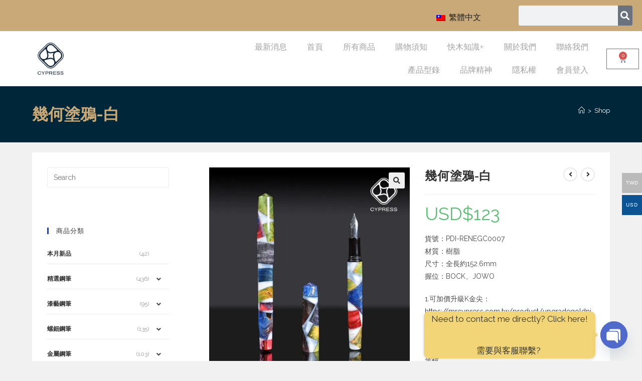

--- FILE ---
content_type: text/html; charset=UTF-8
request_url: https://mrcypress.com.tw/product/%E5%B9%BE%E4%BD%95%E5%A1%97%E9%B4%89-%E7%99%BD/
body_size: 52860
content:
<!DOCTYPE html>
<html class="html" lang="zh-TW" prefix="og: https://ogp.me/ns#">
<head>
	<meta charset="UTF-8">
	<link rel="profile" href="https://gmpg.org/xfn/11">

	<style id="jetpack-boost-critical-css">@media all{.woocommerce-multi-currency.wmc-sidebar{position:fixed;z-index:9999999999;top:50%;transform:translateY(-50%);font-family:Arial;max-height:100vh;overflow:auto}.woocommerce-multi-currency.wmc-sidebar .wmc-title{text-align:center;visibility:hidden;color:#fff;font:300 16px Arial;margin:0;text-transform:uppercase;background:#000;padding:16px 0;width:250px}.woocommerce-multi-currency.wmc-sidebar .wmc-list-currencies .wmc-sidebar-open{position:relative;height:40px;width:40px;border-radius:50%;margin:10px 0 0;line-height:40px;text-align:center;font-weight:700;font-size:28px;display:none}.woocommerce-multi-currency.wmc-sidebar::-webkit-scrollbar{width:0}.woocommerce-multi-currency.wmc-sidebar.style-1 .wmc-list-currencies{width:250px;display:inline-block;font-size:0}.woocommerce-multi-currency.wmc-sidebar.style-1 .wmc-list-currencies .wmc-currency{background:#000;text-transform:uppercase;letter-spacing:1px;width:250px;z-index:1000;font:10px Arial;margin:4px 0 0;position:relative;clear:both;display:inline-block;height:40px}.woocommerce-multi-currency.wmc-sidebar.style-1 .wmc-list-currencies .wmc-currency a{color:#fff;text-decoration:none;text-align:center;line-height:40px;display:flex;align-items:center;justify-content:center;width:100%}.woocommerce-multi-currency.wmc-sidebar.style-1 .wmc-list-currencies .wmc-currency .wmc-currency-content-left{text-align:center;width:40px;line-height:40px;display:inline-flex;justify-content:center}.woocommerce-multi-currency.wmc-sidebar.style-1 .wmc-list-currencies .wmc-currency .wmc-currency-content-right{width:calc(100% - 40px);white-space:nowrap;text-overflow:ellipsis;overflow:hidden;line-height:40px}.woocommerce-multi-currency.wmc-sidebar.style-1 .wmc-list-currencies .wmc-currency.wmc-active{position:relative;background:#f78080}.woocommerce-multi-currency.wmc-sidebar.style-1 .wmc-list-currencies .wmc-sidebar-open:before{content:"+";width:100%;text-align:center}.woocommerce-multi-currency.wmc-sidebar.wmc-right{right:-210px}@media screen and (max-width:768px){.woocommerce-multi-currency.wmc-sidebar .wmc-title,.woocommerce-multi-currency.wmc-sidebar.style-1 .wmc-list-currencies .wmc-currency{margin-left:auto;margin-right:auto}.woocommerce-multi-currency.wmc-sidebar{background:unset}.woocommerce-multi-currency.wmc-sidebar .wmc-list-currencies .wmc-currency:not(.wmc-active){display:none}.woocommerce-multi-currency.wmc-sidebar .wmc-list-currencies .wmc-sidebar-open{display:flex}}ol,ul{box-sizing:border-box}.entry-content{counter-reset:footnotes}.screen-reader-text{border:0;clip-path:inset(50%);height:1px;margin:-1px;overflow:hidden;padding:0;position:absolute;width:1px;word-wrap:normal!important}:where(figure){margin:0 0 1em}button.pswp__button{box-shadow:none!important;background-image:url(https://mrcypress.com.tw/wp-content/plugins/woocommerce/assets/css/photoswipe/default-skin/default-skin.png)!important}button.pswp__button,button.pswp__button--arrow--left::before,button.pswp__button--arrow--right::before{background-color:transparent!important}button.pswp__button--arrow--left,button.pswp__button--arrow--right{background-image:none!important}.pswp{display:none;position:absolute;width:100%;height:100%;left:0;top:0;overflow:hidden;-ms-touch-action:none;touch-action:none;z-index:1500;-webkit-text-size-adjust:100%;-webkit-backface-visibility:hidden;outline:0}.pswp *{-webkit-box-sizing:border-box;box-sizing:border-box}.pswp__bg{position:absolute;left:0;top:0;width:100%;height:100%;background:#000;opacity:0;-webkit-transform:translateZ(0);transform:translateZ(0);-webkit-backface-visibility:hidden;will-change:opacity}.pswp__scroll-wrap{position:absolute;left:0;top:0;width:100%;height:100%;overflow:hidden}.pswp__container{-ms-touch-action:none;touch-action:none;position:absolute;left:0;right:0;top:0;bottom:0}.pswp__container{-webkit-touch-callout:none}.pswp__bg{will-change:opacity}.pswp__container{-webkit-backface-visibility:hidden}.pswp__item{position:absolute;left:0;right:0;top:0;bottom:0;overflow:hidden}.pswp__button{width:44px;height:44px;position:relative;background:0 0;overflow:visible;-webkit-appearance:none;display:block;border:0;padding:0;margin:0;float:left;opacity:.75;-webkit-box-shadow:none;box-shadow:none}.pswp__button,.pswp__button--arrow--left:before,.pswp__button--arrow--right:before{background:url(https://mrcypress.com.tw/wp-content/plugins/woocommerce/assets/css/photoswipe/default-skin/default-skin.png) 0 0 no-repeat;background-size:264px 88px;width:44px;height:44px}.pswp__button--close{background-position:0-44px}.pswp__button--share{background-position:-44px -44px}.pswp__button--fs{display:none}.pswp__button--zoom{display:none;background-position:-88px 0}.pswp__button--arrow--left,.pswp__button--arrow--right{background:0 0;top:50%;margin-top:-50px;width:70px;height:100px;position:absolute}.pswp__button--arrow--left{left:0}.pswp__button--arrow--right{right:0}.pswp__button--arrow--left:before,.pswp__button--arrow--right:before{content:"";top:35px;background-color:rgba(0,0,0,.3);height:30px;width:32px;position:absolute}.pswp__button--arrow--left:before{left:6px;background-position:-138px -44px}.pswp__button--arrow--right:before{right:6px;background-position:-94px -44px}.pswp__share-modal{display:block;background:rgba(0,0,0,.5);width:100%;height:100%;top:0;left:0;padding:10px;position:absolute;z-index:1600;opacity:0;-webkit-backface-visibility:hidden;will-change:opacity}.pswp__share-modal--hidden{display:none}.pswp__share-tooltip{z-index:1620;position:absolute;background:#fff;top:56px;border-radius:2px;display:block;width:auto;right:44px;-webkit-box-shadow:0 2px 5px rgba(0,0,0,.25);box-shadow:0 2px 5px rgba(0,0,0,.25);-webkit-transform:translateY(6px);-ms-transform:translateY(6px);transform:translateY(6px);-webkit-backface-visibility:hidden;will-change:transform}.pswp__counter{position:relative;left:0;top:0;height:44px;font-size:13px;line-height:44px;color:#fff;opacity:.75;padding:0 10px;margin-inline-end:auto}.pswp__caption{position:absolute;left:0;bottom:0;width:100%;min-height:44px}.pswp__caption__center{text-align:left;max-width:420px;margin:0 auto;font-size:13px;padding:10px;line-height:20px;color:#ccc}.pswp__preloader{width:44px;height:44px;position:absolute;top:0;left:50%;margin-left:-22px;opacity:0;will-change:opacity;direction:ltr}.pswp__preloader__icn{width:20px;height:20px;margin:12px}@media screen and (max-width:1024px){.pswp__preloader{position:relative;left:auto;top:auto;margin:0;float:right}}.pswp__ui{-webkit-font-smoothing:auto;visibility:visible;opacity:1;z-index:1550}.pswp__top-bar{position:absolute;left:0;top:0;height:44px;width:100%;display:flex;justify-content:flex-end}.pswp__caption,.pswp__top-bar{-webkit-backface-visibility:hidden;will-change:opacity}.pswp__caption,.pswp__top-bar{background-color:rgba(0,0,0,.5)}.pswp__ui--hidden .pswp__button--arrow--left,.pswp__ui--hidden .pswp__button--arrow--right,.pswp__ui--hidden .pswp__caption,.pswp__ui--hidden .pswp__top-bar{opacity:.001}.trp-language-switcher{height:42px;position:relative;box-sizing:border-box;width:200px;text-overflow:ellipsis;white-space:nowrap}.trp-language-switcher>div{box-sizing:border-box;padding:4px 20px 3px 13px;border:1.5px solid #949494;border-radius:2px;background-image:url(https://mrcypress.com.tw/wp-content/plugins/translatepress-multilingual/assets/images/arrow-down-3101.svg);background-repeat:no-repeat;background-position:calc(100% - 20px) calc(1em + 2px),calc(100% - 3px) calc(1em + 0px);background-size:8px 8px,8px 8px;background-repeat:no-repeat;background-color:#fff}.trp-language-switcher>div>a{display:block;padding:7px 12px;border-radius:3px;text-decoration:none;color:#1e1e1e;font-style:normal;font-weight:400;font-size:16px}.trp-language-switcher>div>a>img{display:inline;margin:0 3px;width:18px;height:12px;border-radius:0}.trp-language-switcher .trp-ls-shortcode-current-language{display:inline-block}.trp-language-switcher .trp-ls-shortcode-language{display:inline-block;height:1px;overflow:hidden;visibility:hidden;z-index:1;max-height:250px;overflow-y:auto;left:0;top:0;min-height:auto}.elementor-shortcode .trp-ls-shortcode-current-language,.elementor-shortcode .trp-ls-shortcode-language{width:300px!important}[data-wvstooltip]{--font-size:14px;--arrow-width:5px;--arrow-distance:10px;--arrow-position:calc(var(--arrow-distance)*-1);--tip-redius:3px;--tip-min-width:100px;--tip-height:30px;--image-tip-position:calc(100% + var(--arrow-distance));--horizontal-position:0px;outline:0;position:relative}[data-wvstooltip]:after,[data-wvstooltip]:before{-webkit-box-orient:horizontal;-webkit-box-direction:normal;-webkit-box-pack:center;-ms-flex-pack:center;-webkit-box-align:center;-ms-flex-align:center;align-items:center;-webkit-box-sizing:border-box;box-sizing:border-box;display:-webkit-box;display:-ms-flexbox;display:flex;-ms-flex-direction:row;flex-direction:row;justify-content:center;opacity:0;position:absolute;-webkit-transform:translateZ(0);transform:translateZ(0);visibility:hidden;z-index:999}[data-wvstooltip]:before{background-color:var(--wvs-tooltip-background-color,#333);border-radius:var(--tip-redius);bottom:var(--image-tip-position);-webkit-box-shadow:0 0 5px 1px rgba(0,0,0,.3);box-shadow:0 0 5px 1px rgba(0,0,0,.3);color:var(--wvs-tooltip-text-color,#fff);font-size:var(--font-size);height:var(--tip-height);line-height:var(--tip-height);min-width:var(--tip-min-width);padding-inline:10px;top:auto;-webkit-transform:translateX(var(--horizontal-position));-ms-transform:translateX(var(--horizontal-position));transform:translateX(var(--horizontal-position));width:-webkit-max-content;width:-moz-max-content;width:max-content}[data-wvstooltip]:before{content:attr(data-wvstooltip) " "attr(data-wvstooltip-out-of-stock)}[data-wvstooltip]:after{border-top-color:transparent;border:var(--arrow-width) solid transparent;border-top-color:var(--wvs-tooltip-background-color,#333);bottom:auto;content:" ";font-size:0;line-height:0;top:var(--arrow-position);width:0}.woo-variation-swatches .woo-variation-raw-select,.woo-variation-swatches .woo-variation-raw-select:after,.woo-variation-swatches .woo-variation-raw-select:before{display:none!important}.woo-variation-swatches .variable-items-wrapper{-webkit-box-pack:start;-ms-flex-pack:start;display:-webkit-box;display:-ms-flexbox;display:flex;-ms-flex-wrap:wrap;flex-wrap:wrap;justify-content:flex-start;list-style:none;margin:0;padding:0}.woo-variation-swatches .variable-items-wrapper .variable-item{list-style:none;margin:0;outline:0;padding:0}.woo-variation-swatches .variable-items-wrapper .variable-item .variable-item-contents{-webkit-box-orient:vertical;-webkit-box-direction:normal;-webkit-box-pack:center;-ms-flex-pack:center;-webkit-box-align:center;-ms-flex-align:center;align-items:center;display:-webkit-box;display:-ms-flexbox;display:flex;-ms-flex-direction:column;flex-direction:column;height:100%;justify-content:center;position:relative;width:100%}.woo-variation-swatches .variable-items-wrapper .variable-item:not(.radio-variable-item){-webkit-box-pack:center;-ms-flex-pack:center;-webkit-box-align:center;-ms-flex-align:center;align-items:center;background-color:var(--wvs-item-background-color,#fff);-webkit-box-shadow:var(--wvs-item-box-shadow,0 0 0 1px #a8a8a8);box-shadow:var(--wvs-item-box-shadow,0 0 0 1px #a8a8a8);-webkit-box-sizing:border-box;box-sizing:border-box;color:var(--wvs-item-text-color,#000);display:-webkit-box;display:-ms-flexbox;display:flex;height:var(--wvs-single-product-item-height,30px);justify-content:center;margin:4px;padding:2px;position:relative;width:var(--wvs-single-product-item-width,30px)}.woo-variation-swatches .variable-items-wrapper .variable-item:not(.radio-variable-item):last-child{margin-right:0}.woo-variation-swatches .variable-items-wrapper .variable-item:not(.radio-variable-item).button-variable-item{font-size:var(--wvs-single-product-item-font-size,16px);text-align:center}.woo-variation-swatches .wvs-style-squared.variable-items-wrapper .variable-item:not(.radio-variable-item){border-radius:2px}.woo-variation-swatches .wvs-style-squared.variable-items-wrapper .variable-item:not(.radio-variable-item).button-variable-item{min-width:var(--wvs-single-product-item-width);width:auto}.woo-variation-swatches .wvs-style-squared.variable-items-wrapper .variable-item:not(.radio-variable-item).button-variable-item .variable-item-span{padding:0 5px}:root{--direction-multiplier:1}.elementor-screen-only,.screen-reader-text{height:1px;margin:-1px;overflow:hidden;padding:0;position:absolute;top:-10000em;width:1px;clip:rect(0,0,0,0);border:0}.elementor *,.elementor :after,.elementor :before{box-sizing:border-box}.elementor a{box-shadow:none;text-decoration:none}.elementor img{border:none;border-radius:0;box-shadow:none;height:auto;max-width:100%}.elementor-element{--flex-direction:initial;--flex-wrap:initial;--justify-content:initial;--align-items:initial;--align-content:initial;--flex-basis:initial;--flex-grow:initial;--flex-shrink:initial;--order:initial;--align-self:initial;align-self:var(--align-self);flex-basis:var(--flex-basis);flex-grow:var(--flex-grow);flex-shrink:var(--flex-shrink);order:var(--order)}.elementor-element:where(.e-con-full,.elementor-widget){align-content:var(--align-content);align-items:var(--align-items);flex-direction:var(--flex-direction);flex-wrap:var(--flex-wrap);gap:var(--row-gap) var(--column-gap);justify-content:var(--justify-content)}.elementor-section{position:relative}.elementor-section .elementor-container{display:flex;margin-left:auto;margin-right:auto;position:relative}@media (max-width:1024px){.elementor-section .elementor-container{flex-wrap:wrap}}.elementor-section.elementor-section-stretched{position:relative;width:100%}.elementor-section.elementor-section-items-middle>.elementor-container{align-items:center}.elementor-widget-wrap{align-content:flex-start;flex-wrap:wrap;position:relative;width:100%}.elementor:not(.elementor-bc-flex-widget) .elementor-widget-wrap{display:flex}.elementor-widget-wrap>.elementor-element{width:100%}.elementor-widget{position:relative}.elementor-column{display:flex;min-height:1px;position:relative}.elementor-column-gap-default>.elementor-column>.elementor-element-populated{padding:10px}@media (min-width:768px){.elementor-column.elementor-col-33{width:33.333%}}@media (max-width:767px){.elementor-column{width:100%}}@media (prefers-reduced-motion:no-preference){html{scroll-behavior:smooth}}.elementor-button{background-color:#69727d;border-radius:3px;color:#fff;display:inline-block;font-size:15px;line-height:1;padding:12px 24px;fill:#fff;text-align:center}.elementor-button-icon{align-items:center;display:flex}.elementor-button-text{display:inline-block}.elementor-button span{text-decoration:inherit}.elementor-1282 .elementor-element.elementor-element-11518233>.elementor-container>.elementor-column>.elementor-widget-wrap{align-content:center;align-items:center}.elementor-1282 .elementor-element.elementor-element-11518233:not(.elementor-motion-effects-element-type-background){background-color:#c8a977}.elementor-1282 .elementor-element.elementor-element-11518233{padding:0}.elementor-1282 .elementor-element.elementor-element-106bf327>.elementor-element-populated{text-align:right}.elementor-1282 .elementor-element.elementor-element-4a52d9b>.elementor-element-populated{text-align:right}.elementor-1282 .elementor-element.elementor-element-ad01608 .elementor-search-form__container{min-height:29px}.elementor-1282 .elementor-element.elementor-element-ad01608 .elementor-search-form__submit{min-width:calc(1*29px);--e-search-form-submit-icon-size:18px}.elementor-1282 .elementor-element.elementor-element-ad01608 .elementor-search-form__input{padding-left:calc(29px/3);padding-right:calc(29px/3)}.elementor-1282 .elementor-element.elementor-element-ad01608 input[type=search].elementor-search-form__input{font-size:20px;letter-spacing:1.2px}.elementor-1282 .elementor-element.elementor-element-ad01608:not(.elementor-search-form--skin-full_screen) .elementor-search-form__container{border-radius:3px}.elementor-1282 .elementor-element.elementor-element-b172d4e:not(.elementor-motion-effects-element-type-background){background-color:#fff}.elementor-1282 .elementor-element.elementor-element-b172d4e>.elementor-container{min-height:110px}.elementor-1282 .elementor-element.elementor-element-b172d4e{margin-top:0;margin-bottom:0;z-index:10}.elementor-1282 .elementor-element.elementor-element-df7653c.elementor-column.elementor-element[data-element_type=column]>.elementor-widget-wrap.elementor-element-populated{align-content:center;align-items:center}.elementor-1282 .elementor-element.elementor-element-df7653c>.elementor-element-populated{padding:0}.elementor-1282 .elementor-element.elementor-element-12ee9203>.elementor-widget-container{margin:0 0 0 50px}.elementor-1282 .elementor-element.elementor-element-12ee9203{text-align:left}.elementor-1282 .elementor-element.elementor-element-12ee9203 img{max-width:68%}.elementor-1282 .elementor-element.elementor-element-6725a459.elementor-column.elementor-element[data-element_type=column]>.elementor-widget-wrap.elementor-element-populated{align-content:center;align-items:center}.elementor-1282 .elementor-element.elementor-element-3ef800 .elementor-menu-toggle{margin-left:auto;background-color:#fff7f1;border-width:0;border-radius:0}.elementor-1282 .elementor-element.elementor-element-3ef800 .elementor-nav-menu .elementor-item{font-family:Montserrat,Sans-serif;font-size:16px;font-weight:300;text-transform:capitalize}.elementor-1282 .elementor-element.elementor-element-3ef800 .elementor-nav-menu--main .elementor-item{color:#a1a1a1;fill:#A1A1A1}.elementor-1282 .elementor-element.elementor-element-3ef800 .elementor-menu-toggle,.elementor-1282 .elementor-element.elementor-element-3ef800 .elementor-nav-menu--dropdown a{color:#848484;fill:#848484}.elementor-1282 .elementor-element.elementor-element-3ef800 .elementor-nav-menu--dropdown{background-color:#fff7f1}.elementor-1282 .elementor-element.elementor-element-3ef800 .elementor-nav-menu--main .elementor-nav-menu--dropdown,.elementor-1282 .elementor-element.elementor-element-3ef800 .elementor-nav-menu__container.elementor-nav-menu--dropdown{box-shadow:0 20px 30px 0 rgb(0 0 0/.1)}.elementor-1282 .elementor-element.elementor-element-3ef800 .elementor-nav-menu--dropdown li:not(:last-child){border-style:solid;border-color:rgb(132 132 132/.15);border-bottom-width:1px}.elementor-1282 .elementor-element.elementor-element-3ef800 div.elementor-menu-toggle{color:#011640}.elementor-1282 .elementor-element.elementor-element-3ef800{--nav-menu-icon-size:20px}.elementor-1282 .elementor-element.elementor-element-bb6e8d7.elementor-column.elementor-element[data-element_type=column]>.elementor-widget-wrap.elementor-element-populated{align-content:center;align-items:center}.elementor-1282 .elementor-element.elementor-element-bb6e8d7>.elementor-element-populated{text-align:center}.elementor-1282 .elementor-element.elementor-element-d053e5f{--main-alignment:right;--cart-border-style:none}@media (max-width:1024px){.elementor-1282 .elementor-element.elementor-element-11518233{padding:0}.elementor-1282 .elementor-element.elementor-element-b172d4e>.elementor-container{min-height:0}.elementor-1282 .elementor-element.elementor-element-b172d4e{padding:0 5% 0 5%}.elementor-1282 .elementor-element.elementor-element-12ee9203>.elementor-widget-container{margin:0 0 0 10px}.elementor-1282 .elementor-element.elementor-element-12ee9203 img{max-width:78%}.elementor-1282 .elementor-element.elementor-element-3ef800 .elementor-nav-menu--dropdown a{padding-top:25px;padding-bottom:25px}.elementor-1282 .elementor-element.elementor-element-3ef800 .elementor-nav-menu--main>.elementor-nav-menu>li>.elementor-nav-menu--dropdown,.elementor-1282 .elementor-element.elementor-element-3ef800 .elementor-nav-menu__container.elementor-nav-menu--dropdown{margin-top:20px!important}}@media (max-width:767px){.elementor-1282 .elementor-element.elementor-element-11518233{padding:10px 0 10px 0}.elementor-1282 .elementor-element.elementor-element-2ecd2bc4{width:2%}.elementor-1282 .elementor-element.elementor-element-106bf327{width:60%}.elementor-1282 .elementor-element.elementor-element-106bf327>.elementor-element-populated{margin:0 0 0-30px;padding:0}.elementor-1282 .elementor-element.elementor-element-4a52d9b{width:30%}.elementor-1282 .elementor-element.elementor-element-4a52d9b>.elementor-element-populated{margin:0;padding:0}.elementor-1282 .elementor-element.elementor-element-ad01608>.elementor-widget-container{margin:0}.elementor-1282 .elementor-element.elementor-element-ad01608 .elementor-search-form__submit{--e-search-form-submit-icon-size:14px;min-width:calc(1.1*29px)}.elementor-1282 .elementor-element.elementor-element-b172d4e>.elementor-container{min-height:0}.elementor-1282 .elementor-element.elementor-element-b172d4e{margin-top:0;margin-bottom:-86px;padding:0}.elementor-1282 .elementor-element.elementor-element-df7653c{width:60%}.elementor-1282 .elementor-element.elementor-element-df7653c.elementor-column.elementor-element[data-element_type=column]>.elementor-widget-wrap.elementor-element-populated{align-content:center;align-items:center}.elementor-1282 .elementor-element.elementor-element-df7653c.elementor-column>.elementor-widget-wrap{justify-content:center}.elementor-1282 .elementor-element.elementor-element-12ee9203>.elementor-widget-container{margin:10px 0 10px 10px}.elementor-1282 .elementor-element.elementor-element-12ee9203{text-align:right}.elementor-1282 .elementor-element.elementor-element-12ee9203 img{width:53%;max-width:99%}.elementor-1282 .elementor-element.elementor-element-6725a459{width:20%}.elementor-1282 .elementor-element.elementor-element-6725a459.elementor-column.elementor-element[data-element_type=column]>.elementor-widget-wrap.elementor-element-populated{align-content:center;align-items:center}.elementor-1282 .elementor-element.elementor-element-3ef800 .elementor-nav-menu--main>.elementor-nav-menu>li>.elementor-nav-menu--dropdown,.elementor-1282 .elementor-element.elementor-element-3ef800 .elementor-nav-menu__container.elementor-nav-menu--dropdown{margin-top:12px!important}.elementor-1282 .elementor-element.elementor-element-bb6e8d7{width:10%}}@media (min-width:768px){.elementor-1282 .elementor-element.elementor-element-2ecd2bc4{width:65%}.elementor-1282 .elementor-element.elementor-element-106bf327{width:15%}.elementor-1282 .elementor-element.elementor-element-4a52d9b{width:19.332%}.elementor-1282 .elementor-element.elementor-element-6725a459{width:59.845%}.elementor-1282 .elementor-element.elementor-element-bb6e8d7{width:6.385%}}@media (max-width:1024px) and (min-width:768px){.elementor-1282 .elementor-element.elementor-element-106bf327{width:25%}.elementor-1282 .elementor-element.elementor-element-4a52d9b{width:25%}.elementor-1282 .elementor-element.elementor-element-df7653c{width:15%}.elementor-1282 .elementor-element.elementor-element-6725a459{width:60%}.elementor-1282 .elementor-element.elementor-element-bb6e8d7{width:25%}}.elementor-1282 .elementor-element.elementor-element-8f6c199 .trp-ls-shortcode-current-language{background-color:#c8a977;border:none;text-align:left}.fa{font-family:var(--fa-style-family,"Font Awesome 6 Free");font-weight:var(--fa-style,900)}.fa,.fas{-moz-osx-font-smoothing:grayscale;-webkit-font-smoothing:antialiased;display:var(--fa-display,inline-block);font-style:normal;font-variant:normal;line-height:1;text-rendering:auto}.fa:before,.fas:before{content:var(--fa)}.fas{font-family:"Font Awesome 6 Free"}.fa-angle-right{--fa:""}.fa-search{--fa:""}.fa-angle-left{--fa:""}@font-face{font-family:"Font Awesome 6 Free";font-style:normal;font-weight:400;font-display:block}@font-face{font-family:"Font Awesome 6 Free";font-style:normal;font-weight:900;font-display:block}.fas{font-weight:900}@font-face{font-family:"Font Awesome 5 Free";font-display:block;font-weight:900}@font-face{font-family:"Font Awesome 5 Free";font-display:block;font-weight:400}@font-face{font-family:simple-line-icons;font-weight:400;font-style:normal;font-display:swap}.icon-close,.icon-home,.icon-magnifier{font-family:simple-line-icons;speak:none;font-style:normal;font-weight:400;font-variant:normal;text-transform:none;line-height:1;-webkit-font-smoothing:antialiased;-moz-osx-font-smoothing:grayscale}.icon-close:before{content:""}.icon-home:before{content:""}.icon-magnifier:before{content:""}a,article,aside,body,div,figure,form,h1,h2,h4,header,html,i,iframe,img,label,li,nav,ol,p,section,span,table,tbody,td,th,tr,ul{margin:0;padding:0;border:0;outline:0;font-size:100%;font:inherit;vertical-align:baseline;font-family:inherit;font-size:100%;font-style:inherit;font-weight:inherit}article,aside,figure,header,nav,section{display:block}html{font-size:62.5%;overflow-y:scroll;-webkit-text-size-adjust:100%;-ms-text-size-adjust:100%}*,:after,:before{-webkit-box-sizing:border-box;-moz-box-sizing:border-box;box-sizing:border-box}article,aside,figure,header,main,nav,section{display:block}table{border-collapse:collapse;border-spacing:0}td,th{font-weight:400;text-align:left}a img{border:0}img{max-width:100%;height:auto}select{max-width:100%}html{-ms-overflow-x:hidden;overflow-x:hidden}body{font-family:"Open Sans",sans-serif;font-size:14px;line-height:1.8;color:#4a4a4a;overflow-wrap:break-word;word-wrap:break-word}body{background-color:#fff}i{font-style:italic}.screen-reader-text{border:0;clip:rect(1px,1px,1px,1px);clip-path:inset(50%);height:1px;margin:-1px;font-size:14px!important;font-weight:400;overflow:hidden;padding:0;position:absolute!important;width:1px;word-wrap:normal!important}html{font-family:sans-serif;-ms-text-size-adjust:100%;-webkit-text-size-adjust:100%}body{margin:0}article,aside,figure,header,main,nav,section{display:block}template{display:none}a{background-color:rgba(0,0,0,0)}img{border:0}button,input,select{color:inherit;font:inherit;margin:0}button{overflow:visible}button,select{text-transform:none}button{-webkit-appearance:button}input{line-height:normal}input[type=search]::-webkit-search-cancel-button{-webkit-appearance:none}table{border-collapse:collapse;border-spacing:0}td,th{padding:0}.container{width:1200px;max-width:90%;margin:0 auto}#wrap{position:relative}#main{position:relative}#main #content-wrap{padding-top:50px;padding-bottom:50px}.content-area{float:left;position:relative;width:72%;padding-right:30px;border-right-width:1px;border-style:solid;border-color:#f1f1f1}.widget-area{width:28%}.widget-area.sidebar-primary{float:right;padding-left:30px}.content-left-sidebar .content-area{float:right;padding-left:30px;padding-right:0;border-left-width:1px;border-right-width:0}.content-left-sidebar .widget-area{float:left;padding-right:30px;padding-left:0}.separate-layout{background-color:#f1f1f1}.separate-layout .content-area,.separate-layout .widget-area .sidebar-box{background-color:#fff;padding:30px}.separate-layout.content-left-sidebar .content-area{padding:30px}.separate-layout .content-area{border-right-width:0}.separate-layout.content-left-sidebar .content-area{border-left-width:0}.separate-layout .widget-area.sidebar-primary{padding-left:20px}.separate-layout.content-left-sidebar .widget-area{padding-right:20px;padding-left:0}.separate-layout #main #content-wrap{padding-top:20px;padding-bottom:20px}.separate-layout .sidebar-box{margin-bottom:20px}@media only screen and (max-width:959px){.container{max-width:90%}.content-area,.content-left-sidebar .content-area{float:none!important;width:100%;margin-bottom:40px;border:0}.content-left-sidebar .widget-area,.widget-area.sidebar-primary{float:none!important;width:100%;padding:0!important;border:0}#main #content-wrap.container{width:auto!important}.separate-layout .container{max-width:95%}.separate-layout .content-area,.separate-layout.content-left-sidebar .content-area{margin-bottom:20px}.separate-layout .widget-area{padding-left:0!important;padding-right:0!important}}@media only screen and (max-width:767px){#wrap{width:100%!important}}img{max-width:100%;height:auto;vertical-align:middle}img[class*=attachment-]{height:auto}iframe{width:100%;max-width:100%}table{width:100%;margin-bottom:2.618em}table td,table th{padding:10px;text-align:left;vertical-align:top;border-bottom:1px solid #e9e9e9}table th{text-transform:uppercase}.clr:after{content:"";display:block;visibility:hidden;clear:both;zoom:1;height:0}a{color:#333}a{text-decoration:none}h1,h2,h4{font-weight:600;margin:0 0 20px;color:#333;line-height:1.4}h1{font-size:23px}h2{font-size:20px}h4{font-size:17px}p{margin:0 0 20px}ol,ul{margin:15px 0 15px 20px}ol{list-style-type:decimal}li ul{margin:0 0 0 25px}form input[type=number],form input[type=search],form select{display:inline-block;min-height:40px;width:100%;font-size:14px;line-height:1.8;padding:6px 12px;vertical-align:middle;background-color:rgba(0,0,0,0);color:#333;border:1px solid #ddd;-webkit-border-radius:3px;-moz-border-radius:3px;-ms-border-radius:3px;border-radius:3px}form select{padding-top:0!important;padding-bottom:0!important}form input[type=number]{max-width:50px;padding:0 0 0 8px}input[type=search]{-webkit-appearance:none}input[type=search]::-webkit-search-cancel-button,input[type=search]::-webkit-search-results-button{display:none}select{width:100%;height:2.25em;min-height:auto;border:1px solid #ddd;background-color:#fff;padding:0 15px;margin:0}form label{margin-bottom:3px}.button,button[type=submit]{display:inline-block;font-family:inherit;background-color:#13aff0;color:#fff;font-size:12px;font-weight:600;text-transform:uppercase;margin:0;padding:14px 20px;border:0;text-align:center;letter-spacing:.1em;line-height:1}#site-header{position:relative;width:100%;background-color:#fff;border-bottom:1px solid #f1f1f1;z-index:100}.no-header-border #site-header{border-bottom:none}#site-header-inner{position:relative;height:100%}.page-header{position:relative;background-color:#f5f5f5;padding:34px 0}.page-header .container{position:relative}.page-header-title{display:block;font-size:24px;line-height:1.4em;font-weight:400;margin:0;color:#333}.site-breadcrumbs{position:absolute;right:0;top:50%;max-width:50%;height:32px;line-height:32px;margin-top:-16px;font-size:13px;color:#c6c6c6;font-weight:400;white-space:nowrap;overflow:hidden}.site-breadcrumbs ol{margin:0;padding:0;list-style:none}.site-breadcrumbs ol li{display:inline-block}.site-breadcrumbs ol li .breadcrumb-sep{margin:0 6px}.site-breadcrumbs .breadcrumb-home.has-icon{display:none}.site-breadcrumbs ol{margin:0}@media only screen and (max-width:959px){body.has-breadcrumbs .page-header-title{max-width:100%;width:100%}}@media only screen and (max-width:959px){.site-breadcrumbs{position:inherit;top:auto;left:auto;right:auto;max-width:100%;margin-top:0}}@media only screen and (max-width:767px){.page-header{background-attachment:initial!important}body.has-breadcrumbs .page-header-title{max-width:100%;width:100%}}.single .entry-title{font-size:34px;padding:0 0 20px;margin:0 0 15px;border-bottom:1px solid #f1f1f1;letter-spacing:.6px}.single .entry-content{margin-bottom:20px}.widget-area{font-size:13px}.sidebar-box{margin-bottom:40px}.sidebar-box ul{margin:0;padding:0;list-style:none}.widget-title{display:block;line-height:1;font-size:13px;font-weight:400;color:#333;border-width:0 0 0 3px;border-style:solid;border-color:#13aff0;letter-spacing:1px;padding-left:15px;margin:0 0 20px;text-transform:capitalize}#sidr-close{display:none}#mobile-menu-search{display:none}@font-face{font-family:eicons;font-weight:400;font-style:normal}[class*=" eicon-"],[class^=eicon]{display:inline-block;font-family:eicons;font-size:inherit;font-weight:400;font-style:normal;font-variant:normal;line-height:1;text-rendering:auto;-webkit-font-smoothing:antialiased;-moz-osx-font-smoothing:grayscale}.eicon-menu-bar:before{content:""}.eicon-close:before{content:""}.eicon-cart-solid:before{content:""}.elementor-kit-5 img{filter:brightness(100%) contrast(100%) saturate(100%) blur(0) hue-rotate(0deg)}.woocommerce button.button{padding:12px 20px}.woocommerce ul{list-style:none;margin:0;padding:0}.woocommerce ul.products li.product .woo-entry-image{display:none}.woocommerce ul.products li.product .woo-entry-image-swap{position:relative;overflow:hidden}.woocommerce ul.products li.product .woo-entry-image-swap img{width:100%;overflow:hidden}.woocommerce ul.products li.product .woo-entry-image-swap .woo-entry-image-main{position:relative;margin-bottom:0!important;z-index:2}.woocommerce ul.products li.product .woo-entry-image-swap .woo-entry-image-secondary{position:absolute;top:0;left:0;overflow:hidden;height:100%;z-index:1}.woocommerce .summary ul{list-style:disc;margin:20px 0 0 20px}.woocommerce div.product{position:relative;float:none}.woocommerce div.product div.images{position:relative;float:left;width:52%;margin-bottom:0}.woocommerce div.product div.summary{float:right;width:44%;margin-bottom:36px}.woocommerce div.product div.summary p.in-stock{margin-bottom:20px;color:#77a464}.woocommerce div.product div.woocommerce-product-details__short-description{margin-top:20px}.woocommerce div.product div.woocommerce-product-details__short-description p:last-child{margin:0}.woocommerce div.product .woocommerce-product-gallery{position:relative}.woocommerce div.product .woocommerce-product-gallery img{margin:0}.woocommerce div.product .product_title{font-size:24px;margin:0 0 10px}.woocommerce div.product p.price{font-size:36px;line-height:30px;font-weight:400;margin:20px 0 0}.woocommerce div.product p.stock{margin:0;font-weight:600;color:#fe5252}.woocommerce div.product form.cart{padding:20px 0;border-top:1px solid;border-bottom:1px solid;margin-top:20px;border-color:#eaeaea}.woocommerce div.product form.cart .variations{margin-bottom:20px}.woocommerce div.product form.cart .variations .reset_variations{display:block;float:left;margin-top:10px;font-size:13px;color:#999;font-weight:400;border:2px solid #eee;padding:3px 10px;-webkit-border-radius:3px;-moz-border-radius:3px;-ms-border-radius:3px;border-radius:3px;text-decoration:none;visibility:hidden}.woocommerce div.product form.cart .variations .reset_variations:before{display:inline-block;font-family:simple-line-icons;font-weight:400;font-style:normal;letter-spacing:normal;text-rendering:auto;content:"";margin-right:5px;color:red;vertical-align:top}.woocommerce div.product form.cart .variations label{color:#333;font-weight:600}.woocommerce div.product form.cart .variations td.value{position:relative;padding:15px 0 15px}.woocommerce div.product form.cart .variations tr:first-child td.value{padding-top:0}.woocommerce div.product form.cart:after{content:"";display:block;visibility:hidden;clear:both;zoom:1;height:0}.woocommerce div.product form.cart div.quantity{float:left;margin-right:10px}.price{color:#57bf6d}.amount{color:#57bf6d}.single_variation{display:block;float:left;margin-bottom:10px}.variations_button{clear:both}.product_meta{clear:both;font-size:13px;border-top:1px solid;border-bottom:1px solid;margin-top:-1px;padding:20px 0;color:#787878;margin-top:20px;border-color:#eaeaea}.product_meta span{display:block}.product_meta span.sku{display:inline}.product_meta .posted_in{color:#333;font-weight:600}.product_meta .posted_in a{color:#ababab;font-weight:400}.product_meta .tagged_as{color:#333;font-weight:600}.product_meta .tagged_as a{color:#ababab;font-weight:400}.sku_wrapper{color:#333;font-weight:600}.sku_wrapper span{display:inline;color:#555;font-weight:400}.woocommerce div.product form.cart .variations .reset_variations:before{font-style:normal;letter-spacing:normal;font-weight:600;text-rendering:auto}.widget_product_categories li{position:relative;margin-bottom:10px}.widget_product_categories li a{position:relative;display:block;font-size:13px;line-height:1.6;padding-left:22px;text-transform:capitalize}.widget_product_categories li a:before{content:"";position:absolute;top:50%;left:0;margin-top:-7px;width:14px;height:14px;border:1px solid rgba(0,0,0,.15)}.widget_product_categories .count{background-color:rgba(84,84,84,.05);position:absolute;top:0;right:0;font-size:12px;line-height:18px;padding:0 10px;text-align:center;min-width:10px;border:1px solid transparent;border-radius:10px}.woocommerce .widget_product_categories li a:before{-webkit-border-radius:50%;-moz-border-radius:50%;-ms-border-radius:50%;border-radius:50%}.woocommerce .widget_product_categories li.current-cat>a{font-weight:700}.woocommerce .widget_product_categories li.current-cat>a:before{background-color:#13aff0;border-color:#13aff0}.woocommerce .widget_product_categories li.current-cat>a~.count{background-color:#13aff0;color:#fff;border-color:#13aff0}.woocommerce .widget_product_categories li ul.children{margin:8px 0 0 30px}.woocommerce .widget_product_categories li ul.children li{font-size:12px;line-height:1.3;margin-bottom:5px}.woocommerce .widget_product_categories li ul.children li a{padding-left:0}.woocommerce .widget_product_categories li ul.children li a:before{display:none}.woocommerce .widget_product_categories li ul.children .count{line-height:18px}.woocommerce .widget_product_categories li ul a{font-weight:400;text-transform:none;border-bottom:0}.woo-dropdown-cat .widget_product_categories li{position:relative}.woo-dropdown-cat .widget_product_categories li a{display:block;font-size:12px;line-height:1.6;font-weight:600;text-transform:uppercase;padding:10px 22px 10px 0;border-bottom:1px solid #eaeaea}.woo-dropdown-cat .widget_product_categories li a:before{display:none}.woo-dropdown-cat .widget_product_categories li ul.children{display:none;margin:0 0 0 16px}.woo-dropdown-cat .widget_product_categories li.current-cat-parent>ul.children{display:block}.woo-dropdown-cat .widget_product_categories li ul a{font-weight:400;text-transform:none;border-bottom:0}.woo-dropdown-cat .widget_product_categories .count{position:absolute;top:0;right:40px;border:0;padding:10px 0 0;z-index:10}.woo-dropdown-cat .widget_product_categories .count,.woo-dropdown-cat .widget_product_categories li.current-cat>a~.count{background-color:rgba(0,0,0,0)!important;color:#999}#oceanwp-cart-sidebar-wrap{display:none;visibility:hidden;-moz-opacity:0;-webkit-opacity:0;opacity:0}#oceanwp-cart-sidebar-wrap,#oceanwp-cart-sidebar-wrap .oceanwp-cart-sidebar-overlay{position:fixed;top:0;left:0;width:100%;height:100%;z-index:9999}#oceanwp-cart-sidebar-wrap .oceanwp-cart-sidebar-overlay{background-color:rgba(0,0,0,.5)}#oceanwp-cart-sidebar-wrap .oceanwp-cart-sidebar{position:absolute;top:0;right:-100%;background-color:#fff;width:325px;height:100%;padding:20px 0 0;overflow:auto;z-index:10000;-webkit-box-shadow:0 0 12px 0 rgba(0,0,0,.4);-moz-box-shadow:0 0 12px 0 rgba(0,0,0,.4);box-shadow:0 0 12px 0 rgba(0,0,0,.4)}#oceanwp-cart-sidebar-wrap .owp-cart-title{font-size:18px;font-weight:600;color:#555;line-height:1.2;text-transform:uppercase;padding:0 20px;margin:0;text-align:center}#oceanwp-cart-sidebar-wrap .divider{display:block;width:30px;height:2px;background-color:rgba(0,0,0,.1);margin:10px auto 20px}#oceanwp-cart-sidebar-wrap .oceanwp-cart-close{position:absolute;top:0;right:0;color:#333;opacity:.5;font-weight:300;font-size:40px;width:40px;height:40px;line-height:40px;text-align:center;z-index:1001}@media only screen and (max-width:959px){#oceanwp-cart-sidebar-wrap{display:block}}.quantity{position:relative;float:left;overflow:hidden;zoom:1;min-width:110px}.quantity .qty{display:block;float:left;width:36px;min-height:36px;background-color:rgba(0,0,0,0);border:1px solid #e4e4e4;margin:0;padding:0;text-align:center;vertical-align:middle;font-size:12px;color:#777;-moz-appearance:textfield;-webkit-appearance:none;-webkit-border-radius:0;-moz-border-radius:0;-ms-border-radius:0;border-radius:0}.woocommerce form input[type=number]{max-width:58px;min-height:36px}.woocommerce form input.qty[type=number]{-moz-appearance:textfield}@media (min-width:1080px){.owp-product-nav-wrap{position:absolute;top:0;right:0}}.owp-product-nav-wrap{text-align:right;z-index:1}.owp-product-nav{position:relative;display:inline-block}.owp-product-nav li{display:inline-block;margin-left:3px}.owp-product-nav li:first-child{margin-left:0}.owp-product-nav li a.owp-nav-link{display:inline-block;width:28px;height:28px;line-height:24px;border:2px solid #e9e9e9;-webkit-border-radius:50%;-moz-border-radius:50%;-ms-border-radius:50%;border-radius:50%;text-align:center}.owp-product-nav li a.owp-nav-link i{line-height:1.2}.owp-product-nav li a.owp-nav-text{display:none;font-size:12px}.owp-product-nav li a.owp-nav-text.next-text{padding-right:5px}.owp-product-nav li a.owp-nav-text.prev-text{padding-left:5px}.owp-product-nav li .owp-nav-thumb{position:absolute;top:100%;left:-99999px;display:inline-block;width:90px;opacity:0;-webkit-box-shadow:1px 1px 15px rgba(0,0,0,.15);-moz-box-shadow:1px 1px 15px rgba(0,0,0,.15);box-shadow:1px 1px 15px rgba(0,0,0,.15);z-index:100}@media only screen and (max-width:767px){.owp-product-nav-wrap{margin-bottom:15px}.owp-product-nav{display:block}.owp-product-nav li.next-li{float:right;display:flex;align-items:center}.owp-product-nav li.prev-li{float:left;display:flex;align-items:center}.owp-product-nav li{position:relative}.owp-product-nav li a.owp-nav-text{display:inline-block}}@media only screen and (max-width:767px){.woocommerce div.product div.images{float:none;width:100%!important;text-align:center}.woocommerce div.product div.summary{float:none;width:100%!important}}@font-face{font-family:Montserrat;font-style:italic;font-weight:100;unicode-range:U+0460-052F,U+1C80-1C8A,U+20B4,U+2DE0-2DFF,U+A640-A69F,U+FE2E-FE2F}@font-face{font-family:Montserrat;font-style:italic;font-weight:100;unicode-range:U+0301,U+0400-045F,U+0490-0491,U+04B0-04B1,U+2116}@font-face{font-family:Montserrat;font-style:italic;font-weight:100;unicode-range:U+0102-0103,U+0110-0111,U+0128-0129,U+0168-0169,U+01A0-01A1,U+01AF-01B0,U+0300-0301,U+0303-0304,U+0308-0309,U+0323,U+0329,U+1EA0-1EF9,U+20AB}@font-face{font-family:Montserrat;font-style:italic;font-weight:100;unicode-range:U+0100-02BA,U+02BD-02C5,U+02C7-02CC,U+02CE-02D7,U+02DD-02FF,U+0304,U+0308,U+0329,U+1D00-1DBF,U+1E00-1E9F,U+1EF2-1EFF,U+2020,U+20A0-20AB,U+20AD-20C0,U+2113,U+2C60-2C7F,U+A720-A7FF}@font-face{font-family:Montserrat;font-style:italic;font-weight:100;unicode-range:U+0000-00FF,U+0131,U+0152-0153,U+02BB-02BC,U+02C6,U+02DA,U+02DC,U+0304,U+0308,U+0329,U+2000-206F,U+20AC,U+2122,U+2191,U+2193,U+2212,U+2215,U+FEFF,U+FFFD}@font-face{font-family:Montserrat;font-style:italic;font-weight:200;unicode-range:U+0460-052F,U+1C80-1C8A,U+20B4,U+2DE0-2DFF,U+A640-A69F,U+FE2E-FE2F}@font-face{font-family:Montserrat;font-style:italic;font-weight:200;unicode-range:U+0301,U+0400-045F,U+0490-0491,U+04B0-04B1,U+2116}@font-face{font-family:Montserrat;font-style:italic;font-weight:200;unicode-range:U+0102-0103,U+0110-0111,U+0128-0129,U+0168-0169,U+01A0-01A1,U+01AF-01B0,U+0300-0301,U+0303-0304,U+0308-0309,U+0323,U+0329,U+1EA0-1EF9,U+20AB}@font-face{font-family:Montserrat;font-style:italic;font-weight:200;unicode-range:U+0100-02BA,U+02BD-02C5,U+02C7-02CC,U+02CE-02D7,U+02DD-02FF,U+0304,U+0308,U+0329,U+1D00-1DBF,U+1E00-1E9F,U+1EF2-1EFF,U+2020,U+20A0-20AB,U+20AD-20C0,U+2113,U+2C60-2C7F,U+A720-A7FF}@font-face{font-family:Montserrat;font-style:italic;font-weight:200;unicode-range:U+0000-00FF,U+0131,U+0152-0153,U+02BB-02BC,U+02C6,U+02DA,U+02DC,U+0304,U+0308,U+0329,U+2000-206F,U+20AC,U+2122,U+2191,U+2193,U+2212,U+2215,U+FEFF,U+FFFD}@font-face{font-family:Montserrat;font-style:italic;font-weight:300;unicode-range:U+0460-052F,U+1C80-1C8A,U+20B4,U+2DE0-2DFF,U+A640-A69F,U+FE2E-FE2F}@font-face{font-family:Montserrat;font-style:italic;font-weight:300;unicode-range:U+0301,U+0400-045F,U+0490-0491,U+04B0-04B1,U+2116}@font-face{font-family:Montserrat;font-style:italic;font-weight:300;unicode-range:U+0102-0103,U+0110-0111,U+0128-0129,U+0168-0169,U+01A0-01A1,U+01AF-01B0,U+0300-0301,U+0303-0304,U+0308-0309,U+0323,U+0329,U+1EA0-1EF9,U+20AB}@font-face{font-family:Montserrat;font-style:italic;font-weight:300;unicode-range:U+0100-02BA,U+02BD-02C5,U+02C7-02CC,U+02CE-02D7,U+02DD-02FF,U+0304,U+0308,U+0329,U+1D00-1DBF,U+1E00-1E9F,U+1EF2-1EFF,U+2020,U+20A0-20AB,U+20AD-20C0,U+2113,U+2C60-2C7F,U+A720-A7FF}@font-face{font-family:Montserrat;font-style:italic;font-weight:300;unicode-range:U+0000-00FF,U+0131,U+0152-0153,U+02BB-02BC,U+02C6,U+02DA,U+02DC,U+0304,U+0308,U+0329,U+2000-206F,U+20AC,U+2122,U+2191,U+2193,U+2212,U+2215,U+FEFF,U+FFFD}@font-face{font-family:Montserrat;font-style:italic;font-weight:400;unicode-range:U+0460-052F,U+1C80-1C8A,U+20B4,U+2DE0-2DFF,U+A640-A69F,U+FE2E-FE2F}@font-face{font-family:Montserrat;font-style:italic;font-weight:400;unicode-range:U+0301,U+0400-045F,U+0490-0491,U+04B0-04B1,U+2116}@font-face{font-family:Montserrat;font-style:italic;font-weight:400;unicode-range:U+0102-0103,U+0110-0111,U+0128-0129,U+0168-0169,U+01A0-01A1,U+01AF-01B0,U+0300-0301,U+0303-0304,U+0308-0309,U+0323,U+0329,U+1EA0-1EF9,U+20AB}@font-face{font-family:Montserrat;font-style:italic;font-weight:400;unicode-range:U+0100-02BA,U+02BD-02C5,U+02C7-02CC,U+02CE-02D7,U+02DD-02FF,U+0304,U+0308,U+0329,U+1D00-1DBF,U+1E00-1E9F,U+1EF2-1EFF,U+2020,U+20A0-20AB,U+20AD-20C0,U+2113,U+2C60-2C7F,U+A720-A7FF}@font-face{font-family:Montserrat;font-style:italic;font-weight:400;unicode-range:U+0000-00FF,U+0131,U+0152-0153,U+02BB-02BC,U+02C6,U+02DA,U+02DC,U+0304,U+0308,U+0329,U+2000-206F,U+20AC,U+2122,U+2191,U+2193,U+2212,U+2215,U+FEFF,U+FFFD}@font-face{font-family:Montserrat;font-style:italic;font-weight:500;unicode-range:U+0460-052F,U+1C80-1C8A,U+20B4,U+2DE0-2DFF,U+A640-A69F,U+FE2E-FE2F}@font-face{font-family:Montserrat;font-style:italic;font-weight:500;unicode-range:U+0301,U+0400-045F,U+0490-0491,U+04B0-04B1,U+2116}@font-face{font-family:Montserrat;font-style:italic;font-weight:500;unicode-range:U+0102-0103,U+0110-0111,U+0128-0129,U+0168-0169,U+01A0-01A1,U+01AF-01B0,U+0300-0301,U+0303-0304,U+0308-0309,U+0323,U+0329,U+1EA0-1EF9,U+20AB}@font-face{font-family:Montserrat;font-style:italic;font-weight:500;unicode-range:U+0100-02BA,U+02BD-02C5,U+02C7-02CC,U+02CE-02D7,U+02DD-02FF,U+0304,U+0308,U+0329,U+1D00-1DBF,U+1E00-1E9F,U+1EF2-1EFF,U+2020,U+20A0-20AB,U+20AD-20C0,U+2113,U+2C60-2C7F,U+A720-A7FF}@font-face{font-family:Montserrat;font-style:italic;font-weight:500;unicode-range:U+0000-00FF,U+0131,U+0152-0153,U+02BB-02BC,U+02C6,U+02DA,U+02DC,U+0304,U+0308,U+0329,U+2000-206F,U+20AC,U+2122,U+2191,U+2193,U+2212,U+2215,U+FEFF,U+FFFD}@font-face{font-family:Montserrat;font-style:italic;font-weight:600;unicode-range:U+0460-052F,U+1C80-1C8A,U+20B4,U+2DE0-2DFF,U+A640-A69F,U+FE2E-FE2F}@font-face{font-family:Montserrat;font-style:italic;font-weight:600;unicode-range:U+0301,U+0400-045F,U+0490-0491,U+04B0-04B1,U+2116}@font-face{font-family:Montserrat;font-style:italic;font-weight:600;unicode-range:U+0102-0103,U+0110-0111,U+0128-0129,U+0168-0169,U+01A0-01A1,U+01AF-01B0,U+0300-0301,U+0303-0304,U+0308-0309,U+0323,U+0329,U+1EA0-1EF9,U+20AB}@font-face{font-family:Montserrat;font-style:italic;font-weight:600;unicode-range:U+0100-02BA,U+02BD-02C5,U+02C7-02CC,U+02CE-02D7,U+02DD-02FF,U+0304,U+0308,U+0329,U+1D00-1DBF,U+1E00-1E9F,U+1EF2-1EFF,U+2020,U+20A0-20AB,U+20AD-20C0,U+2113,U+2C60-2C7F,U+A720-A7FF}@font-face{font-family:Montserrat;font-style:italic;font-weight:600;unicode-range:U+0000-00FF,U+0131,U+0152-0153,U+02BB-02BC,U+02C6,U+02DA,U+02DC,U+0304,U+0308,U+0329,U+2000-206F,U+20AC,U+2122,U+2191,U+2193,U+2212,U+2215,U+FEFF,U+FFFD}@font-face{font-family:Montserrat;font-style:italic;font-weight:700;unicode-range:U+0460-052F,U+1C80-1C8A,U+20B4,U+2DE0-2DFF,U+A640-A69F,U+FE2E-FE2F}@font-face{font-family:Montserrat;font-style:italic;font-weight:700;unicode-range:U+0301,U+0400-045F,U+0490-0491,U+04B0-04B1,U+2116}@font-face{font-family:Montserrat;font-style:italic;font-weight:700;unicode-range:U+0102-0103,U+0110-0111,U+0128-0129,U+0168-0169,U+01A0-01A1,U+01AF-01B0,U+0300-0301,U+0303-0304,U+0308-0309,U+0323,U+0329,U+1EA0-1EF9,U+20AB}@font-face{font-family:Montserrat;font-style:italic;font-weight:700;unicode-range:U+0100-02BA,U+02BD-02C5,U+02C7-02CC,U+02CE-02D7,U+02DD-02FF,U+0304,U+0308,U+0329,U+1D00-1DBF,U+1E00-1E9F,U+1EF2-1EFF,U+2020,U+20A0-20AB,U+20AD-20C0,U+2113,U+2C60-2C7F,U+A720-A7FF}@font-face{font-family:Montserrat;font-style:italic;font-weight:700;unicode-range:U+0000-00FF,U+0131,U+0152-0153,U+02BB-02BC,U+02C6,U+02DA,U+02DC,U+0304,U+0308,U+0329,U+2000-206F,U+20AC,U+2122,U+2191,U+2193,U+2212,U+2215,U+FEFF,U+FFFD}@font-face{font-family:Montserrat;font-style:italic;font-weight:800;unicode-range:U+0460-052F,U+1C80-1C8A,U+20B4,U+2DE0-2DFF,U+A640-A69F,U+FE2E-FE2F}@font-face{font-family:Montserrat;font-style:italic;font-weight:800;unicode-range:U+0301,U+0400-045F,U+0490-0491,U+04B0-04B1,U+2116}@font-face{font-family:Montserrat;font-style:italic;font-weight:800;unicode-range:U+0102-0103,U+0110-0111,U+0128-0129,U+0168-0169,U+01A0-01A1,U+01AF-01B0,U+0300-0301,U+0303-0304,U+0308-0309,U+0323,U+0329,U+1EA0-1EF9,U+20AB}@font-face{font-family:Montserrat;font-style:italic;font-weight:800;unicode-range:U+0100-02BA,U+02BD-02C5,U+02C7-02CC,U+02CE-02D7,U+02DD-02FF,U+0304,U+0308,U+0329,U+1D00-1DBF,U+1E00-1E9F,U+1EF2-1EFF,U+2020,U+20A0-20AB,U+20AD-20C0,U+2113,U+2C60-2C7F,U+A720-A7FF}@font-face{font-family:Montserrat;font-style:italic;font-weight:800;unicode-range:U+0000-00FF,U+0131,U+0152-0153,U+02BB-02BC,U+02C6,U+02DA,U+02DC,U+0304,U+0308,U+0329,U+2000-206F,U+20AC,U+2122,U+2191,U+2193,U+2212,U+2215,U+FEFF,U+FFFD}@font-face{font-family:Montserrat;font-style:italic;font-weight:900;unicode-range:U+0460-052F,U+1C80-1C8A,U+20B4,U+2DE0-2DFF,U+A640-A69F,U+FE2E-FE2F}@font-face{font-family:Montserrat;font-style:italic;font-weight:900;unicode-range:U+0301,U+0400-045F,U+0490-0491,U+04B0-04B1,U+2116}@font-face{font-family:Montserrat;font-style:italic;font-weight:900;unicode-range:U+0102-0103,U+0110-0111,U+0128-0129,U+0168-0169,U+01A0-01A1,U+01AF-01B0,U+0300-0301,U+0303-0304,U+0308-0309,U+0323,U+0329,U+1EA0-1EF9,U+20AB}@font-face{font-family:Montserrat;font-style:italic;font-weight:900;unicode-range:U+0100-02BA,U+02BD-02C5,U+02C7-02CC,U+02CE-02D7,U+02DD-02FF,U+0304,U+0308,U+0329,U+1D00-1DBF,U+1E00-1E9F,U+1EF2-1EFF,U+2020,U+20A0-20AB,U+20AD-20C0,U+2113,U+2C60-2C7F,U+A720-A7FF}@font-face{font-family:Montserrat;font-style:italic;font-weight:900;unicode-range:U+0000-00FF,U+0131,U+0152-0153,U+02BB-02BC,U+02C6,U+02DA,U+02DC,U+0304,U+0308,U+0329,U+2000-206F,U+20AC,U+2122,U+2191,U+2193,U+2212,U+2215,U+FEFF,U+FFFD}@font-face{font-family:Montserrat;font-style:normal;font-weight:100;unicode-range:U+0460-052F,U+1C80-1C8A,U+20B4,U+2DE0-2DFF,U+A640-A69F,U+FE2E-FE2F}@font-face{font-family:Montserrat;font-style:normal;font-weight:100;unicode-range:U+0301,U+0400-045F,U+0490-0491,U+04B0-04B1,U+2116}@font-face{font-family:Montserrat;font-style:normal;font-weight:100;unicode-range:U+0102-0103,U+0110-0111,U+0128-0129,U+0168-0169,U+01A0-01A1,U+01AF-01B0,U+0300-0301,U+0303-0304,U+0308-0309,U+0323,U+0329,U+1EA0-1EF9,U+20AB}@font-face{font-family:Montserrat;font-style:normal;font-weight:100;unicode-range:U+0100-02BA,U+02BD-02C5,U+02C7-02CC,U+02CE-02D7,U+02DD-02FF,U+0304,U+0308,U+0329,U+1D00-1DBF,U+1E00-1E9F,U+1EF2-1EFF,U+2020,U+20A0-20AB,U+20AD-20C0,U+2113,U+2C60-2C7F,U+A720-A7FF}@font-face{font-family:Montserrat;font-style:normal;font-weight:100;unicode-range:U+0000-00FF,U+0131,U+0152-0153,U+02BB-02BC,U+02C6,U+02DA,U+02DC,U+0304,U+0308,U+0329,U+2000-206F,U+20AC,U+2122,U+2191,U+2193,U+2212,U+2215,U+FEFF,U+FFFD}@font-face{font-family:Montserrat;font-style:normal;font-weight:200;unicode-range:U+0460-052F,U+1C80-1C8A,U+20B4,U+2DE0-2DFF,U+A640-A69F,U+FE2E-FE2F}@font-face{font-family:Montserrat;font-style:normal;font-weight:200;unicode-range:U+0301,U+0400-045F,U+0490-0491,U+04B0-04B1,U+2116}@font-face{font-family:Montserrat;font-style:normal;font-weight:200;unicode-range:U+0102-0103,U+0110-0111,U+0128-0129,U+0168-0169,U+01A0-01A1,U+01AF-01B0,U+0300-0301,U+0303-0304,U+0308-0309,U+0323,U+0329,U+1EA0-1EF9,U+20AB}@font-face{font-family:Montserrat;font-style:normal;font-weight:200;unicode-range:U+0100-02BA,U+02BD-02C5,U+02C7-02CC,U+02CE-02D7,U+02DD-02FF,U+0304,U+0308,U+0329,U+1D00-1DBF,U+1E00-1E9F,U+1EF2-1EFF,U+2020,U+20A0-20AB,U+20AD-20C0,U+2113,U+2C60-2C7F,U+A720-A7FF}@font-face{font-family:Montserrat;font-style:normal;font-weight:200;unicode-range:U+0000-00FF,U+0131,U+0152-0153,U+02BB-02BC,U+02C6,U+02DA,U+02DC,U+0304,U+0308,U+0329,U+2000-206F,U+20AC,U+2122,U+2191,U+2193,U+2212,U+2215,U+FEFF,U+FFFD}@font-face{font-family:Montserrat;font-style:normal;font-weight:300;unicode-range:U+0460-052F,U+1C80-1C8A,U+20B4,U+2DE0-2DFF,U+A640-A69F,U+FE2E-FE2F}@font-face{font-family:Montserrat;font-style:normal;font-weight:300;unicode-range:U+0301,U+0400-045F,U+0490-0491,U+04B0-04B1,U+2116}@font-face{font-family:Montserrat;font-style:normal;font-weight:300;unicode-range:U+0102-0103,U+0110-0111,U+0128-0129,U+0168-0169,U+01A0-01A1,U+01AF-01B0,U+0300-0301,U+0303-0304,U+0308-0309,U+0323,U+0329,U+1EA0-1EF9,U+20AB}@font-face{font-family:Montserrat;font-style:normal;font-weight:300;unicode-range:U+0100-02BA,U+02BD-02C5,U+02C7-02CC,U+02CE-02D7,U+02DD-02FF,U+0304,U+0308,U+0329,U+1D00-1DBF,U+1E00-1E9F,U+1EF2-1EFF,U+2020,U+20A0-20AB,U+20AD-20C0,U+2113,U+2C60-2C7F,U+A720-A7FF}@font-face{font-family:Montserrat;font-style:normal;font-weight:300;unicode-range:U+0000-00FF,U+0131,U+0152-0153,U+02BB-02BC,U+02C6,U+02DA,U+02DC,U+0304,U+0308,U+0329,U+2000-206F,U+20AC,U+2122,U+2191,U+2193,U+2212,U+2215,U+FEFF,U+FFFD}@font-face{font-family:Montserrat;font-style:normal;font-weight:400;unicode-range:U+0460-052F,U+1C80-1C8A,U+20B4,U+2DE0-2DFF,U+A640-A69F,U+FE2E-FE2F}@font-face{font-family:Montserrat;font-style:normal;font-weight:400;unicode-range:U+0301,U+0400-045F,U+0490-0491,U+04B0-04B1,U+2116}@font-face{font-family:Montserrat;font-style:normal;font-weight:400;unicode-range:U+0102-0103,U+0110-0111,U+0128-0129,U+0168-0169,U+01A0-01A1,U+01AF-01B0,U+0300-0301,U+0303-0304,U+0308-0309,U+0323,U+0329,U+1EA0-1EF9,U+20AB}@font-face{font-family:Montserrat;font-style:normal;font-weight:400;unicode-range:U+0100-02BA,U+02BD-02C5,U+02C7-02CC,U+02CE-02D7,U+02DD-02FF,U+0304,U+0308,U+0329,U+1D00-1DBF,U+1E00-1E9F,U+1EF2-1EFF,U+2020,U+20A0-20AB,U+20AD-20C0,U+2113,U+2C60-2C7F,U+A720-A7FF}@font-face{font-family:Montserrat;font-style:normal;font-weight:400;unicode-range:U+0000-00FF,U+0131,U+0152-0153,U+02BB-02BC,U+02C6,U+02DA,U+02DC,U+0304,U+0308,U+0329,U+2000-206F,U+20AC,U+2122,U+2191,U+2193,U+2212,U+2215,U+FEFF,U+FFFD}@font-face{font-family:Montserrat;font-style:normal;font-weight:500;unicode-range:U+0460-052F,U+1C80-1C8A,U+20B4,U+2DE0-2DFF,U+A640-A69F,U+FE2E-FE2F}@font-face{font-family:Montserrat;font-style:normal;font-weight:500;unicode-range:U+0301,U+0400-045F,U+0490-0491,U+04B0-04B1,U+2116}@font-face{font-family:Montserrat;font-style:normal;font-weight:500;unicode-range:U+0102-0103,U+0110-0111,U+0128-0129,U+0168-0169,U+01A0-01A1,U+01AF-01B0,U+0300-0301,U+0303-0304,U+0308-0309,U+0323,U+0329,U+1EA0-1EF9,U+20AB}@font-face{font-family:Montserrat;font-style:normal;font-weight:500;unicode-range:U+0100-02BA,U+02BD-02C5,U+02C7-02CC,U+02CE-02D7,U+02DD-02FF,U+0304,U+0308,U+0329,U+1D00-1DBF,U+1E00-1E9F,U+1EF2-1EFF,U+2020,U+20A0-20AB,U+20AD-20C0,U+2113,U+2C60-2C7F,U+A720-A7FF}@font-face{font-family:Montserrat;font-style:normal;font-weight:500;unicode-range:U+0000-00FF,U+0131,U+0152-0153,U+02BB-02BC,U+02C6,U+02DA,U+02DC,U+0304,U+0308,U+0329,U+2000-206F,U+20AC,U+2122,U+2191,U+2193,U+2212,U+2215,U+FEFF,U+FFFD}@font-face{font-family:Montserrat;font-style:normal;font-weight:600;unicode-range:U+0460-052F,U+1C80-1C8A,U+20B4,U+2DE0-2DFF,U+A640-A69F,U+FE2E-FE2F}@font-face{font-family:Montserrat;font-style:normal;font-weight:600;unicode-range:U+0301,U+0400-045F,U+0490-0491,U+04B0-04B1,U+2116}@font-face{font-family:Montserrat;font-style:normal;font-weight:600;unicode-range:U+0102-0103,U+0110-0111,U+0128-0129,U+0168-0169,U+01A0-01A1,U+01AF-01B0,U+0300-0301,U+0303-0304,U+0308-0309,U+0323,U+0329,U+1EA0-1EF9,U+20AB}@font-face{font-family:Montserrat;font-style:normal;font-weight:600;unicode-range:U+0100-02BA,U+02BD-02C5,U+02C7-02CC,U+02CE-02D7,U+02DD-02FF,U+0304,U+0308,U+0329,U+1D00-1DBF,U+1E00-1E9F,U+1EF2-1EFF,U+2020,U+20A0-20AB,U+20AD-20C0,U+2113,U+2C60-2C7F,U+A720-A7FF}@font-face{font-family:Montserrat;font-style:normal;font-weight:600;unicode-range:U+0000-00FF,U+0131,U+0152-0153,U+02BB-02BC,U+02C6,U+02DA,U+02DC,U+0304,U+0308,U+0329,U+2000-206F,U+20AC,U+2122,U+2191,U+2193,U+2212,U+2215,U+FEFF,U+FFFD}@font-face{font-family:Montserrat;font-style:normal;font-weight:700;unicode-range:U+0460-052F,U+1C80-1C8A,U+20B4,U+2DE0-2DFF,U+A640-A69F,U+FE2E-FE2F}@font-face{font-family:Montserrat;font-style:normal;font-weight:700;unicode-range:U+0301,U+0400-045F,U+0490-0491,U+04B0-04B1,U+2116}@font-face{font-family:Montserrat;font-style:normal;font-weight:700;unicode-range:U+0102-0103,U+0110-0111,U+0128-0129,U+0168-0169,U+01A0-01A1,U+01AF-01B0,U+0300-0301,U+0303-0304,U+0308-0309,U+0323,U+0329,U+1EA0-1EF9,U+20AB}@font-face{font-family:Montserrat;font-style:normal;font-weight:700;unicode-range:U+0100-02BA,U+02BD-02C5,U+02C7-02CC,U+02CE-02D7,U+02DD-02FF,U+0304,U+0308,U+0329,U+1D00-1DBF,U+1E00-1E9F,U+1EF2-1EFF,U+2020,U+20A0-20AB,U+20AD-20C0,U+2113,U+2C60-2C7F,U+A720-A7FF}@font-face{font-family:Montserrat;font-style:normal;font-weight:700;unicode-range:U+0000-00FF,U+0131,U+0152-0153,U+02BB-02BC,U+02C6,U+02DA,U+02DC,U+0304,U+0308,U+0329,U+2000-206F,U+20AC,U+2122,U+2191,U+2193,U+2212,U+2215,U+FEFF,U+FFFD}@font-face{font-family:Montserrat;font-style:normal;font-weight:800;unicode-range:U+0460-052F,U+1C80-1C8A,U+20B4,U+2DE0-2DFF,U+A640-A69F,U+FE2E-FE2F}@font-face{font-family:Montserrat;font-style:normal;font-weight:800;unicode-range:U+0301,U+0400-045F,U+0490-0491,U+04B0-04B1,U+2116}@font-face{font-family:Montserrat;font-style:normal;font-weight:800;unicode-range:U+0102-0103,U+0110-0111,U+0128-0129,U+0168-0169,U+01A0-01A1,U+01AF-01B0,U+0300-0301,U+0303-0304,U+0308-0309,U+0323,U+0329,U+1EA0-1EF9,U+20AB}@font-face{font-family:Montserrat;font-style:normal;font-weight:800;unicode-range:U+0100-02BA,U+02BD-02C5,U+02C7-02CC,U+02CE-02D7,U+02DD-02FF,U+0304,U+0308,U+0329,U+1D00-1DBF,U+1E00-1E9F,U+1EF2-1EFF,U+2020,U+20A0-20AB,U+20AD-20C0,U+2113,U+2C60-2C7F,U+A720-A7FF}@font-face{font-family:Montserrat;font-style:normal;font-weight:800;unicode-range:U+0000-00FF,U+0131,U+0152-0153,U+02BB-02BC,U+02C6,U+02DA,U+02DC,U+0304,U+0308,U+0329,U+2000-206F,U+20AC,U+2122,U+2191,U+2193,U+2212,U+2215,U+FEFF,U+FFFD}@font-face{font-family:Montserrat;font-style:normal;font-weight:900;unicode-range:U+0460-052F,U+1C80-1C8A,U+20B4,U+2DE0-2DFF,U+A640-A69F,U+FE2E-FE2F}@font-face{font-family:Montserrat;font-style:normal;font-weight:900;unicode-range:U+0301,U+0400-045F,U+0490-0491,U+04B0-04B1,U+2116}@font-face{font-family:Montserrat;font-style:normal;font-weight:900;unicode-range:U+0102-0103,U+0110-0111,U+0128-0129,U+0168-0169,U+01A0-01A1,U+01AF-01B0,U+0300-0301,U+0303-0304,U+0308-0309,U+0323,U+0329,U+1EA0-1EF9,U+20AB}@font-face{font-family:Montserrat;font-style:normal;font-weight:900;unicode-range:U+0100-02BA,U+02BD-02C5,U+02C7-02CC,U+02CE-02D7,U+02DD-02FF,U+0304,U+0308,U+0329,U+1D00-1DBF,U+1E00-1E9F,U+1EF2-1EFF,U+2020,U+20A0-20AB,U+20AD-20C0,U+2113,U+2C60-2C7F,U+A720-A7FF}@font-face{font-family:Montserrat;font-style:normal;font-weight:900;unicode-range:U+0000-00FF,U+0131,U+0152-0153,U+02BB-02BC,U+02C6,U+02DA,U+02DC,U+0304,U+0308,U+0329,U+2000-206F,U+20AC,U+2122,U+2191,U+2193,U+2212,U+2215,U+FEFF,U+FFFD}.fa,.fas{-moz-osx-font-smoothing:grayscale;-webkit-font-smoothing:antialiased;display:inline-block;font-style:normal;font-variant:normal;text-rendering:auto;line-height:1}.fa-angle-left:before{content:""}.fa-angle-right:before{content:""}.fa-search:before{content:""}@font-face{font-family:"Font Awesome 5 Free";font-style:normal;font-weight:900;font-display:block}.fa,.fas{font-family:"Font Awesome 5 Free";font-weight:900}@font-face{font-family:"Font Awesome 5 Free";font-style:normal;font-weight:400;font-display:block}}@media all{.screen-reader-text{clip:rect(1px,1px,1px,1px);word-wrap:normal!important;border:0;clip-path:inset(50%);height:1px;margin:-1px;overflow:hidden;overflow-wrap:normal!important;padding:0;position:absolute!important;width:1px}.elementor-search-form{display:block}.elementor-search-form button,.elementor-search-form input[type=search]{-webkit-appearance:none;-moz-appearance:none;background:0 0;border:0;display:inline-block;font-size:15px;line-height:1;margin:0;min-width:0;padding:0;vertical-align:middle;white-space:normal}.elementor-search-form button{background-color:#69727d;border-radius:0;color:#fff;font-size:var(--e-search-form-submit-icon-size,16px)}.elementor-search-form__container{border:0 solid transparent;display:flex;min-height:50px;overflow:hidden}.elementor-search-form__container:not(.elementor-search-form--full-screen){background:#f1f2f3}.elementor-search-form__input{color:#3f444b;flex-basis:100%}.elementor-search-form__input::-moz-placeholder{color:inherit;font-family:inherit;opacity:.6}.elementor-search-form__input::placeholder{color:inherit;font-family:inherit;opacity:.6}.elementor-search-form__submit{font-size:var(--e-search-form-submit-icon-size,16px)}.elementor-search-form .elementor-search-form__submit{border:none;border-radius:0;color:var(--e-search-form-submit-text-color,#fff)}.elementor-widget-image{text-align:center}.elementor-widget-image a{display:inline-block}.elementor-widget-image img{display:inline-block;vertical-align:middle}.elementor-item:after,.elementor-item:before{display:block;position:absolute}.elementor-item:not(:hover):not(:focus):not(.elementor-item-active):not(.highlighted):after,.elementor-item:not(:hover):not(:focus):not(.elementor-item-active):not(.highlighted):before{opacity:0}.elementor-nav-menu--main .elementor-nav-menu a{padding:13px 20px}.elementor-nav-menu--main .elementor-nav-menu ul{border-style:solid;border-width:0;padding:0;position:absolute;width:12em}.elementor-nav-menu--layout-horizontal{display:flex}.elementor-nav-menu--layout-horizontal .elementor-nav-menu{display:flex;flex-wrap:wrap}.elementor-nav-menu--layout-horizontal .elementor-nav-menu a{flex-grow:1;white-space:nowrap}.elementor-nav-menu--layout-horizontal .elementor-nav-menu>li{display:flex}.elementor-nav-menu--layout-horizontal .elementor-nav-menu>li ul{top:100%!important}.elementor-nav-menu--layout-horizontal .elementor-nav-menu>li:not(:first-child)>a{margin-inline-start:var(--e-nav-menu-horizontal-menu-item-margin)}.elementor-nav-menu--layout-horizontal .elementor-nav-menu>li:not(:first-child)>ul{inset-inline-start:var(--e-nav-menu-horizontal-menu-item-margin)!important}.elementor-nav-menu--layout-horizontal .elementor-nav-menu>li:not(:last-child)>a{margin-inline-end:var(--e-nav-menu-horizontal-menu-item-margin)}.elementor-nav-menu--layout-horizontal .elementor-nav-menu>li:not(:last-child):after{align-self:center;border-color:var(--e-nav-menu-divider-color,#000);border-left-style:var(--e-nav-menu-divider-style,solid);border-left-width:var(--e-nav-menu-divider-width,2px);content:var(--e-nav-menu-divider-content,none);height:var(--e-nav-menu-divider-height,35%)}.elementor-nav-menu__align-end .elementor-nav-menu{justify-content:flex-end;margin-inline-start:auto}.elementor-widget-nav-menu .elementor-widget-container{display:flex;flex-direction:column}.elementor-nav-menu{position:relative;z-index:2}.elementor-nav-menu:after{clear:both;content:" ";display:block;font:0/0 serif;height:0;overflow:hidden;visibility:hidden}.elementor-nav-menu,.elementor-nav-menu li,.elementor-nav-menu ul{display:block;line-height:normal;list-style:none;margin:0;padding:0}.elementor-nav-menu ul{display:none}.elementor-nav-menu ul ul a{border-left:16px solid transparent}.elementor-nav-menu a,.elementor-nav-menu li{position:relative}.elementor-nav-menu li{border-width:0}.elementor-nav-menu a{align-items:center;display:flex}.elementor-nav-menu a{line-height:20px;padding:10px 20px}.elementor-menu-toggle{align-items:center;background-color:rgba(0,0,0,.05);border:0 solid;border-radius:3px;color:#33373d;display:flex;font-size:var(--nav-menu-icon-size,22px);justify-content:center;padding:.25em}.elementor-menu-toggle:not(.elementor-active) .elementor-menu-toggle__icon--close{display:none}.elementor-nav-menu--dropdown{background-color:#fff;font-size:13px}.elementor-nav-menu--dropdown.elementor-nav-menu__container{margin-top:10px;overflow-x:hidden;overflow-y:auto;transform-origin:top}.elementor-nav-menu--dropdown.elementor-nav-menu__container .elementor-sub-item{font-size:.85em}.elementor-nav-menu--dropdown a{color:#33373d}ul.elementor-nav-menu--dropdown a{border-inline-start:8px solid transparent;text-shadow:none}.elementor-nav-menu__text-align-center .elementor-nav-menu--dropdown .elementor-nav-menu a{justify-content:center}.elementor-nav-menu--toggle .elementor-menu-toggle:not(.elementor-active)+.elementor-nav-menu__container{max-height:0;overflow:hidden;transform:scaleY(0)}.elementor-nav-menu--stretch .elementor-nav-menu__container.elementor-nav-menu--dropdown{position:absolute;z-index:9997}@media (max-width:1024px){.elementor-nav-menu--dropdown-tablet .elementor-nav-menu--main{display:none}}@media (min-width:1025px){.elementor-nav-menu--dropdown-tablet .elementor-menu-toggle,.elementor-nav-menu--dropdown-tablet .elementor-nav-menu--dropdown{display:none}.elementor-nav-menu--dropdown-tablet nav.elementor-nav-menu--dropdown.elementor-nav-menu__container{overflow-y:hidden}}.elementor-menu-cart__wrapper{text-align:var(--main-alignment,start)}.elementor-menu-cart__toggle_wrapper{display:inline-block;position:relative}.elementor-menu-cart__toggle{display:inline-block}.elementor-menu-cart__toggle .elementor-button{align-items:center;background-color:var(--toggle-button-background-color,transparent);border-color:var(--toggle-button-border-color,#69727d);border-radius:var(--toggle-button-border-radius,0);border-style:var(--toggle-button-border-type,solid);border-width:var(--toggle-button-border-width,1px);color:var(--toggle-button-text-color,#69727d);display:inline-flex;flex-direction:row;gap:.3em;padding:var(--toggle-icon-padding,12px 24px)}.elementor-menu-cart__toggle .elementor-button-icon{position:relative}.elementor-menu-cart__toggle .elementor-button-icon{color:var(--toggle-button-icon-color,#69727d);font-size:var(--toggle-icon-size,inherit)}.elementor-menu-cart__toggle .elementor-button-icon,.elementor-menu-cart__toggle .elementor-button-text{flex-grow:unset;order:unset}.elementor-menu-cart--items-indicator-bubble .elementor-menu-cart__toggle .elementor-button-icon .elementor-button-icon-qty[data-counter]{background-color:var(--items-indicator-background-color,#d9534f);border-radius:100%;color:var(--items-indicator-text-color,#fff);display:block;font-size:10px;height:1.6em;inset-inline-end:-.7em;line-height:1.5em;min-width:1.6em;position:absolute;text-align:center;top:-.7em}.elementor-menu-cart__container{background-color:rgba(0,0,0,.25);height:100%;left:0;overflow:hidden;position:fixed;text-align:start;top:0;transform:scale(1);width:100vw;z-index:9998}.elementor-menu-cart__main{align-items:stretch;background-color:var(--cart-background-color,#fff);border-color:var(--cart-border-color,initial);border-radius:var(--cart-border-radius,0);border-style:var(--cart-border-style,none);bottom:0;box-shadow:0 0 20px rgba(0,0,0,.2);display:flex;flex-direction:column;font-size:14px;left:var(--side-cart-alignment-left,auto);margin-top:var(--mini-cart-spacing,0);max-width:100%;min-height:200px;padding:var(--cart-padding,20px 30px);position:fixed;right:var(--side-cart-alignment-right,0);top:0;transform:translateX(0);width:350px}.elementor-menu-cart__main .widget_shopping_cart_content{display:flex;flex-direction:column;height:100%}body.elementor-default .elementor-widget-woocommerce-menu-cart:not(.elementor-menu-cart--shown) .elementor-menu-cart__container{background-color:transparent;transform:scale(0)}body.elementor-default .elementor-widget-woocommerce-menu-cart:not(.elementor-menu-cart--shown) .elementor-menu-cart__main{opacity:0;overflow:hidden;transform:var(--side-cart-alignment-transform,translateX(calc(100%*var(--direction-multiplier,1))))}.elementor-menu-cart__close-button{align-self:flex-end;display:inline-block;font-family:eicons;font-size:20px;height:var(--cart-close-icon-size,25px);line-height:1;margin:0 0 20px;position:relative;width:var(--cart-close-icon-size,25px)}.elementor-menu-cart__close-button:after,.elementor-menu-cart__close-button:before{background:var(--cart-close-button-color,#69727d);border-radius:1px;content:"";height:3px;left:0;margin-top:-1px;position:absolute;top:50%;width:100%}.elementor-menu-cart__close-button:before{transform:rotate(45deg)}.elementor-menu-cart__close-button:after{transform:rotate(-45deg)}.elementor-widget-woocommerce-menu-cart:not(.elementor-menu-cart--show-subtotal-yes) .elementor-menu-cart__toggle .elementor-button-text{display:none}}</style><meta name="viewport" content="width=device-width, initial-scale=1">
<!-- Search Engine Optimization by Rank Math - https://rankmath.com/ -->
<title>幾何塗鴉-白 - 快木文創Cypress</title>
<meta name="description" content="貨號：PDI-RENEGC0007 材質：樹脂 尺寸：全長約152.6mm 握位：BOCK、JOWO 1.可加價升級K金尖： https://mrcypress.com.tw/product/upgradegoldnib/ 2.若未註明筆尖尺寸，預設出貨為F尖 3.請於下單後至備註欄，註明筆尖品牌、材質、顏色、筆幅 4.圖片為筆款示意，以實際出貨為準"/>
<meta name="robots" content="follow, index, max-snippet:-1, max-video-preview:-1, max-image-preview:large"/>
<link rel="canonical" href="https://mrcypress.com.tw/product/%e5%b9%be%e4%bd%95%e5%a1%97%e9%b4%89-%e7%99%bd/" />
<meta property="og:locale" content="zh_TW" />
<meta property="og:type" content="product" />
<meta property="og:title" content="幾何塗鴉-白 - 快木文創Cypress" />
<meta property="og:description" content="貨號：PDI-RENEGC0007 材質：樹脂 尺寸：全長約152.6mm 握位：BOCK、JOWO 1.可加價升級K金尖： https://mrcypress.com.tw/product/upgradegoldnib/ 2.若未註明筆尖尺寸，預設出貨為F尖 3.請於下單後至備註欄，註明筆尖品牌、材質、顏色、筆幅 4.圖片為筆款示意，以實際出貨為準" />
<meta property="og:url" content="https://mrcypress.com.tw/product/%e5%b9%be%e4%bd%95%e5%a1%97%e9%b4%89-%e7%99%bd/" />
<meta property="og:site_name" content="快木文創Cypress" />
<meta property="og:updated_time" content="2025-07-17T09:54:37+08:00" />
<meta property="og:image" content="https://i0.wp.com/mrcypress.com.tw/wp-content/uploads/2022/01/%E5%BD%A9%E8%89%B2%E6%A8%B9%E8%84%82_%E7%99%BD-02-1.jpg" />
<meta property="og:image:secure_url" content="https://i0.wp.com/mrcypress.com.tw/wp-content/uploads/2022/01/%E5%BD%A9%E8%89%B2%E6%A8%B9%E8%84%82_%E7%99%BD-02-1.jpg" />
<meta property="og:image:width" content="1524" />
<meta property="og:image:height" content="1524" />
<meta property="og:image:alt" content="幾何塗鴉-白" />
<meta property="og:image:type" content="image/jpeg" />
<meta name="twitter:card" content="summary_large_image" />
<meta name="twitter:title" content="幾何塗鴉-白 - 快木文創Cypress" />
<meta name="twitter:description" content="貨號：PDI-RENEGC0007 材質：樹脂 尺寸：全長約152.6mm 握位：BOCK、JOWO 1.可加價升級K金尖： https://mrcypress.com.tw/product/upgradegoldnib/ 2.若未註明筆尖尺寸，預設出貨為F尖 3.請於下單後至備註欄，註明筆尖品牌、材質、顏色、筆幅 4.圖片為筆款示意，以實際出貨為準" />
<meta name="twitter:image" content="https://i0.wp.com/mrcypress.com.tw/wp-content/uploads/2022/01/%E5%BD%A9%E8%89%B2%E6%A8%B9%E8%84%82_%E7%99%BD-02-1.jpg" />
<meta name="twitter:label1" content="Price" />
<meta name="twitter:data1" content="USD$123" />
<meta name="twitter:label2" content="Availability" />
<meta name="twitter:data2" content="In stock" />
<!-- /Rank Math WordPress SEO plugin -->

<link rel='dns-prefetch' href='//capi-automation.s3.us-east-2.amazonaws.com' />
<link rel='dns-prefetch' href='//fonts.googleapis.com' />
<link rel='dns-prefetch' href='//www.googletagmanager.com' />
<link rel='dns-prefetch' href='//pagead2.googlesyndication.com' />
<link rel='preconnect' href='//i0.wp.com' />
<link rel="alternate" type="application/rss+xml" title="訂閱《快木文創Cypress》&raquo; 資訊提供" href="https://mrcypress.com.tw/feed/" />
<link rel="alternate" type="application/rss+xml" title="訂閱《快木文創Cypress》&raquo; 留言的資訊提供" href="https://mrcypress.com.tw/comments/feed/" />
<link rel="alternate" title="oEmbed (JSON)" type="application/json+oembed" href="https://mrcypress.com.tw/wp-json/oembed/1.0/embed?url=https%3A%2F%2Fmrcypress.com.tw%2Fproduct%2F%25e5%25b9%25be%25e4%25bd%2595%25e5%25a1%2597%25e9%25b4%2589-%25e7%2599%25bd%2F" />
<link rel="alternate" title="oEmbed (XML)" type="text/xml+oembed" href="https://mrcypress.com.tw/wp-json/oembed/1.0/embed?url=https%3A%2F%2Fmrcypress.com.tw%2Fproduct%2F%25e5%25b9%25be%25e4%25bd%2595%25e5%25a1%2597%25e9%25b4%2589-%25e7%2599%25bd%2F&#038;format=xml" />
<noscript><link rel='stylesheet' id='all-css-11f2ecda478f6317270a2f353b5ec424' href='https://mrcypress.com.tw/wp-content/boost-cache/static/e9c9469734.min.css' type='text/css' media='all' /></noscript><link data-media="all" onload="this.media=this.dataset.media; delete this.dataset.media; this.removeAttribute( &apos;onload&apos; );" rel='stylesheet' id='all-css-11f2ecda478f6317270a2f353b5ec424' href='https://mrcypress.com.tw/wp-content/boost-cache/static/e9c9469734.min.css' type='text/css' media="not all" />
<style id='woocommerce-multi-currency-inline-css'>
.woocommerce-multi-currency .wmc-list-currencies .wmc-currency.wmc-active {background: #0b5393 !important;}.woocommerce-multi-currency .wmc-list-currencies .wmc-currency:hover {background: #f78080 !important;}.woocommerce-multi-currency .wmc-list-currencies .wmc-currency,.woocommerce-multi-currency .wmc-title, .woocommerce-multi-currency.wmc-price-switcher a {background: #bababa !important;}.woocommerce-multi-currency .wmc-title, .woocommerce-multi-currency .wmc-list-currencies .wmc-currency span,.woocommerce-multi-currency .wmc-list-currencies .wmc-currency a,.woocommerce-multi-currency.wmc-price-switcher a {color: #ffffff !important;}@media screen and (min-width: 769px) {.woocommerce-multi-currency.wmc-sidebar{top:50% !important;}}.woocommerce-multi-currency.wmc-sidebar .wmc-list-currencies .wmc-sidebar-open{background-color:#99999900;color:#cccccc;}.woocommerce-multi-currency.wmc-shortcode .wmc-currency{background-color:#ffffff;color:#212121}.woocommerce-multi-currency.wmc-shortcode .wmc-currency.wmc-active,.woocommerce-multi-currency.wmc-shortcode .wmc-current-currency{background-color:#ffffff;color:#212121}.woocommerce-multi-currency.wmc-shortcode.vertical-currency-symbols-circle:not(.wmc-currency-trigger-click) .wmc-currency-wrapper:hover .wmc-sub-currency,.woocommerce-multi-currency.wmc-shortcode.vertical-currency-symbols-circle.wmc-currency-trigger-click .wmc-sub-currency{animation: height_slide 100ms;}@keyframes height_slide {0% {height: 0;} 100% {height: 100%;} }
/*# sourceURL=woocommerce-multi-currency-inline-css */
</style>
<style id='woo-variation-swatches-inline-css'>
:root {
--wvs-tick:url("data:image/svg+xml;utf8,%3Csvg filter='drop-shadow(0px 0px 2px rgb(0 0 0 / .8))' xmlns='http://www.w3.org/2000/svg'  viewBox='0 0 30 30'%3E%3Cpath fill='none' stroke='%23f2c296' stroke-linecap='round' stroke-linejoin='round' stroke-width='4' d='M4 16L11 23 27 7'/%3E%3C/svg%3E");

--wvs-cross:url("data:image/svg+xml;utf8,%3Csvg filter='drop-shadow(0px 0px 5px rgb(255 255 255 / .6))' xmlns='http://www.w3.org/2000/svg' width='72px' height='72px' viewBox='0 0 24 24'%3E%3Cpath fill='none' stroke='%23ff0000' stroke-linecap='round' stroke-width='0.6' d='M5 5L19 19M19 5L5 19'/%3E%3C/svg%3E");
--wvs-single-product-item-width:35px;
--wvs-single-product-item-height:35px;
--wvs-single-product-item-font-size:16px}
/*# sourceURL=woo-variation-swatches-inline-css */
</style>
<style id='oceanwp-style-inline-css'>
div.wpforms-container-full .wpforms-form input[type=submit]:hover,
			div.wpforms-container-full .wpforms-form input[type=submit]:focus,
			div.wpforms-container-full .wpforms-form input[type=submit]:active,
			div.wpforms-container-full .wpforms-form button[type=submit]:hover,
			div.wpforms-container-full .wpforms-form button[type=submit]:focus,
			div.wpforms-container-full .wpforms-form button[type=submit]:active,
			div.wpforms-container-full .wpforms-form .wpforms-page-button:hover,
			div.wpforms-container-full .wpforms-form .wpforms-page-button:active,
			div.wpforms-container-full .wpforms-form .wpforms-page-button:focus {
				border: none;
			}
/*# sourceURL=oceanwp-style-inline-css */
</style>
<style id='wp-img-auto-sizes-contain-inline-css'>
img:is([sizes=auto i],[sizes^="auto," i]){contain-intrinsic-size:3000px 1500px}
/*# sourceURL=wp-img-auto-sizes-contain-inline-css */
</style>
<style id='wp-emoji-styles-inline-css'>

	img.wp-smiley, img.emoji {
		display: inline !important;
		border: none !important;
		box-shadow: none !important;
		height: 1em !important;
		width: 1em !important;
		margin: 0 0.07em !important;
		vertical-align: -0.1em !important;
		background: none !important;
		padding: 0 !important;
	}
/*# sourceURL=wp-emoji-styles-inline-css */
</style>
<style id='wp-block-library-theme-inline-css'>
.wp-block-audio :where(figcaption){color:#555;font-size:13px;text-align:center}.is-dark-theme .wp-block-audio :where(figcaption){color:#ffffffa6}.wp-block-audio{margin:0 0 1em}.wp-block-code{border:1px solid #ccc;border-radius:4px;font-family:Menlo,Consolas,monaco,monospace;padding:.8em 1em}.wp-block-embed :where(figcaption){color:#555;font-size:13px;text-align:center}.is-dark-theme .wp-block-embed :where(figcaption){color:#ffffffa6}.wp-block-embed{margin:0 0 1em}.blocks-gallery-caption{color:#555;font-size:13px;text-align:center}.is-dark-theme .blocks-gallery-caption{color:#ffffffa6}:root :where(.wp-block-image figcaption){color:#555;font-size:13px;text-align:center}.is-dark-theme :root :where(.wp-block-image figcaption){color:#ffffffa6}.wp-block-image{margin:0 0 1em}.wp-block-pullquote{border-bottom:4px solid;border-top:4px solid;color:currentColor;margin-bottom:1.75em}.wp-block-pullquote :where(cite),.wp-block-pullquote :where(footer),.wp-block-pullquote__citation{color:currentColor;font-size:.8125em;font-style:normal;text-transform:uppercase}.wp-block-quote{border-left:.25em solid;margin:0 0 1.75em;padding-left:1em}.wp-block-quote cite,.wp-block-quote footer{color:currentColor;font-size:.8125em;font-style:normal;position:relative}.wp-block-quote:where(.has-text-align-right){border-left:none;border-right:.25em solid;padding-left:0;padding-right:1em}.wp-block-quote:where(.has-text-align-center){border:none;padding-left:0}.wp-block-quote.is-large,.wp-block-quote.is-style-large,.wp-block-quote:where(.is-style-plain){border:none}.wp-block-search .wp-block-search__label{font-weight:700}.wp-block-search__button{border:1px solid #ccc;padding:.375em .625em}:where(.wp-block-group.has-background){padding:1.25em 2.375em}.wp-block-separator.has-css-opacity{opacity:.4}.wp-block-separator{border:none;border-bottom:2px solid;margin-left:auto;margin-right:auto}.wp-block-separator.has-alpha-channel-opacity{opacity:1}.wp-block-separator:not(.is-style-wide):not(.is-style-dots){width:100px}.wp-block-separator.has-background:not(.is-style-dots){border-bottom:none;height:1px}.wp-block-separator.has-background:not(.is-style-wide):not(.is-style-dots){height:2px}.wp-block-table{margin:0 0 1em}.wp-block-table td,.wp-block-table th{word-break:normal}.wp-block-table :where(figcaption){color:#555;font-size:13px;text-align:center}.is-dark-theme .wp-block-table :where(figcaption){color:#ffffffa6}.wp-block-video :where(figcaption){color:#555;font-size:13px;text-align:center}.is-dark-theme .wp-block-video :where(figcaption){color:#ffffffa6}.wp-block-video{margin:0 0 1em}:root :where(.wp-block-template-part.has-background){margin-bottom:0;margin-top:0;padding:1.25em 2.375em}
/*# sourceURL=/wp-includes/css/dist/block-library/theme.min.css */
</style>
<style id='classic-theme-styles-inline-css'>
/*! This file is auto-generated */
.wp-block-button__link{color:#fff;background-color:#32373c;border-radius:9999px;box-shadow:none;text-decoration:none;padding:calc(.667em + 2px) calc(1.333em + 2px);font-size:1.125em}.wp-block-file__button{background:#32373c;color:#fff;text-decoration:none}
/*# sourceURL=/wp-includes/css/classic-themes.min.css */
</style>
<style id='global-styles-inline-css'>
:root{--wp--preset--aspect-ratio--square: 1;--wp--preset--aspect-ratio--4-3: 4/3;--wp--preset--aspect-ratio--3-4: 3/4;--wp--preset--aspect-ratio--3-2: 3/2;--wp--preset--aspect-ratio--2-3: 2/3;--wp--preset--aspect-ratio--16-9: 16/9;--wp--preset--aspect-ratio--9-16: 9/16;--wp--preset--color--black: #000000;--wp--preset--color--cyan-bluish-gray: #abb8c3;--wp--preset--color--white: #ffffff;--wp--preset--color--pale-pink: #f78da7;--wp--preset--color--vivid-red: #cf2e2e;--wp--preset--color--luminous-vivid-orange: #ff6900;--wp--preset--color--luminous-vivid-amber: #fcb900;--wp--preset--color--light-green-cyan: #7bdcb5;--wp--preset--color--vivid-green-cyan: #00d084;--wp--preset--color--pale-cyan-blue: #8ed1fc;--wp--preset--color--vivid-cyan-blue: #0693e3;--wp--preset--color--vivid-purple: #9b51e0;--wp--preset--gradient--vivid-cyan-blue-to-vivid-purple: linear-gradient(135deg,rgb(6,147,227) 0%,rgb(155,81,224) 100%);--wp--preset--gradient--light-green-cyan-to-vivid-green-cyan: linear-gradient(135deg,rgb(122,220,180) 0%,rgb(0,208,130) 100%);--wp--preset--gradient--luminous-vivid-amber-to-luminous-vivid-orange: linear-gradient(135deg,rgb(252,185,0) 0%,rgb(255,105,0) 100%);--wp--preset--gradient--luminous-vivid-orange-to-vivid-red: linear-gradient(135deg,rgb(255,105,0) 0%,rgb(207,46,46) 100%);--wp--preset--gradient--very-light-gray-to-cyan-bluish-gray: linear-gradient(135deg,rgb(238,238,238) 0%,rgb(169,184,195) 100%);--wp--preset--gradient--cool-to-warm-spectrum: linear-gradient(135deg,rgb(74,234,220) 0%,rgb(151,120,209) 20%,rgb(207,42,186) 40%,rgb(238,44,130) 60%,rgb(251,105,98) 80%,rgb(254,248,76) 100%);--wp--preset--gradient--blush-light-purple: linear-gradient(135deg,rgb(255,206,236) 0%,rgb(152,150,240) 100%);--wp--preset--gradient--blush-bordeaux: linear-gradient(135deg,rgb(254,205,165) 0%,rgb(254,45,45) 50%,rgb(107,0,62) 100%);--wp--preset--gradient--luminous-dusk: linear-gradient(135deg,rgb(255,203,112) 0%,rgb(199,81,192) 50%,rgb(65,88,208) 100%);--wp--preset--gradient--pale-ocean: linear-gradient(135deg,rgb(255,245,203) 0%,rgb(182,227,212) 50%,rgb(51,167,181) 100%);--wp--preset--gradient--electric-grass: linear-gradient(135deg,rgb(202,248,128) 0%,rgb(113,206,126) 100%);--wp--preset--gradient--midnight: linear-gradient(135deg,rgb(2,3,129) 0%,rgb(40,116,252) 100%);--wp--preset--font-size--small: 13px;--wp--preset--font-size--medium: 20px;--wp--preset--font-size--large: 36px;--wp--preset--font-size--x-large: 42px;--wp--preset--spacing--20: 0.44rem;--wp--preset--spacing--30: 0.67rem;--wp--preset--spacing--40: 1rem;--wp--preset--spacing--50: 1.5rem;--wp--preset--spacing--60: 2.25rem;--wp--preset--spacing--70: 3.38rem;--wp--preset--spacing--80: 5.06rem;--wp--preset--shadow--natural: 6px 6px 9px rgba(0, 0, 0, 0.2);--wp--preset--shadow--deep: 12px 12px 50px rgba(0, 0, 0, 0.4);--wp--preset--shadow--sharp: 6px 6px 0px rgba(0, 0, 0, 0.2);--wp--preset--shadow--outlined: 6px 6px 0px -3px rgb(255, 255, 255), 6px 6px rgb(0, 0, 0);--wp--preset--shadow--crisp: 6px 6px 0px rgb(0, 0, 0);}:where(.is-layout-flex){gap: 0.5em;}:where(.is-layout-grid){gap: 0.5em;}body .is-layout-flex{display: flex;}.is-layout-flex{flex-wrap: wrap;align-items: center;}.is-layout-flex > :is(*, div){margin: 0;}body .is-layout-grid{display: grid;}.is-layout-grid > :is(*, div){margin: 0;}:where(.wp-block-columns.is-layout-flex){gap: 2em;}:where(.wp-block-columns.is-layout-grid){gap: 2em;}:where(.wp-block-post-template.is-layout-flex){gap: 1.25em;}:where(.wp-block-post-template.is-layout-grid){gap: 1.25em;}.has-black-color{color: var(--wp--preset--color--black) !important;}.has-cyan-bluish-gray-color{color: var(--wp--preset--color--cyan-bluish-gray) !important;}.has-white-color{color: var(--wp--preset--color--white) !important;}.has-pale-pink-color{color: var(--wp--preset--color--pale-pink) !important;}.has-vivid-red-color{color: var(--wp--preset--color--vivid-red) !important;}.has-luminous-vivid-orange-color{color: var(--wp--preset--color--luminous-vivid-orange) !important;}.has-luminous-vivid-amber-color{color: var(--wp--preset--color--luminous-vivid-amber) !important;}.has-light-green-cyan-color{color: var(--wp--preset--color--light-green-cyan) !important;}.has-vivid-green-cyan-color{color: var(--wp--preset--color--vivid-green-cyan) !important;}.has-pale-cyan-blue-color{color: var(--wp--preset--color--pale-cyan-blue) !important;}.has-vivid-cyan-blue-color{color: var(--wp--preset--color--vivid-cyan-blue) !important;}.has-vivid-purple-color{color: var(--wp--preset--color--vivid-purple) !important;}.has-black-background-color{background-color: var(--wp--preset--color--black) !important;}.has-cyan-bluish-gray-background-color{background-color: var(--wp--preset--color--cyan-bluish-gray) !important;}.has-white-background-color{background-color: var(--wp--preset--color--white) !important;}.has-pale-pink-background-color{background-color: var(--wp--preset--color--pale-pink) !important;}.has-vivid-red-background-color{background-color: var(--wp--preset--color--vivid-red) !important;}.has-luminous-vivid-orange-background-color{background-color: var(--wp--preset--color--luminous-vivid-orange) !important;}.has-luminous-vivid-amber-background-color{background-color: var(--wp--preset--color--luminous-vivid-amber) !important;}.has-light-green-cyan-background-color{background-color: var(--wp--preset--color--light-green-cyan) !important;}.has-vivid-green-cyan-background-color{background-color: var(--wp--preset--color--vivid-green-cyan) !important;}.has-pale-cyan-blue-background-color{background-color: var(--wp--preset--color--pale-cyan-blue) !important;}.has-vivid-cyan-blue-background-color{background-color: var(--wp--preset--color--vivid-cyan-blue) !important;}.has-vivid-purple-background-color{background-color: var(--wp--preset--color--vivid-purple) !important;}.has-black-border-color{border-color: var(--wp--preset--color--black) !important;}.has-cyan-bluish-gray-border-color{border-color: var(--wp--preset--color--cyan-bluish-gray) !important;}.has-white-border-color{border-color: var(--wp--preset--color--white) !important;}.has-pale-pink-border-color{border-color: var(--wp--preset--color--pale-pink) !important;}.has-vivid-red-border-color{border-color: var(--wp--preset--color--vivid-red) !important;}.has-luminous-vivid-orange-border-color{border-color: var(--wp--preset--color--luminous-vivid-orange) !important;}.has-luminous-vivid-amber-border-color{border-color: var(--wp--preset--color--luminous-vivid-amber) !important;}.has-light-green-cyan-border-color{border-color: var(--wp--preset--color--light-green-cyan) !important;}.has-vivid-green-cyan-border-color{border-color: var(--wp--preset--color--vivid-green-cyan) !important;}.has-pale-cyan-blue-border-color{border-color: var(--wp--preset--color--pale-cyan-blue) !important;}.has-vivid-cyan-blue-border-color{border-color: var(--wp--preset--color--vivid-cyan-blue) !important;}.has-vivid-purple-border-color{border-color: var(--wp--preset--color--vivid-purple) !important;}.has-vivid-cyan-blue-to-vivid-purple-gradient-background{background: var(--wp--preset--gradient--vivid-cyan-blue-to-vivid-purple) !important;}.has-light-green-cyan-to-vivid-green-cyan-gradient-background{background: var(--wp--preset--gradient--light-green-cyan-to-vivid-green-cyan) !important;}.has-luminous-vivid-amber-to-luminous-vivid-orange-gradient-background{background: var(--wp--preset--gradient--luminous-vivid-amber-to-luminous-vivid-orange) !important;}.has-luminous-vivid-orange-to-vivid-red-gradient-background{background: var(--wp--preset--gradient--luminous-vivid-orange-to-vivid-red) !important;}.has-very-light-gray-to-cyan-bluish-gray-gradient-background{background: var(--wp--preset--gradient--very-light-gray-to-cyan-bluish-gray) !important;}.has-cool-to-warm-spectrum-gradient-background{background: var(--wp--preset--gradient--cool-to-warm-spectrum) !important;}.has-blush-light-purple-gradient-background{background: var(--wp--preset--gradient--blush-light-purple) !important;}.has-blush-bordeaux-gradient-background{background: var(--wp--preset--gradient--blush-bordeaux) !important;}.has-luminous-dusk-gradient-background{background: var(--wp--preset--gradient--luminous-dusk) !important;}.has-pale-ocean-gradient-background{background: var(--wp--preset--gradient--pale-ocean) !important;}.has-electric-grass-gradient-background{background: var(--wp--preset--gradient--electric-grass) !important;}.has-midnight-gradient-background{background: var(--wp--preset--gradient--midnight) !important;}.has-small-font-size{font-size: var(--wp--preset--font-size--small) !important;}.has-medium-font-size{font-size: var(--wp--preset--font-size--medium) !important;}.has-large-font-size{font-size: var(--wp--preset--font-size--large) !important;}.has-x-large-font-size{font-size: var(--wp--preset--font-size--x-large) !important;}
:where(.wp-block-post-template.is-layout-flex){gap: 1.25em;}:where(.wp-block-post-template.is-layout-grid){gap: 1.25em;}
:where(.wp-block-term-template.is-layout-flex){gap: 1.25em;}:where(.wp-block-term-template.is-layout-grid){gap: 1.25em;}
:where(.wp-block-columns.is-layout-flex){gap: 2em;}:where(.wp-block-columns.is-layout-grid){gap: 2em;}
:root :where(.wp-block-pullquote){font-size: 1.5em;line-height: 1.6;}
/*# sourceURL=global-styles-inline-css */
</style>
<style id='woocommerce-inline-inline-css'>
.woocommerce form .form-row .required { visibility: visible; }
/*# sourceURL=woocommerce-inline-inline-css */
</style>
<noscript><link rel='stylesheet' id='oceanwp-google-font-raleway-css' href='//fonts.googleapis.com/css?family=Raleway%3A100%2C200%2C300%2C400%2C500%2C600%2C700%2C800%2C900%2C100i%2C200i%2C300i%2C400i%2C500i%2C600i%2C700i%2C800i%2C900i&#038;subset=latin&#038;display=swap&#038;ver=6.9' media='all' />
</noscript><link data-media="all" onload="this.media=this.dataset.media; delete this.dataset.media; this.removeAttribute( &apos;onload&apos; );" rel='stylesheet' id='oceanwp-google-font-raleway-css' href='//fonts.googleapis.com/css?family=Raleway%3A100%2C200%2C300%2C400%2C500%2C600%2C700%2C800%2C900%2C100i%2C200i%2C300i%2C400i%2C500i%2C600i%2C700i%2C800i%2C900i&#038;subset=latin&#038;display=swap&#038;ver=6.9' media="not all" />
<noscript><link rel='stylesheet' id='oceanwp-google-font-montserrat-css' href='//fonts.googleapis.com/css?family=Montserrat%3A100%2C200%2C300%2C400%2C500%2C600%2C700%2C800%2C900%2C100i%2C200i%2C300i%2C400i%2C500i%2C600i%2C700i%2C800i%2C900i&#038;subset=latin&#038;display=swap&#038;ver=6.9' media='all' />
</noscript><link data-media="all" onload="this.media=this.dataset.media; delete this.dataset.media; this.removeAttribute( &apos;onload&apos; );" rel='stylesheet' id='oceanwp-google-font-montserrat-css' href='//fonts.googleapis.com/css?family=Montserrat%3A100%2C200%2C300%2C400%2C500%2C600%2C700%2C800%2C900%2C100i%2C200i%2C300i%2C400i%2C500i%2C600i%2C700i%2C800i%2C900i&#038;subset=latin&#038;display=swap&#038;ver=6.9' media="not all" />









<link rel="https://api.w.org/" href="https://mrcypress.com.tw/wp-json/" /><link rel="alternate" title="JSON" type="application/json" href="https://mrcypress.com.tw/wp-json/wp/v2/product/19095" /><link rel="EditURI" type="application/rsd+xml" title="RSD" href="https://mrcypress.com.tw/xmlrpc.php?rsd" />
<meta name="generator" content="WordPress 6.9" />
<meta name="generator" content="WooCommerce 10.4.3" />
<link rel='shortlink' href='https://mrcypress.com.tw/?p=19095' />

		<!-- GA Google Analytics @ https://m0n.co/ga -->
		
		

	<meta name="generator" content="Site Kit by Google 1.170.0" /><link rel="alternate" hreflang="zh-TW" href="https://mrcypress.com.tw/product/%E5%B9%BE%E4%BD%95%E5%A1%97%E9%B4%89-%E7%99%BD/"/>
<link rel="alternate" hreflang="en-US" href="https://mrcypress.com.tw/en/product/%E5%B9%BE%E4%BD%95%E5%A1%97%E9%B4%89-%E7%99%BD/?wmc-currency=USD"/>
<link rel="alternate" hreflang="zh" href="https://mrcypress.com.tw/product/%E5%B9%BE%E4%BD%95%E5%A1%97%E9%B4%89-%E7%99%BD/"/>
<link rel="alternate" hreflang="en" href="https://mrcypress.com.tw/en/product/%E5%B9%BE%E4%BD%95%E5%A1%97%E9%B4%89-%E7%99%BD/?wmc-currency=USD"/>
<!-- Google site verification - Google for WooCommerce -->
<meta name="google-site-verification" content="AUblXovnm2ZDHf54I2MAPDqvcUxW6m2cDUxR08qtblk" />
	<noscript><style>.woocommerce-product-gallery{ opacity: 1 !important; }</style></noscript>
	
<!-- Google AdSense meta tags added by Site Kit -->
<meta name="google-adsense-platform-account" content="ca-host-pub-2644536267352236">
<meta name="google-adsense-platform-domain" content="sitekit.withgoogle.com">
<!-- End Google AdSense meta tags added by Site Kit -->
<meta name="generator" content="Elementor 3.34.3; features: additional_custom_breakpoints; settings: css_print_method-external, google_font-enabled, font_display-auto">
		<!-- Facebook Pixel Code -->
		
					
			<!-- WooCommerce Facebook Integration Begin -->
			
			<!-- WooCommerce Facebook Integration End -->
						<style>
				.e-con.e-parent:nth-of-type(n+4):not(.e-lazyloaded):not(.e-no-lazyload),
				.e-con.e-parent:nth-of-type(n+4):not(.e-lazyloaded):not(.e-no-lazyload) * {
					background-image: none !important;
				}
				@media screen and (max-height: 1024px) {
					.e-con.e-parent:nth-of-type(n+3):not(.e-lazyloaded):not(.e-no-lazyload),
					.e-con.e-parent:nth-of-type(n+3):not(.e-lazyloaded):not(.e-no-lazyload) * {
						background-image: none !important;
					}
				}
				@media screen and (max-height: 640px) {
					.e-con.e-parent:nth-of-type(n+2):not(.e-lazyloaded):not(.e-no-lazyload),
					.e-con.e-parent:nth-of-type(n+2):not(.e-lazyloaded):not(.e-no-lazyload) * {
						background-image: none !important;
					}
				}
			</style>
			
<!-- Google Tag Manager snippet added by Site Kit -->


<!-- End Google Tag Manager snippet added by Site Kit -->

<!-- Google AdSense snippet added by Site Kit -->


<!-- End Google AdSense snippet added by Site Kit -->
<link rel="icon" href="https://i0.wp.com/mrcypress.com.tw/wp-content/uploads/2022/07/cropped-2022%E5%AE%98%E7%B6%B2logo%E6%9B%B4%E6%96%B0_512x512.jpg?fit=32%2C32&#038;ssl=1" sizes="32x32" />
<link rel="icon" href="https://i0.wp.com/mrcypress.com.tw/wp-content/uploads/2022/07/cropped-2022%E5%AE%98%E7%B6%B2logo%E6%9B%B4%E6%96%B0_512x512.jpg?fit=192%2C192&#038;ssl=1" sizes="192x192" />
<link rel="apple-touch-icon" href="https://i0.wp.com/mrcypress.com.tw/wp-content/uploads/2022/07/cropped-2022%E5%AE%98%E7%B6%B2logo%E6%9B%B4%E6%96%B0_512x512.jpg?fit=180%2C180&#038;ssl=1" />
<meta name="msapplication-TileImage" content="https://i0.wp.com/mrcypress.com.tw/wp-content/uploads/2022/07/cropped-2022%E5%AE%98%E7%B6%B2logo%E6%9B%B4%E6%96%B0_512x512.jpg?fit=270%2C270&#038;ssl=1" />
		<style id="wp-custom-css">
			/* Titles margin bottom on the banner of the home page */.elementor-element.banner-margin{margin-bottom:10px}/* Footer Callout */.lingerie-callout .col{border-left:1px solid #555}.lingerie-callout .col-1{border-left:0}.lingerie-callout .callout-content{line-height:1;text-align:center}.lingerie-callout .callout-content a{display:inline-block}.lingerie-callout .icon-box-icon,.lingerie-callout .icon-box-heading{display:inline-block;vertical-align:middle}.lingerie-callout .icon-box-icon{margin-right:12px}.lingerie-callout .icon-box-icon span{font-size:22px}.lingerie-callout .icon-box-heading{font-size:16px;font-weight:400;margin:0;letter-spacing:1px;text-transform:capitalize}@media screen and (max-width:767px){.lingerie-callout .col{border-left:0 !important}.lingerie-callout .icon-box-icon{display:none}.lingerie-callout .icon-box-heading{display:block}}/* Footer */#footer-widgets .footer-box{width:25%;border-left:1px solid #373737;padding-left:60px}#footer-widgets .footer-box.col-1{width:50%;border-left:0;padding-left:0 !important}#footer-widgets .footer-box .footer-widget.social-widget{margin-bottom:14px}#footer-widgets .footer-box .widget-title{border:0;padding-left:0}#footer-widgets .footer-box .social-widget .style-simple li a{font-size:14px;width:26px}#footer-widgets .oceanwp-newsletter-form-wrap input[type="email"]{background-color:#383838;color:#909090;border-color:#383838;font-size:13px;padding:6px 12px;height:40px;border-radius:20px}#footer-widgets .oceanwp-newsletter-form-wrap input[type="email"]:focus{border-color:#525252}#footer-widgets .oceanwp-newsletter-form-wrap button{background-color:#212121;height:36px;right:2px;padding:0 24px;border-radius:20px}#footer-widgets .oceanwp-newsletter-form-wrap button:hover{background-color:#ff4a96}/* Footer Bottom */#footer-bottom{padding:0}#footer-bottom-inner{border-top:1px solid #373737;padding:20px 0}#footer-bottom #copyright,#footer-bottom #footer-bottom-menu{float:none;width:100%;text-align:center;padding:0}#footer-bottom #footer-bottom-menu{margin-bottom:16px}#footer-bottom a,#footer-bottom #footer-bottom-menu a{font-size:13px;padding:0 10px}/* Responsive */@media screen and (max-width:1280px){#footer-widgets .footer-box{padding-left:20px}}@media screen and (max-width:959px){#footer-widgets .footer-box{padding-left:10px}}@media screen and (max-width:767px){#footer-widgets .footer-box{border-left:0;padding-left:0;padding-top:20px}}@media screen and (max-width:480px){#scroll-top{display:none !important}}@media screen and (max-width:320px){#site-logo #site-logo-inner a img{max-width:150px}}		</style>
		<!-- OceanWP CSS -->
<style type="text/css">
/* Colors */.woocommerce-MyAccount-navigation ul li a:before,.woocommerce-checkout .woocommerce-info a,.woocommerce-checkout #payment ul.payment_methods .wc_payment_method>input[type=radio]:first-child:checked+label:before,.woocommerce-checkout #payment .payment_method_paypal .about_paypal,.woocommerce ul.products li.product li.category a:hover,.woocommerce ul.products li.product .button:hover,.woocommerce ul.products li.product .product-inner .added_to_cart:hover,.product_meta .posted_in a:hover,.product_meta .tagged_as a:hover,.woocommerce div.product .woocommerce-tabs ul.tabs li a:hover,.woocommerce div.product .woocommerce-tabs ul.tabs li.active a,.woocommerce .oceanwp-grid-list a.active,.woocommerce .oceanwp-grid-list a:hover,.woocommerce .oceanwp-off-canvas-filter:hover,.widget_shopping_cart ul.cart_list li .owp-grid-wrap .owp-grid a.remove:hover,.widget_product_categories li a:hover ~ .count,.widget_layered_nav li a:hover ~ .count,.woocommerce ul.products li.product:not(.product-category) .woo-entry-buttons li a:hover,a:hover,a.light:hover,.theme-heading .text::before,.theme-heading .text::after,#top-bar-content >a:hover,#top-bar-social li.oceanwp-email a:hover,#site-navigation-wrap .dropdown-menu >li >a:hover,#site-header.medium-header #medium-searchform button:hover,.oceanwp-mobile-menu-icon a:hover,.blog-entry.post .blog-entry-header .entry-title a:hover,.blog-entry.post .blog-entry-readmore a:hover,.blog-entry.thumbnail-entry .blog-entry-category a,ul.meta li a:hover,.dropcap,.single nav.post-navigation .nav-links .title,body .related-post-title a:hover,body #wp-calendar caption,body .contact-info-widget.default i,body .contact-info-widget.big-icons i,body .custom-links-widget .oceanwp-custom-links li a:hover,body .custom-links-widget .oceanwp-custom-links li a:hover:before,body .posts-thumbnails-widget li a:hover,body .social-widget li.oceanwp-email a:hover,.comment-author .comment-meta .comment-reply-link,#respond #cancel-comment-reply-link:hover,#footer-widgets .footer-box a:hover,#footer-bottom a:hover,#footer-bottom #footer-bottom-menu a:hover,.sidr a:hover,.sidr-class-dropdown-toggle:hover,.sidr-class-menu-item-has-children.active >a,.sidr-class-menu-item-has-children.active >a >.sidr-class-dropdown-toggle,input[type=checkbox]:checked:before{color:#294199}.woocommerce .oceanwp-grid-list a.active .owp-icon use,.woocommerce .oceanwp-grid-list a:hover .owp-icon use,.single nav.post-navigation .nav-links .title .owp-icon use,.blog-entry.post .blog-entry-readmore a:hover .owp-icon use,body .contact-info-widget.default .owp-icon use,body .contact-info-widget.big-icons .owp-icon use{stroke:#294199}.woocommerce div.product div.images .open-image,.wcmenucart-details.count,.woocommerce-message a,.woocommerce-error a,.woocommerce-info a,.woocommerce .widget_price_filter .ui-slider .ui-slider-handle,.woocommerce .widget_price_filter .ui-slider .ui-slider-range,.owp-product-nav li a.owp-nav-link:hover,.woocommerce div.product.owp-tabs-layout-vertical .woocommerce-tabs ul.tabs li a:after,.woocommerce .widget_product_categories li.current-cat >a ~ .count,.woocommerce .widget_product_categories li.current-cat >a:before,.woocommerce .widget_layered_nav li.chosen a ~ .count,.woocommerce .widget_layered_nav li.chosen a:before,#owp-checkout-timeline .active .timeline-wrapper,.bag-style:hover .wcmenucart-cart-icon .wcmenucart-count,.show-cart .wcmenucart-cart-icon .wcmenucart-count,.woocommerce ul.products li.product:not(.product-category) .image-wrap .button,input[type="button"],input[type="reset"],input[type="submit"],button[type="submit"],.button,#site-navigation-wrap .dropdown-menu >li.btn >a >span,.thumbnail:hover i,.thumbnail:hover .link-post-svg-icon,.post-quote-content,.omw-modal .omw-close-modal,body .contact-info-widget.big-icons li:hover i,body .contact-info-widget.big-icons li:hover .owp-icon,body div.wpforms-container-full .wpforms-form input[type=submit],body div.wpforms-container-full .wpforms-form button[type=submit],body div.wpforms-container-full .wpforms-form .wpforms-page-button,.woocommerce-cart .wp-element-button,.woocommerce-checkout .wp-element-button,.wp-block-button__link{background-color:#294199}.current-shop-items-dropdown{border-top-color:#294199}.woocommerce div.product .woocommerce-tabs ul.tabs li.active a{border-bottom-color:#294199}.wcmenucart-details.count:before{border-color:#294199}.woocommerce ul.products li.product .button:hover{border-color:#294199}.woocommerce ul.products li.product .product-inner .added_to_cart:hover{border-color:#294199}.woocommerce div.product .woocommerce-tabs ul.tabs li.active a{border-color:#294199}.woocommerce .oceanwp-grid-list a.active{border-color:#294199}.woocommerce .oceanwp-grid-list a:hover{border-color:#294199}.woocommerce .oceanwp-off-canvas-filter:hover{border-color:#294199}.owp-product-nav li a.owp-nav-link:hover{border-color:#294199}.widget_shopping_cart_content .buttons .button:first-child:hover{border-color:#294199}.widget_shopping_cart ul.cart_list li .owp-grid-wrap .owp-grid a.remove:hover{border-color:#294199}.widget_product_categories li a:hover ~ .count{border-color:#294199}.woocommerce .widget_product_categories li.current-cat >a ~ .count{border-color:#294199}.woocommerce .widget_product_categories li.current-cat >a:before{border-color:#294199}.widget_layered_nav li a:hover ~ .count{border-color:#294199}.woocommerce .widget_layered_nav li.chosen a ~ .count{border-color:#294199}.woocommerce .widget_layered_nav li.chosen a:before{border-color:#294199}#owp-checkout-timeline.arrow .active .timeline-wrapper:before{border-top-color:#294199;border-bottom-color:#294199}#owp-checkout-timeline.arrow .active .timeline-wrapper:after{border-left-color:#294199;border-right-color:#294199}.bag-style:hover .wcmenucart-cart-icon .wcmenucart-count{border-color:#294199}.bag-style:hover .wcmenucart-cart-icon .wcmenucart-count:after{border-color:#294199}.show-cart .wcmenucart-cart-icon .wcmenucart-count{border-color:#294199}.show-cart .wcmenucart-cart-icon .wcmenucart-count:after{border-color:#294199}.woocommerce ul.products li.product:not(.product-category) .woo-product-gallery .active a{border-color:#294199}.woocommerce ul.products li.product:not(.product-category) .woo-product-gallery a:hover{border-color:#294199}.widget-title{border-color:#294199}blockquote{border-color:#294199}.wp-block-quote{border-color:#294199}#searchform-dropdown{border-color:#294199}.dropdown-menu .sub-menu{border-color:#294199}.blog-entry.large-entry .blog-entry-readmore a:hover{border-color:#294199}.oceanwp-newsletter-form-wrap input[type="email"]:focus{border-color:#294199}.social-widget li.oceanwp-email a:hover{border-color:#294199}#respond #cancel-comment-reply-link:hover{border-color:#294199}body .contact-info-widget.big-icons li:hover i{border-color:#294199}body .contact-info-widget.big-icons li:hover .owp-icon{border-color:#294199}#footer-widgets .oceanwp-newsletter-form-wrap input[type="email"]:focus{border-color:#294199}.woocommerce div.product div.images .open-image:hover,.woocommerce-error a:hover,.woocommerce-info a:hover,.woocommerce-message a:hover,.woocommerce-message a:focus,.woocommerce .button:focus,.woocommerce ul.products li.product:not(.product-category) .image-wrap .button:hover,input[type="button"]:hover,input[type="reset"]:hover,input[type="submit"]:hover,button[type="submit"]:hover,input[type="button"]:focus,input[type="reset"]:focus,input[type="submit"]:focus,button[type="submit"]:focus,.button:hover,.button:focus,#site-navigation-wrap .dropdown-menu >li.btn >a:hover >span,.post-quote-author,.omw-modal .omw-close-modal:hover,body div.wpforms-container-full .wpforms-form input[type=submit]:hover,body div.wpforms-container-full .wpforms-form button[type=submit]:hover,body div.wpforms-container-full .wpforms-form .wpforms-page-button:hover,.woocommerce-cart .wp-element-button:hover,.woocommerce-checkout .wp-element-button:hover,.wp-block-button__link:hover{background-color:#16285e}.woocommerce table.shop_table,.woocommerce table.shop_table td,.woocommerce-cart .cart-collaterals .cart_totals tr td,.woocommerce-cart .cart-collaterals .cart_totals tr th,.woocommerce table.shop_table tth,.woocommerce table.shop_table tfoot td,.woocommerce table.shop_table tfoot th,.woocommerce .order_details,.woocommerce .shop_table.order_details tfoot th,.woocommerce .shop_table.customer_details th,.woocommerce .cart-collaterals .cross-sells,.woocommerce-page .cart-collaterals .cross-sells,.woocommerce .cart-collaterals .cart_totals,.woocommerce-page .cart-collaterals .cart_totals,.woocommerce .cart-collaterals h2,.woocommerce .cart-collaterals h2,.woocommerce .cart-collaterals h2,.woocommerce-cart .cart-collaterals .cart_totals .order-total th,.woocommerce-cart .cart-collaterals .cart_totals .order-total td,.woocommerce ul.order_details,.woocommerce .shop_table.order_details tfoot th,.woocommerce .shop_table.customer_details th,.woocommerce .woocommerce-checkout #customer_details h3,.woocommerce .woocommerce-checkout h3#order_review_heading,.woocommerce-checkout #payment ul.payment_methods,.woocommerce-checkout form.login,.woocommerce-checkout form.checkout_coupon,.woocommerce-checkout-review-order-table tfoot th,.woocommerce-checkout #payment,.woocommerce ul.order_details,.woocommerce #customer_login >div,.woocommerce .col-1.address,.woocommerce .col-2.address,.woocommerce-checkout .woocommerce-info,.woocommerce div.product form.cart,.product_meta,.woocommerce div.product .woocommerce-tabs ul.tabs,.woocommerce #reviews #comments ol.commentlist li .comment_container,p.stars span a,.woocommerce ul.product_list_widget li,.woocommerce .widget_shopping_cart .cart_list li,.woocommerce.widget_shopping_cart .cart_list li,.woocommerce ul.product_list_widget li:first-child,.woocommerce .widget_shopping_cart .cart_list li:first-child,.woocommerce.widget_shopping_cart .cart_list li:first-child,.widget_product_categories li a,.woocommerce .oceanwp-toolbar,.woocommerce .products.list .product,table th,table td,hr,.content-area,body.content-left-sidebar #content-wrap .content-area,.content-left-sidebar .content-area,#top-bar-wrap,#site-header,#site-header.top-header #search-toggle,.dropdown-menu ul li,.centered-minimal-page-header,.blog-entry.post,.blog-entry.grid-entry .blog-entry-inner,.blog-entry.thumbnail-entry .blog-entry-bottom,.single-post .entry-title,.single .entry-share-wrap .entry-share,.single .entry-share,.single .entry-share ul li a,.single nav.post-navigation,.single nav.post-navigation .nav-links .nav-previous,#author-bio,#author-bio .author-bio-avatar,#author-bio .author-bio-social li a,#related-posts,#comments,.comment-body,#respond #cancel-comment-reply-link,#blog-entries .type-page,.page-numbers a,.page-numbers span:not(.elementor-screen-only),.page-links span,body #wp-calendar caption,body #wp-calendar th,body #wp-calendar tbody,body .contact-info-widget.default i,body .contact-info-widget.big-icons i,body .contact-info-widget.big-icons .owp-icon,body .contact-info-widget.default .owp-icon,body .posts-thumbnails-widget li,body .tagcloud a{border-color:#e8e8e8}body .theme-button,body input[type="submit"],body button[type="submit"],body button,body .button,body div.wpforms-container-full .wpforms-form input[type=submit],body div.wpforms-container-full .wpforms-form button[type=submit],body div.wpforms-container-full .wpforms-form .wpforms-page-button,.woocommerce-cart .wp-element-button,.woocommerce-checkout .wp-element-button,.wp-block-button__link{border-color:#ffffff}body .theme-button:hover,body input[type="submit"]:hover,body button[type="submit"]:hover,body button:hover,body .button:hover,body div.wpforms-container-full .wpforms-form input[type=submit]:hover,body div.wpforms-container-full .wpforms-form input[type=submit]:active,body div.wpforms-container-full .wpforms-form button[type=submit]:hover,body div.wpforms-container-full .wpforms-form button[type=submit]:active,body div.wpforms-container-full .wpforms-form .wpforms-page-button:hover,body div.wpforms-container-full .wpforms-form .wpforms-page-button:active,.woocommerce-cart .wp-element-button:hover,.woocommerce-checkout .wp-element-button:hover,.wp-block-button__link:hover{border-color:#ffffff}form input[type="text"],form input[type="password"],form input[type="email"],form input[type="url"],form input[type="date"],form input[type="month"],form input[type="time"],form input[type="datetime"],form input[type="datetime-local"],form input[type="week"],form input[type="number"],form input[type="search"],form input[type="tel"],form input[type="color"],form select,form textarea,.select2-container .select2-choice,.woocommerce .woocommerce-checkout .select2-container--default .select2-selection--single{border-color:#ececec}body div.wpforms-container-full .wpforms-form input[type=date],body div.wpforms-container-full .wpforms-form input[type=datetime],body div.wpforms-container-full .wpforms-form input[type=datetime-local],body div.wpforms-container-full .wpforms-form input[type=email],body div.wpforms-container-full .wpforms-form input[type=month],body div.wpforms-container-full .wpforms-form input[type=number],body div.wpforms-container-full .wpforms-form input[type=password],body div.wpforms-container-full .wpforms-form input[type=range],body div.wpforms-container-full .wpforms-form input[type=search],body div.wpforms-container-full .wpforms-form input[type=tel],body div.wpforms-container-full .wpforms-form input[type=text],body div.wpforms-container-full .wpforms-form input[type=time],body div.wpforms-container-full .wpforms-form input[type=url],body div.wpforms-container-full .wpforms-form input[type=week],body div.wpforms-container-full .wpforms-form select,body div.wpforms-container-full .wpforms-form textarea{border-color:#ececec}form input[type="text"]:focus,form input[type="password"]:focus,form input[type="email"]:focus,form input[type="tel"]:focus,form input[type="url"]:focus,form input[type="search"]:focus,form textarea:focus,.select2-drop-active,.select2-dropdown-open.select2-drop-above .select2-choice,.select2-dropdown-open.select2-drop-above .select2-choices,.select2-drop.select2-drop-above.select2-drop-active,.select2-container-active .select2-choice,.select2-container-active .select2-choices{border-color:#dddddd}body div.wpforms-container-full .wpforms-form input:focus,body div.wpforms-container-full .wpforms-form textarea:focus,body div.wpforms-container-full .wpforms-form select:focus{border-color:#dddddd}form input[type="text"],form input[type="password"],form input[type="email"],form input[type="url"],form input[type="date"],form input[type="month"],form input[type="time"],form input[type="datetime"],form input[type="datetime-local"],form input[type="week"],form input[type="number"],form input[type="search"],form input[type="tel"],form input[type="color"],form select,form textarea{color:#666666}body div.wpforms-container-full .wpforms-form input[type=date],body div.wpforms-container-full .wpforms-form input[type=datetime],body div.wpforms-container-full .wpforms-form input[type=datetime-local],body div.wpforms-container-full .wpforms-form input[type=email],body div.wpforms-container-full .wpforms-form input[type=month],body div.wpforms-container-full .wpforms-form input[type=number],body div.wpforms-container-full .wpforms-form input[type=password],body div.wpforms-container-full .wpforms-form input[type=range],body div.wpforms-container-full .wpforms-form input[type=search],body div.wpforms-container-full .wpforms-form input[type=tel],body div.wpforms-container-full .wpforms-form input[type=text],body div.wpforms-container-full .wpforms-form input[type=time],body div.wpforms-container-full .wpforms-form input[type=url],body div.wpforms-container-full .wpforms-form input[type=week],body div.wpforms-container-full .wpforms-form select,body div.wpforms-container-full .wpforms-form textarea{color:#666666}.page-header .page-header-title,.page-header.background-image-page-header .page-header-title{color:#c8a977}.page-header .page-subheading{color:#c8a977}.site-breadcrumbs,.background-image-page-header .site-breadcrumbs{color:#efefef}.site-breadcrumbs ul li .breadcrumb-sep,.site-breadcrumbs ol li .breadcrumb-sep{color:#efefef}.site-breadcrumbs a,.background-image-page-header .site-breadcrumbs a{color:#ffffff}.site-breadcrumbs a .owp-icon use,.background-image-page-header .site-breadcrumbs a .owp-icon use{stroke:#ffffff}.site-breadcrumbs a:hover,.background-image-page-header .site-breadcrumbs a:hover{color:#fe5252}.site-breadcrumbs a:hover .owp-icon use,.background-image-page-header .site-breadcrumbs a:hover .owp-icon use{stroke:#fe5252}/* OceanWP Style Settings CSS */.container{width:3081px}.theme-button,input[type="submit"],button[type="submit"],button,.button,body div.wpforms-container-full .wpforms-form input[type=submit],body div.wpforms-container-full .wpforms-form button[type=submit],body div.wpforms-container-full .wpforms-form .wpforms-page-button{border-style:solid}.theme-button,input[type="submit"],button[type="submit"],button,.button,body div.wpforms-container-full .wpforms-form input[type=submit],body div.wpforms-container-full .wpforms-form button[type=submit],body div.wpforms-container-full .wpforms-form .wpforms-page-button{border-width:1px}form input[type="text"],form input[type="password"],form input[type="email"],form input[type="url"],form input[type="date"],form input[type="month"],form input[type="time"],form input[type="datetime"],form input[type="datetime-local"],form input[type="week"],form input[type="number"],form input[type="search"],form input[type="tel"],form input[type="color"],form select,form textarea,.woocommerce .woocommerce-checkout .select2-container--default .select2-selection--single{border-style:solid}body div.wpforms-container-full .wpforms-form input[type=date],body div.wpforms-container-full .wpforms-form input[type=datetime],body div.wpforms-container-full .wpforms-form input[type=datetime-local],body div.wpforms-container-full .wpforms-form input[type=email],body div.wpforms-container-full .wpforms-form input[type=month],body div.wpforms-container-full .wpforms-form input[type=number],body div.wpforms-container-full .wpforms-form input[type=password],body div.wpforms-container-full .wpforms-form input[type=range],body div.wpforms-container-full .wpforms-form input[type=search],body div.wpforms-container-full .wpforms-form input[type=tel],body div.wpforms-container-full .wpforms-form input[type=text],body div.wpforms-container-full .wpforms-form input[type=time],body div.wpforms-container-full .wpforms-form input[type=url],body div.wpforms-container-full .wpforms-form input[type=week],body div.wpforms-container-full .wpforms-form select,body div.wpforms-container-full .wpforms-form textarea{border-style:solid}form input[type="text"],form input[type="password"],form input[type="email"],form input[type="url"],form input[type="date"],form input[type="month"],form input[type="time"],form input[type="datetime"],form input[type="datetime-local"],form input[type="week"],form input[type="number"],form input[type="search"],form input[type="tel"],form input[type="color"],form select,form textarea{border-radius:3px}body div.wpforms-container-full .wpforms-form input[type=date],body div.wpforms-container-full .wpforms-form input[type=datetime],body div.wpforms-container-full .wpforms-form input[type=datetime-local],body div.wpforms-container-full .wpforms-form input[type=email],body div.wpforms-container-full .wpforms-form input[type=month],body div.wpforms-container-full .wpforms-form input[type=number],body div.wpforms-container-full .wpforms-form input[type=password],body div.wpforms-container-full .wpforms-form input[type=range],body div.wpforms-container-full .wpforms-form input[type=search],body div.wpforms-container-full .wpforms-form input[type=tel],body div.wpforms-container-full .wpforms-form input[type=text],body div.wpforms-container-full .wpforms-form input[type=time],body div.wpforms-container-full .wpforms-form input[type=url],body div.wpforms-container-full .wpforms-form input[type=week],body div.wpforms-container-full .wpforms-form select,body div.wpforms-container-full .wpforms-form textarea{border-radius:3px}#scroll-top{width:50px;height:50px;line-height:50px}#scroll-top{background-color:#212121}#scroll-top:hover{background-color:#ff4a96}@media (max-width:768px){.page-header,.has-transparent-header .page-header{padding:100px 0 0 0}}@media (max-width:480px){.page-header,.has-transparent-header .page-header{padding:20px 0 5px 0}}/* Header */#site-navigation-wrap .dropdown-menu >li >a,#site-navigation-wrap .dropdown-menu >li >span.opl-logout-link,.oceanwp-mobile-menu-icon a,.mobile-menu-close,.after-header-content-inner >a{line-height:85px}#site-header.has-header-media .overlay-header-media{background-color:rgba(0,0,0,0.5)}#site-header{border-color:#ffffff}#site-logo #site-logo-inner a img,#site-header.center-header #site-navigation-wrap .middle-site-logo a img{max-width:74px}#site-header #site-logo #site-logo-inner a img,#site-header.center-header #site-navigation-wrap .middle-site-logo a img{max-height:227px}#site-logo a.site-logo-text{color:#ffffff}#site-navigation-wrap .dropdown-menu >li >a,.oceanwp-mobile-menu-icon a,#searchform-header-replace-close{color:#aaaaaa}#site-navigation-wrap .dropdown-menu >li >a .owp-icon use,.oceanwp-mobile-menu-icon a .owp-icon use,#searchform-header-replace-close .owp-icon use{stroke:#aaaaaa}#site-navigation-wrap .dropdown-menu >li >a:hover,.oceanwp-mobile-menu-icon a:hover,#searchform-header-replace-close:hover{color:#2c35a3}#site-navigation-wrap .dropdown-menu >li >a:hover .owp-icon use,.oceanwp-mobile-menu-icon a:hover .owp-icon use,#searchform-header-replace-close:hover .owp-icon use{stroke:#2c35a3}#site-navigation-wrap .dropdown-menu >.current-menu-item >a,#site-navigation-wrap .dropdown-menu >.current-menu-ancestor >a,#site-navigation-wrap .dropdown-menu >.current-menu-item >a:hover,#site-navigation-wrap .dropdown-menu >.current-menu-ancestor >a:hover{color:#ffffff}.dropdown-menu .sub-menu,#searchform-dropdown,.current-shop-items-dropdown{background-color:#c9c9c9}.dropdown-menu ul li.menu-item,.navigation >ul >li >ul.megamenu.sub-menu >li,.navigation .megamenu li ul.sub-menu{border-color:#000000}.dropdown-menu ul li a.menu-link{color:#aaaaaa}.dropdown-menu ul li a.menu-link .owp-icon use{stroke:#aaaaaa}.dropdown-menu ul li a.menu-link:hover{color:#ffffff}.dropdown-menu ul li a.menu-link:hover .owp-icon use{stroke:#ffffff}.dropdown-menu ul li a.menu-link:hover{background-color:#111111}.oceanwp-social-menu.simple-social ul li a{background-color:#5e5e5e}@media (max-width:1080px){#top-bar-nav,#site-navigation-wrap,.oceanwp-social-menu,.after-header-content{display:none}.center-logo #site-logo{float:none;position:absolute;left:50%;padding:0;-webkit-transform:translateX(-50%);transform:translateX(-50%)}#site-header.center-header #site-logo,.oceanwp-mobile-menu-icon,#oceanwp-cart-sidebar-wrap{display:block}body.vertical-header-style #outer-wrap{margin:0 !important}#site-header.vertical-header{position:relative;width:100%;left:0 !important;right:0 !important}#site-header.vertical-header .has-template >#site-logo{display:block}#site-header.vertical-header #site-header-inner{display:-webkit-box;display:-webkit-flex;display:-ms-flexbox;display:flex;-webkit-align-items:center;align-items:center;padding:0;max-width:90%}#site-header.vertical-header #site-header-inner >*:not(.oceanwp-mobile-menu-icon){display:none}#site-header.vertical-header #site-header-inner >*{padding:0 !important}#site-header.vertical-header #site-header-inner #site-logo{display:block;margin:0;width:50%;text-align:left}body.rtl #site-header.vertical-header #site-header-inner #site-logo{text-align:right}#site-header.vertical-header #site-header-inner .oceanwp-mobile-menu-icon{width:50%;text-align:right}body.rtl #site-header.vertical-header #site-header-inner .oceanwp-mobile-menu-icon{text-align:left}#site-header.vertical-header .vertical-toggle,body.vertical-header-style.vh-closed #site-header.vertical-header .vertical-toggle{display:none}#site-logo.has-responsive-logo .custom-logo-link{display:none}#site-logo.has-responsive-logo .responsive-logo-link{display:block}.is-sticky #site-logo.has-sticky-logo .responsive-logo-link{display:none}.is-sticky #site-logo.has-responsive-logo .sticky-logo-link{display:block}#top-bar.has-no-content #top-bar-social.top-bar-left,#top-bar.has-no-content #top-bar-social.top-bar-right{position:inherit;left:auto;right:auto;float:none;height:auto;line-height:1.5em;margin-top:0;text-align:center}#top-bar.has-no-content #top-bar-social li{float:none;display:inline-block}.owp-cart-overlay,#side-panel-wrap a.side-panel-btn{display:none !important}}.mobile-menu .hamburger-inner,.mobile-menu .hamburger-inner::before,.mobile-menu .hamburger-inner::after{background-color:#000000}a.sidr-class-toggle-sidr-close{background-color:#111111}#sidr,#mobile-dropdown{background-color:#212121}#sidr li,#sidr ul,#mobile-dropdown ul li,#mobile-dropdown ul li ul{border-color:#333333}body .sidr a,body .sidr-class-dropdown-toggle,#mobile-dropdown ul li a,#mobile-dropdown ul li a .dropdown-toggle,#mobile-fullscreen ul li a,#mobile-fullscreen .oceanwp-social-menu.simple-social ul li a{color:#aaaaaa}#mobile-fullscreen a.close .close-icon-inner,#mobile-fullscreen a.close .close-icon-inner::after{background-color:#aaaaaa}body .sidr a:hover,body .sidr-class-dropdown-toggle:hover,body .sidr-class-dropdown-toggle .fa,body .sidr-class-menu-item-has-children.active >a,body .sidr-class-menu-item-has-children.active >a >.sidr-class-dropdown-toggle,#mobile-dropdown ul li a:hover,#mobile-dropdown ul li a .dropdown-toggle:hover,#mobile-dropdown .menu-item-has-children.active >a,#mobile-dropdown .menu-item-has-children.active >a >.dropdown-toggle,#mobile-fullscreen ul li a:hover,#mobile-fullscreen .oceanwp-social-menu.simple-social ul li a:hover{color:#ffffff}#mobile-fullscreen a.close:hover .close-icon-inner,#mobile-fullscreen a.close:hover .close-icon-inner::after{background-color:#ffffff}.sidr-class-dropdown-menu ul,#mobile-dropdown ul li ul,#mobile-fullscreen ul ul.sub-menu{background-color:#111111}body .sidr-class-mobile-searchform input,#mobile-dropdown #mobile-menu-search form input{background-color:#111111}body .sidr-class-mobile-searchform input,body .sidr-class-mobile-searchform input:focus,#mobile-dropdown #mobile-menu-search form input,#mobile-fullscreen #mobile-search input,#mobile-fullscreen #mobile-search .search-text{color:#ffffff}body .sidr-class-mobile-searchform input,#mobile-dropdown #mobile-menu-search form input,#mobile-fullscreen #mobile-search input{border-color:#111111}body .sidr-class-mobile-searchform input:focus,#mobile-dropdown #mobile-menu-search form input:focus,#mobile-fullscreen #mobile-search input:focus{border-color:#000000}.sidr-class-mobile-searchform button,#mobile-dropdown #mobile-menu-search form button{color:#aaaaaa}.sidr-class-mobile-searchform button .owp-icon use,#mobile-dropdown #mobile-menu-search form button .owp-icon use{stroke:#aaaaaa}.sidr-class-mobile-searchform button:hover,#mobile-dropdown #mobile-menu-search form button:hover{color:#ffffff}.sidr-class-mobile-searchform button:hover .owp-icon use,#mobile-dropdown #mobile-menu-search form button:hover .owp-icon use{stroke:#ffffff}/* Topbar */#top-bar{padding:5px 0 5px 0}#top-bar-social li a{color:#ffffff}#top-bar-social li a .owp-icon use{stroke:#ffffff}#top-bar-social li a:hover{color:#4c0631!important}#top-bar-social li a:hover .owp-icon use{stroke:#4c0631!important}#top-bar-wrap,.oceanwp-top-bar-sticky{background-color:#233182}#top-bar-wrap{border-color:#382ea0}#top-bar-wrap,#top-bar-content strong{color:#ffffff}#top-bar-content a,#top-bar-social-alt a{color:#ffffff}#top-bar-content a:hover,#top-bar-social-alt a:hover{color:#060435}/* Blog CSS */.ocean-single-post-header ul.meta-item li a:hover{color:#333333}/* Sidebar */.widget-area{background-color:#ffffff}/* Footer Widgets */#footer-widgets{background-color:#212121}#footer-widgets,#footer-widgets p,#footer-widgets li a:before,#footer-widgets .contact-info-widget span.oceanwp-contact-title,#footer-widgets .recent-posts-date,#footer-widgets .recent-posts-comments,#footer-widgets .widget-recent-posts-icons li .fa{color:#aaaaaa}#footer-widgets .footer-box a,#footer-widgets a{color:#aaaaaa}#footer-widgets .footer-box a:hover,#footer-widgets a:hover{color:#ffffff}/* Footer Copyright */#footer-bottom{background-color:#212121}#footer-bottom,#footer-bottom p{color:#777777}#footer-bottom a,#footer-bottom #footer-bottom-menu a{color:#aaaaaa}#footer-bottom a:hover,#footer-bottom #footer-bottom-menu a:hover{color:#ffffff}/* WooCommerce */.current-shop-items-dropdown{width:90px}.widget_shopping_cart ul.cart_list li .owp-grid-wrap .owp-grid a{color:#ffffff}.widget_shopping_cart ul.cart_list li .owp-grid-wrap .owp-grid a:hover{color:#3443b5}.widget_shopping_cart ul.cart_list li .owp-grid-wrap .owp-grid a.remove:hover{color:#ffffff;border-color:#ffffff}.widget_shopping_cart ul.cart_list li .owp-grid-wrap .owp-grid .amount{color:#bc5671}.widget_shopping_cart .total{background-color:#000000}.widget_shopping_cart .total strong{color:#ffffff}.widget_shopping_cart .total .amount{color:#ba5570}.widget_shopping_cart_content .buttons .button:first-child:hover{border-color:#ffffff}.widget_shopping_cart_content .buttons .checkout{background-color:#3843c1}.widget_shopping_cart_content .buttons .checkout:hover{background-color:#343589}.owp-floating-bar form.cart .quantity .minus:hover,.owp-floating-bar form.cart .quantity .plus:hover{color:#ffffff}#owp-checkout-timeline .timeline-step{color:#cccccc}#owp-checkout-timeline .timeline-step{border-color:#cccccc}.woocommerce span.onsale{background-color:#3846af}.woocommerce span.onsale{color:#ff3a6f}.page-header{background-color:#00263a}/* Typography */body{font-family:Raleway;font-size:14px;line-height:1.8}h1,h2,h3,h4,h5,h6,.theme-heading,.widget-title,.oceanwp-widget-recent-posts-title,.comment-reply-title,.entry-title,.sidebar-box .widget-title{line-height:1.4}h1{font-size:23px;line-height:1.4}h2{font-size:20px;line-height:1.4}h3{font-size:18px;line-height:1.4}h4{font-size:17px;line-height:1.4}h5{font-size:14px;line-height:1.4}h6{font-size:15px;line-height:1.4}.page-header .page-header-title,.page-header.background-image-page-header .page-header-title{font-size:32px;line-height:1.4;font-weight:700}.page-header .page-subheading{font-size:15px;line-height:1.8;font-weight:600}.site-breadcrumbs,.site-breadcrumbs a{font-size:13px;line-height:1.4}#top-bar-content,#top-bar-social-alt{font-size:12px;line-height:1.8;letter-spacing:.6px;text-transform:uppercase}#site-logo a.site-logo-text{font-size:24px;line-height:1.8}#site-navigation-wrap .dropdown-menu >li >a,#site-header.full_screen-header .fs-dropdown-menu >li >a,#site-header.top-header #site-navigation-wrap .dropdown-menu >li >a,#site-header.center-header #site-navigation-wrap .dropdown-menu >li >a,#site-header.medium-header #site-navigation-wrap .dropdown-menu >li >a,.oceanwp-mobile-menu-icon a{font-size:12px;letter-spacing:1px;text-transform:uppercase}.dropdown-menu ul li a.menu-link,#site-header.full_screen-header .fs-dropdown-menu ul.sub-menu li a{font-size:13px;line-height:1.8;letter-spacing:.6px}.sidr-class-dropdown-menu li a,a.sidr-class-toggle-sidr-close,#mobile-dropdown ul li a,body #mobile-fullscreen ul li a{font-size:15px;line-height:1.8}.blog-entry.post .blog-entry-header .entry-title a{font-size:24px;line-height:1.4}.ocean-single-post-header .single-post-title{font-size:34px;line-height:1.4;letter-spacing:.6px}.ocean-single-post-header ul.meta-item li,.ocean-single-post-header ul.meta-item li a{font-size:13px;line-height:1.4;letter-spacing:.6px}.ocean-single-post-header .post-author-name,.ocean-single-post-header .post-author-name a{font-size:14px;line-height:1.4;letter-spacing:.6px}.ocean-single-post-header .post-author-description{font-size:12px;line-height:1.4;letter-spacing:.6px}.single-post .entry-title{line-height:1.4;letter-spacing:.6px}.single-post ul.meta li,.single-post ul.meta li a{font-size:14px;line-height:1.4;letter-spacing:.6px}.sidebar-box .widget-title,.sidebar-box.widget_block .wp-block-heading{font-size:13px;line-height:1;letter-spacing:1px}#footer-widgets .footer-box .widget-title{font-family:Montserrat;font-size:18px;line-height:1;letter-spacing:1px;text-transform:capitalize}#footer-bottom #copyright{font-size:12px;line-height:1}#footer-bottom #footer-bottom-menu{font-size:12px;line-height:1}.woocommerce-store-notice.demo_store{line-height:2;letter-spacing:1.5px}.demo_store .woocommerce-store-notice__dismiss-link{line-height:2;letter-spacing:1.5px}.woocommerce ul.products li.product li.title h2,.woocommerce ul.products li.product li.title a{font-size:14px;line-height:1.5}.woocommerce ul.products li.product li.category,.woocommerce ul.products li.product li.category a{font-size:12px;line-height:1}.woocommerce ul.products li.product .price{font-size:18px;line-height:1}.woocommerce ul.products li.product .button,.woocommerce ul.products li.product .product-inner .added_to_cart{font-size:12px;line-height:1.5;letter-spacing:1px}.woocommerce ul.products li.owp-woo-cond-notice span,.woocommerce ul.products li.owp-woo-cond-notice a{font-size:16px;line-height:1;letter-spacing:1px;font-weight:600;text-transform:capitalize}.woocommerce div.product .product_title{font-size:24px;line-height:1.4;letter-spacing:.6px}.woocommerce div.product p.price{font-size:36px;line-height:1}.woocommerce .owp-btn-normal .summary form button.button,.woocommerce .owp-btn-big .summary form button.button,.woocommerce .owp-btn-very-big .summary form button.button{font-size:12px;line-height:1.5;letter-spacing:1px;text-transform:uppercase}.woocommerce div.owp-woo-single-cond-notice span,.woocommerce div.owp-woo-single-cond-notice a{font-size:18px;line-height:2;letter-spacing:1.5px;font-weight:600;text-transform:capitalize}.ocean-preloader--active .preloader-after-content{font-size:20px;line-height:1.8;letter-spacing:.6px}
</style>
		<!-- Global site tag (gtag.js) - Google Ads: AW-662184347 - Google for WooCommerce -->
		
		

		</head>

<body class="wp-singular product-template-default single single-product postid-19095 wp-embed-responsive wp-theme-oceanwp theme-oceanwp woocommerce woocommerce-page woocommerce-no-js translatepress-zh_TW woo-variation-swatches wvs-behavior-hide wvs-theme-oceanwp wvs-tooltip woocommerce-multi-currency-USD oceanwp-theme sidebar-mobile separate-layout no-header-border has-sidebar content-left-sidebar has-breadcrumbs has-blog-grid has-grid-list woo-dropdown-cat account-original-style elementor-default elementor-kit-5" itemscope="itemscope" itemtype="https://schema.org/WebPage">

			<!-- Google Tag Manager (noscript) snippet added by Site Kit -->
		<noscript>
			<iframe src="https://www.googletagmanager.com/ns.html?id=GTM-TJBT9QL" height="0" width="0" style="display:none;visibility:hidden"></iframe>
		</noscript>
		<!-- End Google Tag Manager (noscript) snippet added by Site Kit -->
		

	
	<div id="outer-wrap" class="site clr">

		<a class="skip-link screen-reader-text" href="#main">Skip to content</a>

		
		<div id="wrap" class="clr">

			
			
<header id="site-header" class="custom-header header-replace center-logo clr" data-height="85" itemscope="itemscope" itemtype="https://schema.org/WPHeader" role="banner">

	
		

<div id="site-header-inner" class="clr">

			<div data-elementor-type="wp-post" data-elementor-id="1282" class="elementor elementor-1282" data-elementor-post-type="oceanwp_library">
						<header class="elementor-section elementor-top-section elementor-element elementor-element-11518233 elementor-section-content-middle elementor-section-full_width elementor-section-stretched elementor-section-height-default elementor-section-height-default" data-id="11518233" data-element_type="section" data-settings="{&quot;background_background&quot;:&quot;classic&quot;,&quot;stretch_section&quot;:&quot;section-stretched&quot;,&quot;sticky&quot;:&quot;top&quot;,&quot;sticky_on&quot;:[&quot;desktop&quot;,&quot;tablet&quot;,&quot;mobile&quot;],&quot;sticky_offset&quot;:0,&quot;sticky_effects_offset&quot;:0,&quot;sticky_anchor_link_offset&quot;:0}">
						<div class="elementor-container elementor-column-gap-default">
					<div class="elementor-column elementor-col-33 elementor-top-column elementor-element elementor-element-2ecd2bc4" data-id="2ecd2bc4" data-element_type="column">
			<div class="elementor-widget-wrap">
							</div>
		</div>
				<div class="elementor-column elementor-col-33 elementor-top-column elementor-element elementor-element-106bf327" data-id="106bf327" data-element_type="column">
			<div class="elementor-widget-wrap elementor-element-populated">
						<div class="elementor-element elementor-element-8f6c199 elementor-widget elementor-widget-shortcode" data-id="8f6c199" data-element_type="widget" data-widget_type="shortcode.default">
				<div class="elementor-widget-container">
							<div class="elementor-shortcode"><div class="trp_language_switcher_shortcode">
<div class="trp-language-switcher trp-language-switcher-container" data-no-translation >
    <div class="trp-ls-shortcode-current-language">
        <a href="#" class="trp-ls-shortcode-disabled-language trp-ls-disabled-language" title="繁體中文" onclick="event.preventDefault()">
			<img class="trp-flag-image" src="https://mrcypress.com.tw/wp-content/plugins/translatepress-multilingual/assets/images/flags/zh_TW.png" width="18" height="12" alt="zh_TW" title="繁體中文"> 繁體中文		</a>
    </div>
    <div class="trp-ls-shortcode-language">
                <a href="#" class="trp-ls-shortcode-disabled-language trp-ls-disabled-language"  title="繁體中文" onclick="event.preventDefault()">
			<img class="trp-flag-image" src="https://mrcypress.com.tw/wp-content/plugins/translatepress-multilingual/assets/images/flags/zh_TW.png" width="18" height="12" alt="zh_TW" title="繁體中文"> 繁體中文		</a>
                    <a href="https://mrcypress.com.tw/en/product/%E5%B9%BE%E4%BD%95%E5%A1%97%E9%B4%89-%E7%99%BD/?wmc-currency=USD" title="English">
            <img class="trp-flag-image" src="https://mrcypress.com.tw/wp-content/plugins/translatepress-multilingual/assets/images/flags/en_US.png" width="18" height="12" alt="en_US" title="English"> English        </a>

        </div>
    <script data-jetpack-boost="ignore" data-jetpack-boost="ignore" type="application/javascript">
        // need to have the same with set from JS on both divs. Otherwise it can push stuff around in HTML
        var trp_ls_shortcodes = document.querySelectorAll('.trp_language_switcher_shortcode .trp-language-switcher');
        if ( trp_ls_shortcodes.length > 0) {
            // get the last language switcher added
            var trp_el = trp_ls_shortcodes[trp_ls_shortcodes.length - 1];

            var trp_shortcode_language_item = trp_el.querySelector( '.trp-ls-shortcode-language' )
            // set width
            var trp_ls_shortcode_width                                               = trp_shortcode_language_item.offsetWidth + 16;
            trp_shortcode_language_item.style.width                                  = trp_ls_shortcode_width + 'px';
            trp_el.querySelector( '.trp-ls-shortcode-current-language' ).style.width = trp_ls_shortcode_width + 'px';

            // We're putting this on display: none after we have its width.
            trp_shortcode_language_item.style.display = 'none';
        }
    </script>
</div>
</div></div>
						</div>
				</div>
					</div>
		</div>
				<div class="elementor-column elementor-col-33 elementor-top-column elementor-element elementor-element-4a52d9b" data-id="4a52d9b" data-element_type="column">
			<div class="elementor-widget-wrap elementor-element-populated">
						<div class="elementor-element elementor-element-ad01608 elementor-search-form--skin-classic elementor-search-form--button-type-icon elementor-search-form--icon-search elementor-widget elementor-widget-search-form" data-id="ad01608" data-element_type="widget" data-settings="{&quot;skin&quot;:&quot;classic&quot;}" data-widget_type="search-form.default">
				<div class="elementor-widget-container">
							<search role="search">
			<form class="elementor-search-form" action="https://mrcypress.com.tw" method="get">
												<div class="elementor-search-form__container">
					<label class="elementor-screen-only" for="elementor-search-form-ad01608">搜尋</label>

					
					<input id="elementor-search-form-ad01608" placeholder="" class="elementor-search-form__input" type="search" name="s" value="">
					
											<button class="elementor-search-form__submit" type="submit" aria-label="搜尋">
															<i aria-hidden="true" class="fas fa-search"></i>													</button>
					
									</div>
			</form>
		</search>
						</div>
				</div>
					</div>
		</div>
					</div>
		</header>
				<section class="elementor-section elementor-top-section elementor-element elementor-element-b172d4e elementor-section-height-min-height elementor-section-full_width elementor-section-stretched elementor-section-height-default elementor-section-items-middle" data-id="b172d4e" data-element_type="section" data-settings="{&quot;stretch_section&quot;:&quot;section-stretched&quot;,&quot;background_background&quot;:&quot;classic&quot;,&quot;animation&quot;:&quot;none&quot;}">
						<div class="elementor-container elementor-column-gap-no">
					<div class="elementor-column elementor-col-33 elementor-top-column elementor-element elementor-element-df7653c" data-id="df7653c" data-element_type="column">
			<div class="elementor-widget-wrap elementor-element-populated">
						<div class="elementor-element elementor-element-12ee9203 elementor-widget elementor-widget-image" data-id="12ee9203" data-element_type="widget" data-widget_type="image.default">
				<div class="elementor-widget-container">
																<a href="https://mrcypress.com.tw">
							<img src="https://i0.wp.com/mrcypress.com.tw/wp-content/uploads/2020/12/CYPRESS-logo-1.jpg?fit=150%2C110&#038;ssl=1" title="Print" alt="Print" loading="lazy" />								</a>
															</div>
				</div>
					</div>
		</div>
				<div class="elementor-column elementor-col-33 elementor-top-column elementor-element elementor-element-6725a459" data-id="6725a459" data-element_type="column">
			<div class="elementor-widget-wrap elementor-element-populated">
						<div class="elementor-element elementor-element-3ef800 elementor-nav-menu__align-end elementor-nav-menu--stretch elementor-nav-menu__text-align-center elementor-nav-menu--dropdown-tablet elementor-nav-menu--toggle elementor-nav-menu--burger elementor-widget elementor-widget-nav-menu" data-id="3ef800" data-element_type="widget" data-settings="{&quot;full_width&quot;:&quot;stretch&quot;,&quot;layout&quot;:&quot;horizontal&quot;,&quot;submenu_icon&quot;:{&quot;value&quot;:&quot;&lt;i class=\&quot;fas fa-caret-down\&quot; aria-hidden=\&quot;true\&quot;&gt;&lt;\/i&gt;&quot;,&quot;library&quot;:&quot;fa-solid&quot;},&quot;toggle&quot;:&quot;burger&quot;}" data-widget_type="nav-menu.default">
				<div class="elementor-widget-container">
								<nav aria-label="選單" class="elementor-nav-menu--main elementor-nav-menu__container elementor-nav-menu--layout-horizontal e--pointer-none">
				<ul id="menu-1-3ef800" class="elementor-nav-menu"><li class="menu-item menu-item-type-taxonomy menu-item-object-category menu-item-1667"><a href="https://mrcypress.com.tw/category/news/" class="elementor-item">最新消息</a></li>
<li class="menu-item menu-item-type-post_type menu-item-object-page menu-item-home menu-item-1574"><a href="https://mrcypress.com.tw/" class="elementor-item">首頁</a></li>
<li class="menu-item menu-item-type-post_type_archive menu-item-object-product menu-item-has-children menu-item-1578"><a href="https://mrcypress.com.tw/shop/" class="elementor-item">所有商品</a>
<ul class="sub-menu elementor-nav-menu--dropdown">
	<li class="menu-item menu-item-type-taxonomy menu-item-object-product_cat menu-item-has-children menu-item-20155"><a href="https://mrcypress.com.tw/product-category/raden-fountain-pen/" class="elementor-sub-item">螺鈿鋼筆</a>
	<ul class="sub-menu elementor-nav-menu--dropdown">
		<li class="menu-item menu-item-type-taxonomy menu-item-object-product_cat menu-item-20165"><a href="https://mrcypress.com.tw/product-category/raden-fountain-pen/eggshell-raden/" class="elementor-sub-item">卵殼螺鈿</a></li>
		<li class="menu-item menu-item-type-taxonomy menu-item-object-product_cat menu-item-20156"><a href="https://mrcypress.com.tw/product-category/raden-fountain-pen/morden/" class="elementor-sub-item">現代螺鈿</a></li>
		<li class="menu-item menu-item-type-taxonomy menu-item-object-product_cat menu-item-20157"><a href="https://mrcypress.com.tw/product-category/raden-fountain-pen/animal/" class="elementor-sub-item">動物主題</a></li>
		<li class="menu-item menu-item-type-taxonomy menu-item-object-product_cat menu-item-20557"><a href="https://mrcypress.com.tw/product-category/raden-fountain-pen/sea-creatures/" class="elementor-sub-item">海洋生物</a></li>
		<li class="menu-item menu-item-type-taxonomy menu-item-object-product_cat menu-item-20158"><a href="https://mrcypress.com.tw/product-category/raden-fountain-pen/plant/" class="elementor-sub-item">植物花卉</a></li>
		<li class="menu-item menu-item-type-taxonomy menu-item-object-product_cat menu-item-20159"><a href="https://mrcypress.com.tw/product-category/raden-fountain-pen/portrait/" class="elementor-sub-item">人物神話</a></li>
		<li class="menu-item menu-item-type-taxonomy menu-item-object-product_cat menu-item-20160"><a href="https://mrcypress.com.tw/product-category/raden-fountain-pen/pavilions/" class="elementor-sub-item">山水和特製筆型</a></li>
	</ul>
</li>
	<li class="menu-item menu-item-type-taxonomy menu-item-object-product_cat menu-item-has-children menu-item-47639"><a href="https://mrcypress.com.tw/product-category/%e7%b2%be%e9%81%b8%e9%8b%bc%e7%ad%86/" class="elementor-sub-item">精選鋼筆</a>
	<ul class="sub-menu elementor-nav-menu--dropdown">
		<li class="menu-item menu-item-type-taxonomy menu-item-object-product_cat menu-item-47648"><a href="https://mrcypress.com.tw/product-category/%e7%b2%be%e9%81%b8%e9%8b%bc%e7%ad%86/love-at-first-sight-series/" class="elementor-sub-item">一眼鍾情系列</a></li>
		<li class="menu-item menu-item-type-taxonomy menu-item-object-product_cat menu-item-47650"><a href="https://mrcypress.com.tw/product-category/%e7%b2%be%e9%81%b8%e9%8b%bc%e7%ad%86/ravishing-series/" class="elementor-sub-item">點睛臻筆系列</a></li>
		<li class="menu-item menu-item-type-taxonomy menu-item-object-product_cat menu-item-47647"><a href="https://mrcypress.com.tw/product-category/%e7%b2%be%e9%81%b8%e9%8b%bc%e7%ad%86/%e9%83%bd%e6%9c%83%e9%81%8a%e4%bf%a0%e7%b3%bb%e5%88%97/" class="elementor-sub-item">都會遊俠系列</a></li>
		<li class="menu-item menu-item-type-taxonomy menu-item-object-product_cat menu-item-47640"><a href="https://mrcypress.com.tw/product-category/%e7%b2%be%e9%81%b8%e9%8b%bc%e7%ad%86/%e9%83%bd%e6%9c%83%e5%bf%ab%e6%89%8b%e7%b3%bb%e5%88%97/" class="elementor-sub-item">都會快手系列</a></li>
		<li class="menu-item menu-item-type-taxonomy menu-item-object-product_cat menu-item-47645"><a href="https://mrcypress.com.tw/product-category/%e7%b2%be%e9%81%b8%e9%8b%bc%e7%ad%86/%e9%83%bd%e6%9c%83%e7%b2%be%e9%9d%88%e7%b3%bb%e5%88%97/" class="elementor-sub-item">都會精靈系列</a></li>
		<li class="menu-item menu-item-type-taxonomy menu-item-object-product_cat menu-item-51593"><a href="https://mrcypress.com.tw/product-category/%e7%b2%be%e9%81%b8%e9%8b%bc%e7%ad%86/colorful-series/" class="elementor-sub-item">花紅水綠系列</a></li>
		<li class="menu-item menu-item-type-taxonomy menu-item-object-product_cat menu-item-47641"><a href="https://mrcypress.com.tw/product-category/%e7%b2%be%e9%81%b8%e9%8b%bc%e7%ad%86/%e9%9d%a2%e9%9d%a2%e7%8e%b2%e7%93%8f%e7%b3%bb%e5%88%97/" class="elementor-sub-item">面面玲瓏系列</a></li>
		<li class="menu-item menu-item-type-taxonomy menu-item-object-product_cat menu-item-47643"><a href="https://mrcypress.com.tw/product-category/%e7%b2%be%e9%81%b8%e9%8b%bc%e7%ad%86/%e7%aa%88%e7%aa%95%e6%b7%91%e5%a5%b3/" class="elementor-sub-item">窈窕淑女系列</a></li>
		<li class="menu-item menu-item-type-taxonomy menu-item-object-product_cat menu-item-49964"><a href="https://mrcypress.com.tw/product-category/%e7%b2%be%e9%81%b8%e9%8b%bc%e7%ad%86/%e7%88%be%e9%9b%85%e9%9b%8d%e5%ae%b9%e7%b3%bb%e5%88%97/" class="elementor-sub-item">爾雅雍容系列</a></li>
		<li class="menu-item menu-item-type-taxonomy menu-item-object-product_cat menu-item-49965"><a href="https://mrcypress.com.tw/product-category/%e7%b2%be%e9%81%b8%e9%8b%bc%e7%ad%86/%e5%a4%a7%e5%94%90%e7%9b%9b%e4%b8%96/" class="elementor-sub-item">大唐盛世系列</a></li>
		<li class="menu-item menu-item-type-taxonomy menu-item-object-product_cat menu-item-47642"><a href="https://mrcypress.com.tw/product-category/%e7%b2%be%e9%81%b8%e9%8b%bc%e7%ad%86/%e5%af%8c%e5%a3%ab%e5%b1%b1%e5%b7%94-3776%e7%ad%86%e5%b0%96/" class="elementor-sub-item">富士山巔-3776筆尖</a></li>
	</ul>
</li>
	<li class="menu-item menu-item-type-taxonomy menu-item-object-product_cat menu-item-has-children menu-item-20161"><a href="https://mrcypress.com.tw/product-category/urushi-fountain-pen/" class="elementor-sub-item">漆藝鋼筆</a>
	<ul class="sub-menu elementor-nav-menu--dropdown">
		<li class="menu-item menu-item-type-taxonomy menu-item-object-product_cat menu-item-20162"><a href="https://mrcypress.com.tw/product-category/urushi-fountain-pen/maki-e/" class="elementor-sub-item">蒔繪</a></li>
		<li class="menu-item menu-item-type-taxonomy menu-item-object-product_cat menu-item-20163"><a href="https://mrcypress.com.tw/product-category/urushi-fountain-pen/kawari-nuri/" class="elementor-sub-item">變塗</a></li>
		<li class="menu-item menu-item-type-taxonomy menu-item-object-product_cat menu-item-20164"><a href="https://mrcypress.com.tw/product-category/urushi-fountain-pen/rhinocero-skin/" class="elementor-sub-item">犀皮</a></li>
		<li class="menu-item menu-item-type-taxonomy menu-item-object-product_cat menu-item-27745"><a href="https://mrcypress.com.tw/product-category/urushi-fountain-pen/tamenuri/" class="elementor-sub-item">溜塗</a></li>
	</ul>
</li>
	<li class="menu-item menu-item-type-taxonomy menu-item-object-product_cat menu-item-has-children menu-item-20166"><a href="https://mrcypress.com.tw/product-category/wooden-fountain-pen/" class="elementor-sub-item">木質鋼筆</a>
	<ul class="sub-menu elementor-nav-menu--dropdown">
		<li class="menu-item menu-item-type-taxonomy menu-item-object-product_cat menu-item-47646"><a href="https://mrcypress.com.tw/product-category/wooden-fountain-pen/%e9%bb%9e%e6%9c%a8%e6%88%90%e9%87%91%e7%b3%bb%e5%88%97/" class="elementor-sub-item">點木成金系列</a></li>
		<li class="menu-item menu-item-type-taxonomy menu-item-object-product_cat menu-item-47644"><a href="https://mrcypress.com.tw/product-category/wooden-fountain-pen/%e9%bb%9e%e7%9d%9b%e5%b0%8f%e5%93%81%e7%b3%bb%e5%88%97/" class="elementor-sub-item">點睛小品系列</a></li>
		<li class="menu-item menu-item-type-taxonomy menu-item-object-product_cat menu-item-20167"><a href="https://mrcypress.com.tw/product-category/wooden-fountain-pen/floating-clouds/" class="elementor-sub-item">天冠系列</a></li>
		<li class="menu-item menu-item-type-taxonomy menu-item-object-product_cat menu-item-20170"><a href="https://mrcypress.com.tw/product-category/wooden-fountain-pen/splicing-pattern/" class="elementor-sub-item">拼接設計</a></li>
		<li class="menu-item menu-item-type-taxonomy menu-item-object-product_cat menu-item-20169"><a href="https://mrcypress.com.tw/product-category/wooden-fountain-pen/stabilized-wood/" class="elementor-sub-item">穩定化木</a></li>
		<li class="menu-item menu-item-type-taxonomy menu-item-object-product_cat menu-item-20168"><a href="https://mrcypress.com.tw/product-category/wooden-fountain-pen/bamboo/" class="elementor-sub-item">竹子</a></li>
	</ul>
</li>
	<li class="menu-item menu-item-type-taxonomy menu-item-object-product_cat menu-item-has-children menu-item-20172"><a href="https://mrcypress.com.tw/product-category/ebonite-fountain-pen/" class="elementor-sub-item">硬橡膠鋼筆</a>
	<ul class="sub-menu elementor-nav-menu--dropdown">
		<li class="menu-item menu-item-type-taxonomy menu-item-object-product_cat menu-item-20175"><a href="https://mrcypress.com.tw/product-category/ebonite-fountain-pen/piston-filler/" class="elementor-sub-item">活塞上墨</a></li>
		<li class="menu-item menu-item-type-taxonomy menu-item-object-product_cat menu-item-20174"><a href="https://mrcypress.com.tw/product-category/ebonite-fountain-pen/pelikan/" class="elementor-sub-item">Pelikan</a></li>
		<li class="menu-item menu-item-type-taxonomy menu-item-object-product_cat menu-item-20173"><a href="https://mrcypress.com.tw/product-category/ebonite-fountain-pen/platinum-3776-nib/" class="elementor-sub-item">Platinum</a></li>
	</ul>
</li>
	<li class="menu-item menu-item-type-taxonomy menu-item-object-product_cat menu-item-has-children menu-item-20178"><a href="https://mrcypress.com.tw/product-category/metal-fountain-pen/" class="elementor-sub-item">金屬鋼筆</a>
	<ul class="sub-menu elementor-nav-menu--dropdown">
		<li class="menu-item menu-item-type-taxonomy menu-item-object-product_cat menu-item-47638"><a href="https://mrcypress.com.tw/product-category/metal-fountain-pen/hollowing-technology/" class="elementor-sub-item">金屬鏤空</a></li>
		<li class="menu-item menu-item-type-taxonomy menu-item-object-product_cat menu-item-20179"><a href="https://mrcypress.com.tw/product-category/metal-fountain-pen/copper/" class="elementor-sub-item">銅</a></li>
		<li class="menu-item menu-item-type-taxonomy menu-item-object-product_cat menu-item-20180"><a href="https://mrcypress.com.tw/product-category/metal-fountain-pen/titanium-alloy/" class="elementor-sub-item">鈦合金</a></li>
		<li class="menu-item menu-item-type-taxonomy menu-item-object-product_cat menu-item-20181"><a href="https://mrcypress.com.tw/product-category/metal-fountain-pen/mokume-gane/" class="elementor-sub-item">木目金</a></li>
		<li class="menu-item menu-item-type-taxonomy menu-item-object-product_cat menu-item-20182"><a href="https://mrcypress.com.tw/product-category/metal-fountain-pen/titanium-damascus/" class="elementor-sub-item">鈦馬士革鋼</a></li>
		<li class="menu-item menu-item-type-taxonomy menu-item-object-product_cat menu-item-20183"><a href="https://mrcypress.com.tw/product-category/metal-fountain-pen/damascus-steel/" class="elementor-sub-item">大馬士革鋼</a></li>
	</ul>
</li>
	<li class="menu-item menu-item-type-taxonomy menu-item-object-product_cat menu-item-has-children menu-item-5939"><a href="https://mrcypress.com.tw/product-category/accessory/" class="elementor-sub-item">週邊配件</a>
	<ul class="sub-menu elementor-nav-menu--dropdown">
		<li class="menu-item menu-item-type-taxonomy menu-item-object-product_cat menu-item-47472"><a href="https://mrcypress.com.tw/product-category/accessory/nibs/" class="elementor-sub-item">筆尖</a></li>
		<li class="menu-item menu-item-type-taxonomy menu-item-object-product_cat menu-item-5940"><a href="https://mrcypress.com.tw/product-category/accessory/writing-accessories/" class="elementor-sub-item">書寫配件</a></li>
		<li class="menu-item menu-item-type-taxonomy menu-item-object-product_cat menu-item-17437"><a href="https://mrcypress.com.tw/product-category/accessory/pen-case/" class="elementor-sub-item">筆套</a></li>
		<li class="menu-item menu-item-type-taxonomy menu-item-object-product_cat menu-item-5941"><a href="https://mrcypress.com.tw/product-category/accessory/pen-box/" class="elementor-sub-item">筆盒</a></li>
	</ul>
</li>
	<li class="menu-item menu-item-type-taxonomy menu-item-object-product_cat menu-item-has-children menu-item-1854"><a href="https://mrcypress.com.tw/product-category/%e5%8e%9f%e6%9c%a8%e8%97%9d%e5%93%81/" class="elementor-sub-item">原木藝品</a>
	<ul class="sub-menu elementor-nav-menu--dropdown">
		<li class="menu-item menu-item-type-taxonomy menu-item-object-product_cat menu-item-5937"><a href="https://mrcypress.com.tw/product-category/%e5%8e%9f%e6%9c%a8%e8%97%9d%e5%93%81/essential-oil/" class="elementor-sub-item">香氛類</a></li>
		<li class="menu-item menu-item-type-taxonomy menu-item-object-product_cat menu-item-5938"><a href="https://mrcypress.com.tw/product-category/%e5%8e%9f%e6%9c%a8%e8%97%9d%e5%93%81/incense/" class="elementor-sub-item">線香</a></li>
		<li class="menu-item menu-item-type-taxonomy menu-item-object-product_cat menu-item-5921"><a href="https://mrcypress.com.tw/product-category/%e5%8e%9f%e6%9c%a8%e8%97%9d%e5%93%81/utility-items/" class="elementor-sub-item">小物</a></li>
	</ul>
</li>
	<li class="menu-item menu-item-type-taxonomy menu-item-object-product_cat menu-item-has-children menu-item-1852"><a href="https://mrcypress.com.tw/product-category/wooden-ornaments/" class="elementor-sub-item">木質飾品</a>
	<ul class="sub-menu elementor-nav-menu--dropdown">
		<li class="menu-item menu-item-type-taxonomy menu-item-object-product_cat menu-item-5922"><a href="https://mrcypress.com.tw/product-category/wooden-ornaments/charm/" class="elementor-sub-item">吊飾</a></li>
		<li class="menu-item menu-item-type-taxonomy menu-item-object-product_cat menu-item-5923"><a href="https://mrcypress.com.tw/product-category/wooden-ornaments/hand-beads/" class="elementor-sub-item">手鍊</a></li>
		<li class="menu-item menu-item-type-taxonomy menu-item-object-product_cat menu-item-5925"><a href="https://mrcypress.com.tw/product-category/wooden-ornaments/necklace-pendant/" class="elementor-sub-item">項鍊墜子</a></li>
	</ul>
</li>
	<li class="menu-item menu-item-type-taxonomy menu-item-object-product_cat menu-item-1851"><a href="https://mrcypress.com.tw/product-category/ballpoint-pen/" class="elementor-sub-item">鋼珠筆</a></li>
	<li class="menu-item menu-item-type-taxonomy menu-item-object-product_cat current-product-ancestor current-menu-parent current-product-parent menu-item-has-children menu-item-20219"><a href="https://mrcypress.com.tw/product-category/different-material-fountain-pen/" class="elementor-sub-item">異材質鋼筆</a>
	<ul class="sub-menu elementor-nav-menu--dropdown">
		<li class="menu-item menu-item-type-taxonomy menu-item-object-product_cat menu-item-47637"><a href="https://mrcypress.com.tw/product-category/different-material-fountain-pen/%e4%ba%ba%e9%80%a0%e6%ad%90%e7%8f%80/" class="elementor-sub-item">人造歐珀</a></li>
		<li class="menu-item menu-item-type-taxonomy menu-item-object-product_cat menu-item-47636"><a href="https://mrcypress.com.tw/product-category/different-material-fountain-pen/horns/" class="elementor-sub-item">牛角、鹿角</a></li>
		<li class="menu-item menu-item-type-taxonomy menu-item-object-product_cat menu-item-20222"><a href="https://mrcypress.com.tw/product-category/different-material-fountain-pen/micarta/" class="elementor-sub-item">Micarta</a></li>
		<li class="menu-item menu-item-type-taxonomy menu-item-object-product_cat current-product-ancestor current-menu-parent current-product-parent menu-item-47651"><a href="https://mrcypress.com.tw/product-category/different-material-fountain-pen/resin/" class="elementor-sub-item">樹脂</a></li>
		<li class="menu-item menu-item-type-taxonomy menu-item-object-product_cat menu-item-47649"><a href="https://mrcypress.com.tw/product-category/different-material-fountain-pen/acrylic/" class="elementor-sub-item">壓克力</a></li>
		<li class="menu-item menu-item-type-taxonomy menu-item-object-product_cat menu-item-47652"><a href="https://mrcypress.com.tw/product-category/different-material-fountain-pen/cellulose-acetate/" class="elementor-sub-item">醋酸纖維</a></li>
	</ul>
</li>
</ul>
</li>
<li class="menu-item menu-item-type-post_type menu-item-object-page menu-item-41355"><a href="https://mrcypress.com.tw/%e8%b3%bc%e7%89%a9%e9%a0%88%e7%9f%a5/" class="elementor-item">購物須知</a></li>
<li class="menu-item menu-item-type-taxonomy menu-item-object-category menu-item-1666"><a href="https://mrcypress.com.tw/category/knowledge/" class="elementor-item">快木知識+</a></li>
<li class="menu-item menu-item-type-post_type menu-item-object-page menu-item-1647"><a href="https://mrcypress.com.tw/about-us/" class="elementor-item">關於我們</a></li>
<li class="menu-item menu-item-type-post_type menu-item-object-page menu-item-29862"><a href="https://mrcypress.com.tw/%e8%81%af%e7%b5%a1%e6%88%91%e5%80%91/" class="elementor-item">聯絡我們</a></li>
<li class="menu-item menu-item-type-custom menu-item-object-custom menu-item-7951"><a href="https://mrcypress.com.tw/3d-flip-book/%e7%94%a2%e5%93%81%e5%9e%8b%e9%8c%84/?preview=true" class="elementor-item">產品型錄</a></li>
<li class="menu-item menu-item-type-post_type menu-item-object-page menu-item-17150"><a href="https://mrcypress.com.tw/elementor-17068/" class="elementor-item">品牌精神</a></li>
<li class="menu-item menu-item-type-post_type menu-item-object-page menu-item-privacy-policy menu-item-5963"><a rel="privacy-policy" href="https://mrcypress.com.tw/privacy/" class="elementor-item">隱私權</a></li>
<li class="menu-item menu-item-type-custom menu-item-object-custom menu-item-1680"><a href="https://mrcypress.com.tw/?page_id=1492&#038;edit-account" class="elementor-item">會員登入</a></li>
</ul>			</nav>
					<div class="elementor-menu-toggle" role="button" tabindex="0" aria-label="選單切換" aria-expanded="false">
			<i aria-hidden="true" role="presentation" class="elementor-menu-toggle__icon--open eicon-menu-bar"></i><i aria-hidden="true" role="presentation" class="elementor-menu-toggle__icon--close eicon-close"></i>		</div>
					<nav class="elementor-nav-menu--dropdown elementor-nav-menu__container" aria-hidden="true">
				<ul id="menu-2-3ef800" class="elementor-nav-menu"><li class="menu-item menu-item-type-taxonomy menu-item-object-category menu-item-1667"><a href="https://mrcypress.com.tw/category/news/" class="elementor-item" tabindex="-1">最新消息</a></li>
<li class="menu-item menu-item-type-post_type menu-item-object-page menu-item-home menu-item-1574"><a href="https://mrcypress.com.tw/" class="elementor-item" tabindex="-1">首頁</a></li>
<li class="menu-item menu-item-type-post_type_archive menu-item-object-product menu-item-has-children menu-item-1578"><a href="https://mrcypress.com.tw/shop/" class="elementor-item" tabindex="-1">所有商品</a>
<ul class="sub-menu elementor-nav-menu--dropdown">
	<li class="menu-item menu-item-type-taxonomy menu-item-object-product_cat menu-item-has-children menu-item-20155"><a href="https://mrcypress.com.tw/product-category/raden-fountain-pen/" class="elementor-sub-item" tabindex="-1">螺鈿鋼筆</a>
	<ul class="sub-menu elementor-nav-menu--dropdown">
		<li class="menu-item menu-item-type-taxonomy menu-item-object-product_cat menu-item-20165"><a href="https://mrcypress.com.tw/product-category/raden-fountain-pen/eggshell-raden/" class="elementor-sub-item" tabindex="-1">卵殼螺鈿</a></li>
		<li class="menu-item menu-item-type-taxonomy menu-item-object-product_cat menu-item-20156"><a href="https://mrcypress.com.tw/product-category/raden-fountain-pen/morden/" class="elementor-sub-item" tabindex="-1">現代螺鈿</a></li>
		<li class="menu-item menu-item-type-taxonomy menu-item-object-product_cat menu-item-20157"><a href="https://mrcypress.com.tw/product-category/raden-fountain-pen/animal/" class="elementor-sub-item" tabindex="-1">動物主題</a></li>
		<li class="menu-item menu-item-type-taxonomy menu-item-object-product_cat menu-item-20557"><a href="https://mrcypress.com.tw/product-category/raden-fountain-pen/sea-creatures/" class="elementor-sub-item" tabindex="-1">海洋生物</a></li>
		<li class="menu-item menu-item-type-taxonomy menu-item-object-product_cat menu-item-20158"><a href="https://mrcypress.com.tw/product-category/raden-fountain-pen/plant/" class="elementor-sub-item" tabindex="-1">植物花卉</a></li>
		<li class="menu-item menu-item-type-taxonomy menu-item-object-product_cat menu-item-20159"><a href="https://mrcypress.com.tw/product-category/raden-fountain-pen/portrait/" class="elementor-sub-item" tabindex="-1">人物神話</a></li>
		<li class="menu-item menu-item-type-taxonomy menu-item-object-product_cat menu-item-20160"><a href="https://mrcypress.com.tw/product-category/raden-fountain-pen/pavilions/" class="elementor-sub-item" tabindex="-1">山水和特製筆型</a></li>
	</ul>
</li>
	<li class="menu-item menu-item-type-taxonomy menu-item-object-product_cat menu-item-has-children menu-item-47639"><a href="https://mrcypress.com.tw/product-category/%e7%b2%be%e9%81%b8%e9%8b%bc%e7%ad%86/" class="elementor-sub-item" tabindex="-1">精選鋼筆</a>
	<ul class="sub-menu elementor-nav-menu--dropdown">
		<li class="menu-item menu-item-type-taxonomy menu-item-object-product_cat menu-item-47648"><a href="https://mrcypress.com.tw/product-category/%e7%b2%be%e9%81%b8%e9%8b%bc%e7%ad%86/love-at-first-sight-series/" class="elementor-sub-item" tabindex="-1">一眼鍾情系列</a></li>
		<li class="menu-item menu-item-type-taxonomy menu-item-object-product_cat menu-item-47650"><a href="https://mrcypress.com.tw/product-category/%e7%b2%be%e9%81%b8%e9%8b%bc%e7%ad%86/ravishing-series/" class="elementor-sub-item" tabindex="-1">點睛臻筆系列</a></li>
		<li class="menu-item menu-item-type-taxonomy menu-item-object-product_cat menu-item-47647"><a href="https://mrcypress.com.tw/product-category/%e7%b2%be%e9%81%b8%e9%8b%bc%e7%ad%86/%e9%83%bd%e6%9c%83%e9%81%8a%e4%bf%a0%e7%b3%bb%e5%88%97/" class="elementor-sub-item" tabindex="-1">都會遊俠系列</a></li>
		<li class="menu-item menu-item-type-taxonomy menu-item-object-product_cat menu-item-47640"><a href="https://mrcypress.com.tw/product-category/%e7%b2%be%e9%81%b8%e9%8b%bc%e7%ad%86/%e9%83%bd%e6%9c%83%e5%bf%ab%e6%89%8b%e7%b3%bb%e5%88%97/" class="elementor-sub-item" tabindex="-1">都會快手系列</a></li>
		<li class="menu-item menu-item-type-taxonomy menu-item-object-product_cat menu-item-47645"><a href="https://mrcypress.com.tw/product-category/%e7%b2%be%e9%81%b8%e9%8b%bc%e7%ad%86/%e9%83%bd%e6%9c%83%e7%b2%be%e9%9d%88%e7%b3%bb%e5%88%97/" class="elementor-sub-item" tabindex="-1">都會精靈系列</a></li>
		<li class="menu-item menu-item-type-taxonomy menu-item-object-product_cat menu-item-51593"><a href="https://mrcypress.com.tw/product-category/%e7%b2%be%e9%81%b8%e9%8b%bc%e7%ad%86/colorful-series/" class="elementor-sub-item" tabindex="-1">花紅水綠系列</a></li>
		<li class="menu-item menu-item-type-taxonomy menu-item-object-product_cat menu-item-47641"><a href="https://mrcypress.com.tw/product-category/%e7%b2%be%e9%81%b8%e9%8b%bc%e7%ad%86/%e9%9d%a2%e9%9d%a2%e7%8e%b2%e7%93%8f%e7%b3%bb%e5%88%97/" class="elementor-sub-item" tabindex="-1">面面玲瓏系列</a></li>
		<li class="menu-item menu-item-type-taxonomy menu-item-object-product_cat menu-item-47643"><a href="https://mrcypress.com.tw/product-category/%e7%b2%be%e9%81%b8%e9%8b%bc%e7%ad%86/%e7%aa%88%e7%aa%95%e6%b7%91%e5%a5%b3/" class="elementor-sub-item" tabindex="-1">窈窕淑女系列</a></li>
		<li class="menu-item menu-item-type-taxonomy menu-item-object-product_cat menu-item-49964"><a href="https://mrcypress.com.tw/product-category/%e7%b2%be%e9%81%b8%e9%8b%bc%e7%ad%86/%e7%88%be%e9%9b%85%e9%9b%8d%e5%ae%b9%e7%b3%bb%e5%88%97/" class="elementor-sub-item" tabindex="-1">爾雅雍容系列</a></li>
		<li class="menu-item menu-item-type-taxonomy menu-item-object-product_cat menu-item-49965"><a href="https://mrcypress.com.tw/product-category/%e7%b2%be%e9%81%b8%e9%8b%bc%e7%ad%86/%e5%a4%a7%e5%94%90%e7%9b%9b%e4%b8%96/" class="elementor-sub-item" tabindex="-1">大唐盛世系列</a></li>
		<li class="menu-item menu-item-type-taxonomy menu-item-object-product_cat menu-item-47642"><a href="https://mrcypress.com.tw/product-category/%e7%b2%be%e9%81%b8%e9%8b%bc%e7%ad%86/%e5%af%8c%e5%a3%ab%e5%b1%b1%e5%b7%94-3776%e7%ad%86%e5%b0%96/" class="elementor-sub-item" tabindex="-1">富士山巔-3776筆尖</a></li>
	</ul>
</li>
	<li class="menu-item menu-item-type-taxonomy menu-item-object-product_cat menu-item-has-children menu-item-20161"><a href="https://mrcypress.com.tw/product-category/urushi-fountain-pen/" class="elementor-sub-item" tabindex="-1">漆藝鋼筆</a>
	<ul class="sub-menu elementor-nav-menu--dropdown">
		<li class="menu-item menu-item-type-taxonomy menu-item-object-product_cat menu-item-20162"><a href="https://mrcypress.com.tw/product-category/urushi-fountain-pen/maki-e/" class="elementor-sub-item" tabindex="-1">蒔繪</a></li>
		<li class="menu-item menu-item-type-taxonomy menu-item-object-product_cat menu-item-20163"><a href="https://mrcypress.com.tw/product-category/urushi-fountain-pen/kawari-nuri/" class="elementor-sub-item" tabindex="-1">變塗</a></li>
		<li class="menu-item menu-item-type-taxonomy menu-item-object-product_cat menu-item-20164"><a href="https://mrcypress.com.tw/product-category/urushi-fountain-pen/rhinocero-skin/" class="elementor-sub-item" tabindex="-1">犀皮</a></li>
		<li class="menu-item menu-item-type-taxonomy menu-item-object-product_cat menu-item-27745"><a href="https://mrcypress.com.tw/product-category/urushi-fountain-pen/tamenuri/" class="elementor-sub-item" tabindex="-1">溜塗</a></li>
	</ul>
</li>
	<li class="menu-item menu-item-type-taxonomy menu-item-object-product_cat menu-item-has-children menu-item-20166"><a href="https://mrcypress.com.tw/product-category/wooden-fountain-pen/" class="elementor-sub-item" tabindex="-1">木質鋼筆</a>
	<ul class="sub-menu elementor-nav-menu--dropdown">
		<li class="menu-item menu-item-type-taxonomy menu-item-object-product_cat menu-item-47646"><a href="https://mrcypress.com.tw/product-category/wooden-fountain-pen/%e9%bb%9e%e6%9c%a8%e6%88%90%e9%87%91%e7%b3%bb%e5%88%97/" class="elementor-sub-item" tabindex="-1">點木成金系列</a></li>
		<li class="menu-item menu-item-type-taxonomy menu-item-object-product_cat menu-item-47644"><a href="https://mrcypress.com.tw/product-category/wooden-fountain-pen/%e9%bb%9e%e7%9d%9b%e5%b0%8f%e5%93%81%e7%b3%bb%e5%88%97/" class="elementor-sub-item" tabindex="-1">點睛小品系列</a></li>
		<li class="menu-item menu-item-type-taxonomy menu-item-object-product_cat menu-item-20167"><a href="https://mrcypress.com.tw/product-category/wooden-fountain-pen/floating-clouds/" class="elementor-sub-item" tabindex="-1">天冠系列</a></li>
		<li class="menu-item menu-item-type-taxonomy menu-item-object-product_cat menu-item-20170"><a href="https://mrcypress.com.tw/product-category/wooden-fountain-pen/splicing-pattern/" class="elementor-sub-item" tabindex="-1">拼接設計</a></li>
		<li class="menu-item menu-item-type-taxonomy menu-item-object-product_cat menu-item-20169"><a href="https://mrcypress.com.tw/product-category/wooden-fountain-pen/stabilized-wood/" class="elementor-sub-item" tabindex="-1">穩定化木</a></li>
		<li class="menu-item menu-item-type-taxonomy menu-item-object-product_cat menu-item-20168"><a href="https://mrcypress.com.tw/product-category/wooden-fountain-pen/bamboo/" class="elementor-sub-item" tabindex="-1">竹子</a></li>
	</ul>
</li>
	<li class="menu-item menu-item-type-taxonomy menu-item-object-product_cat menu-item-has-children menu-item-20172"><a href="https://mrcypress.com.tw/product-category/ebonite-fountain-pen/" class="elementor-sub-item" tabindex="-1">硬橡膠鋼筆</a>
	<ul class="sub-menu elementor-nav-menu--dropdown">
		<li class="menu-item menu-item-type-taxonomy menu-item-object-product_cat menu-item-20175"><a href="https://mrcypress.com.tw/product-category/ebonite-fountain-pen/piston-filler/" class="elementor-sub-item" tabindex="-1">活塞上墨</a></li>
		<li class="menu-item menu-item-type-taxonomy menu-item-object-product_cat menu-item-20174"><a href="https://mrcypress.com.tw/product-category/ebonite-fountain-pen/pelikan/" class="elementor-sub-item" tabindex="-1">Pelikan</a></li>
		<li class="menu-item menu-item-type-taxonomy menu-item-object-product_cat menu-item-20173"><a href="https://mrcypress.com.tw/product-category/ebonite-fountain-pen/platinum-3776-nib/" class="elementor-sub-item" tabindex="-1">Platinum</a></li>
	</ul>
</li>
	<li class="menu-item menu-item-type-taxonomy menu-item-object-product_cat menu-item-has-children menu-item-20178"><a href="https://mrcypress.com.tw/product-category/metal-fountain-pen/" class="elementor-sub-item" tabindex="-1">金屬鋼筆</a>
	<ul class="sub-menu elementor-nav-menu--dropdown">
		<li class="menu-item menu-item-type-taxonomy menu-item-object-product_cat menu-item-47638"><a href="https://mrcypress.com.tw/product-category/metal-fountain-pen/hollowing-technology/" class="elementor-sub-item" tabindex="-1">金屬鏤空</a></li>
		<li class="menu-item menu-item-type-taxonomy menu-item-object-product_cat menu-item-20179"><a href="https://mrcypress.com.tw/product-category/metal-fountain-pen/copper/" class="elementor-sub-item" tabindex="-1">銅</a></li>
		<li class="menu-item menu-item-type-taxonomy menu-item-object-product_cat menu-item-20180"><a href="https://mrcypress.com.tw/product-category/metal-fountain-pen/titanium-alloy/" class="elementor-sub-item" tabindex="-1">鈦合金</a></li>
		<li class="menu-item menu-item-type-taxonomy menu-item-object-product_cat menu-item-20181"><a href="https://mrcypress.com.tw/product-category/metal-fountain-pen/mokume-gane/" class="elementor-sub-item" tabindex="-1">木目金</a></li>
		<li class="menu-item menu-item-type-taxonomy menu-item-object-product_cat menu-item-20182"><a href="https://mrcypress.com.tw/product-category/metal-fountain-pen/titanium-damascus/" class="elementor-sub-item" tabindex="-1">鈦馬士革鋼</a></li>
		<li class="menu-item menu-item-type-taxonomy menu-item-object-product_cat menu-item-20183"><a href="https://mrcypress.com.tw/product-category/metal-fountain-pen/damascus-steel/" class="elementor-sub-item" tabindex="-1">大馬士革鋼</a></li>
	</ul>
</li>
	<li class="menu-item menu-item-type-taxonomy menu-item-object-product_cat menu-item-has-children menu-item-5939"><a href="https://mrcypress.com.tw/product-category/accessory/" class="elementor-sub-item" tabindex="-1">週邊配件</a>
	<ul class="sub-menu elementor-nav-menu--dropdown">
		<li class="menu-item menu-item-type-taxonomy menu-item-object-product_cat menu-item-47472"><a href="https://mrcypress.com.tw/product-category/accessory/nibs/" class="elementor-sub-item" tabindex="-1">筆尖</a></li>
		<li class="menu-item menu-item-type-taxonomy menu-item-object-product_cat menu-item-5940"><a href="https://mrcypress.com.tw/product-category/accessory/writing-accessories/" class="elementor-sub-item" tabindex="-1">書寫配件</a></li>
		<li class="menu-item menu-item-type-taxonomy menu-item-object-product_cat menu-item-17437"><a href="https://mrcypress.com.tw/product-category/accessory/pen-case/" class="elementor-sub-item" tabindex="-1">筆套</a></li>
		<li class="menu-item menu-item-type-taxonomy menu-item-object-product_cat menu-item-5941"><a href="https://mrcypress.com.tw/product-category/accessory/pen-box/" class="elementor-sub-item" tabindex="-1">筆盒</a></li>
	</ul>
</li>
	<li class="menu-item menu-item-type-taxonomy menu-item-object-product_cat menu-item-has-children menu-item-1854"><a href="https://mrcypress.com.tw/product-category/%e5%8e%9f%e6%9c%a8%e8%97%9d%e5%93%81/" class="elementor-sub-item" tabindex="-1">原木藝品</a>
	<ul class="sub-menu elementor-nav-menu--dropdown">
		<li class="menu-item menu-item-type-taxonomy menu-item-object-product_cat menu-item-5937"><a href="https://mrcypress.com.tw/product-category/%e5%8e%9f%e6%9c%a8%e8%97%9d%e5%93%81/essential-oil/" class="elementor-sub-item" tabindex="-1">香氛類</a></li>
		<li class="menu-item menu-item-type-taxonomy menu-item-object-product_cat menu-item-5938"><a href="https://mrcypress.com.tw/product-category/%e5%8e%9f%e6%9c%a8%e8%97%9d%e5%93%81/incense/" class="elementor-sub-item" tabindex="-1">線香</a></li>
		<li class="menu-item menu-item-type-taxonomy menu-item-object-product_cat menu-item-5921"><a href="https://mrcypress.com.tw/product-category/%e5%8e%9f%e6%9c%a8%e8%97%9d%e5%93%81/utility-items/" class="elementor-sub-item" tabindex="-1">小物</a></li>
	</ul>
</li>
	<li class="menu-item menu-item-type-taxonomy menu-item-object-product_cat menu-item-has-children menu-item-1852"><a href="https://mrcypress.com.tw/product-category/wooden-ornaments/" class="elementor-sub-item" tabindex="-1">木質飾品</a>
	<ul class="sub-menu elementor-nav-menu--dropdown">
		<li class="menu-item menu-item-type-taxonomy menu-item-object-product_cat menu-item-5922"><a href="https://mrcypress.com.tw/product-category/wooden-ornaments/charm/" class="elementor-sub-item" tabindex="-1">吊飾</a></li>
		<li class="menu-item menu-item-type-taxonomy menu-item-object-product_cat menu-item-5923"><a href="https://mrcypress.com.tw/product-category/wooden-ornaments/hand-beads/" class="elementor-sub-item" tabindex="-1">手鍊</a></li>
		<li class="menu-item menu-item-type-taxonomy menu-item-object-product_cat menu-item-5925"><a href="https://mrcypress.com.tw/product-category/wooden-ornaments/necklace-pendant/" class="elementor-sub-item" tabindex="-1">項鍊墜子</a></li>
	</ul>
</li>
	<li class="menu-item menu-item-type-taxonomy menu-item-object-product_cat menu-item-1851"><a href="https://mrcypress.com.tw/product-category/ballpoint-pen/" class="elementor-sub-item" tabindex="-1">鋼珠筆</a></li>
	<li class="menu-item menu-item-type-taxonomy menu-item-object-product_cat current-product-ancestor current-menu-parent current-product-parent menu-item-has-children menu-item-20219"><a href="https://mrcypress.com.tw/product-category/different-material-fountain-pen/" class="elementor-sub-item" tabindex="-1">異材質鋼筆</a>
	<ul class="sub-menu elementor-nav-menu--dropdown">
		<li class="menu-item menu-item-type-taxonomy menu-item-object-product_cat menu-item-47637"><a href="https://mrcypress.com.tw/product-category/different-material-fountain-pen/%e4%ba%ba%e9%80%a0%e6%ad%90%e7%8f%80/" class="elementor-sub-item" tabindex="-1">人造歐珀</a></li>
		<li class="menu-item menu-item-type-taxonomy menu-item-object-product_cat menu-item-47636"><a href="https://mrcypress.com.tw/product-category/different-material-fountain-pen/horns/" class="elementor-sub-item" tabindex="-1">牛角、鹿角</a></li>
		<li class="menu-item menu-item-type-taxonomy menu-item-object-product_cat menu-item-20222"><a href="https://mrcypress.com.tw/product-category/different-material-fountain-pen/micarta/" class="elementor-sub-item" tabindex="-1">Micarta</a></li>
		<li class="menu-item menu-item-type-taxonomy menu-item-object-product_cat current-product-ancestor current-menu-parent current-product-parent menu-item-47651"><a href="https://mrcypress.com.tw/product-category/different-material-fountain-pen/resin/" class="elementor-sub-item" tabindex="-1">樹脂</a></li>
		<li class="menu-item menu-item-type-taxonomy menu-item-object-product_cat menu-item-47649"><a href="https://mrcypress.com.tw/product-category/different-material-fountain-pen/acrylic/" class="elementor-sub-item" tabindex="-1">壓克力</a></li>
		<li class="menu-item menu-item-type-taxonomy menu-item-object-product_cat menu-item-47652"><a href="https://mrcypress.com.tw/product-category/different-material-fountain-pen/cellulose-acetate/" class="elementor-sub-item" tabindex="-1">醋酸纖維</a></li>
	</ul>
</li>
</ul>
</li>
<li class="menu-item menu-item-type-post_type menu-item-object-page menu-item-41355"><a href="https://mrcypress.com.tw/%e8%b3%bc%e7%89%a9%e9%a0%88%e7%9f%a5/" class="elementor-item" tabindex="-1">購物須知</a></li>
<li class="menu-item menu-item-type-taxonomy menu-item-object-category menu-item-1666"><a href="https://mrcypress.com.tw/category/knowledge/" class="elementor-item" tabindex="-1">快木知識+</a></li>
<li class="menu-item menu-item-type-post_type menu-item-object-page menu-item-1647"><a href="https://mrcypress.com.tw/about-us/" class="elementor-item" tabindex="-1">關於我們</a></li>
<li class="menu-item menu-item-type-post_type menu-item-object-page menu-item-29862"><a href="https://mrcypress.com.tw/%e8%81%af%e7%b5%a1%e6%88%91%e5%80%91/" class="elementor-item" tabindex="-1">聯絡我們</a></li>
<li class="menu-item menu-item-type-custom menu-item-object-custom menu-item-7951"><a href="https://mrcypress.com.tw/3d-flip-book/%e7%94%a2%e5%93%81%e5%9e%8b%e9%8c%84/?preview=true" class="elementor-item" tabindex="-1">產品型錄</a></li>
<li class="menu-item menu-item-type-post_type menu-item-object-page menu-item-17150"><a href="https://mrcypress.com.tw/elementor-17068/" class="elementor-item" tabindex="-1">品牌精神</a></li>
<li class="menu-item menu-item-type-post_type menu-item-object-page menu-item-privacy-policy menu-item-5963"><a rel="privacy-policy" href="https://mrcypress.com.tw/privacy/" class="elementor-item" tabindex="-1">隱私權</a></li>
<li class="menu-item menu-item-type-custom menu-item-object-custom menu-item-1680"><a href="https://mrcypress.com.tw/?page_id=1492&#038;edit-account" class="elementor-item" tabindex="-1">會員登入</a></li>
</ul>			</nav>
						</div>
				</div>
					</div>
		</div>
				<div class="elementor-column elementor-col-33 elementor-top-column elementor-element elementor-element-bb6e8d7" data-id="bb6e8d7" data-element_type="column">
			<div class="elementor-widget-wrap elementor-element-populated">
						<div class="elementor-element elementor-element-d053e5f toggle-icon--cart-solid elementor-menu-cart--items-indicator-bubble elementor-menu-cart--cart-type-side-cart elementor-menu-cart--show-remove-button-yes elementor-widget elementor-widget-woocommerce-menu-cart" data-id="d053e5f" data-element_type="widget" data-settings="{&quot;cart_type&quot;:&quot;side-cart&quot;,&quot;open_cart&quot;:&quot;click&quot;,&quot;automatically_open_cart&quot;:&quot;no&quot;}" data-widget_type="woocommerce-menu-cart.default">
				<div class="elementor-widget-container">
							<div class="elementor-menu-cart__wrapper">
							<div class="elementor-menu-cart__toggle_wrapper">
					<div class="elementor-menu-cart__container elementor-lightbox" aria-hidden="true">
						<div class="elementor-menu-cart__main" aria-hidden="true">
									<div class="elementor-menu-cart__close-button">
					</div>
									<div class="widget_shopping_cart_content">
															</div>
						</div>
					</div>
							<div class="elementor-menu-cart__toggle elementor-button-wrapper">
			<a id="elementor-menu-cart__toggle_button" href="#" class="elementor-menu-cart__toggle_button elementor-button elementor-size-sm" aria-expanded="false">
				<span class="elementor-button-text"><span class="woocommerce-Price-amount amount"><bdi><span class="woocommerce-Price-currencySymbol">USD$</span>0</bdi></span></span>
				<span class="elementor-button-icon">
					<span class="elementor-button-icon-qty" data-counter="0">0</span>
					<i class="eicon-cart-solid"></i>					<span class="elementor-screen-only">購物籃</span>
				</span>
			</a>
		</div>
						</div>
					</div> <!-- close elementor-menu-cart__wrapper -->
						</div>
				</div>
					</div>
		</div>
					</div>
		</section>
				</div>
		
</div>



		
		
</header><!-- #site-header -->


			
			<main id="main" class="site-main clr"  role="main">

				

<header class="page-header">

	
	<div class="container clr page-header-inner">

		
			<h1 class="page-header-title clr" itemprop="headline">幾何塗鴉-白</h1>

			
		
		<nav role="navigation" aria-label="Breadcrumbs" class="site-breadcrumbs clr"><ol class="trail-items" itemscope itemtype="http://schema.org/BreadcrumbList"><meta name="numberOfItems" content="2" /><meta name="itemListOrder" content="Ascending" /><li class="trail-item trail-begin" itemprop="itemListElement" itemscope itemtype="https://schema.org/ListItem"><a href="https://mrcypress.com.tw" rel="home" aria-label="Home" itemprop="item"><span itemprop="name"><i class=" icon-home" aria-hidden="true" role="img"></i><span class="breadcrumb-home has-icon">Home</span></span></a><span class="breadcrumb-sep">></span><meta itemprop="position" content="1" /></li><li class="trail-item trail-end" itemprop="itemListElement" itemscope itemtype="https://schema.org/ListItem"><span itemprop="name"><a href="https://mrcypress.com.tw/shop/">Shop</a></span><meta itemprop="position" content="2" /></li></ol></nav>
	</div><!-- .page-header-inner -->

	
	
</header><!-- .page-header -->


	

<div id="content-wrap" class="container clr">

	
	<div id="primary" class="content-area clr">

		
		<div id="content" class="clr site-content">

			
			<article class="entry-content entry clr">

					
			<div class="woocommerce-notices-wrapper"></div>
<div id="product-19095" class="entry has-media owp-thumbs-layout-horizontal owp-btn-normal owp-tabs-layout-horizontal has-product-nav product type-product post-19095 status-publish first instock product_cat-resin product_cat-different-material-fountain-pen has-post-thumbnail shipping-taxable purchasable product-type-variable">

	
			<div class="owp-product-nav-wrap clr">
				<ul class="owp-product-nav">
					
				<li class="prev-li">
				<a href="https://mrcypress.com.tw/product/%e5%b9%be%e4%bd%95%e5%a1%97%e9%b4%89-%e8%97%8d/" class="owp-nav-link prev" rel="next" aria-label="View previous product"><i class=" fa fa-angle-left" aria-hidden="true" role="img"></i></a>
					<a href="https://mrcypress.com.tw/product/%e5%b9%be%e4%bd%95%e5%a1%97%e9%b4%89-%e8%97%8d/" class="owp-nav-text prev-text">Previous Product</a>
					<div class="owp-nav-thumb">
						<a title="幾何塗鴉-藍" href="https://mrcypress.com.tw/product/%e5%b9%be%e4%bd%95%e5%a1%97%e9%b4%89-%e8%97%8d/"><img fetchpriority="high" width="1524" height="1524" src="https://mrcypress.com.tw/wp-content/uploads/2022/01/彩色樹脂_藍-02-1.jpg" class="attachment-shop_thumbnail size-shop_thumbnail wp-post-image" alt="" decoding="async" srcset="https://i0.wp.com/mrcypress.com.tw/wp-content/uploads/2022/01/%E5%BD%A9%E8%89%B2%E6%A8%B9%E8%84%82_%E8%97%8D-02-1.jpg?w=1524&amp;ssl=1 1524w, https://i0.wp.com/mrcypress.com.tw/wp-content/uploads/2022/01/%E5%BD%A9%E8%89%B2%E6%A8%B9%E8%84%82_%E8%97%8D-02-1.jpg?resize=768%2C768&amp;ssl=1 768w, https://i0.wp.com/mrcypress.com.tw/wp-content/uploads/2022/01/%E5%BD%A9%E8%89%B2%E6%A8%B9%E8%84%82_%E8%97%8D-02-1.jpg?resize=12%2C12&amp;ssl=1 12w, https://i0.wp.com/mrcypress.com.tw/wp-content/uploads/2022/01/%E5%BD%A9%E8%89%B2%E6%A8%B9%E8%84%82_%E8%97%8D-02-1.jpg?resize=600%2C600&amp;ssl=1 600w, https://i0.wp.com/mrcypress.com.tw/wp-content/uploads/2022/01/%E5%BD%A9%E8%89%B2%E6%A8%B9%E8%84%82_%E8%97%8D-02-1.jpg?resize=300%2C300&amp;ssl=1 300w, https://i0.wp.com/mrcypress.com.tw/wp-content/uploads/2022/01/%E5%BD%A9%E8%89%B2%E6%A8%B9%E8%84%82_%E8%97%8D-02-1.jpg?resize=500%2C500&amp;ssl=1 500w, https://i0.wp.com/mrcypress.com.tw/wp-content/uploads/2022/01/%E5%BD%A9%E8%89%B2%E6%A8%B9%E8%84%82_%E8%97%8D-02-1.jpg?resize=100%2C100&amp;ssl=1 100w" sizes="(max-width: 1524px) 100vw, 1524px" /></a>
					</div>
				</li>

				
				<li class="next-li">
					<a href="https://mrcypress.com.tw/product/%e7%b3%96%e6%9e%9c%e8%a8%98%e6%86%b6/" class="owp-nav-text next-text">Next Product</a>
					<a href="https://mrcypress.com.tw/product/%e7%b3%96%e6%9e%9c%e8%a8%98%e6%86%b6/" class="owp-nav-link next" rel="next" aria-label="View next product"><i class=" fa fa-angle-right" aria-hidden="true" role="img"></i></i></a>
					<div class="owp-nav-thumb">
						<a title="糖果記憶" href="https://mrcypress.com.tw/product/%e7%b3%96%e6%9e%9c%e8%a8%98%e6%86%b6/"><img loading="lazy" width="100" height="100" src="https://mrcypress.com.tw/wp-content/uploads/2022/01/直條樹脂-01-100x100.jpg" class="attachment-shop_thumbnail size-shop_thumbnail wp-post-image" alt="" decoding="async" srcset="https://i0.wp.com/mrcypress.com.tw/wp-content/uploads/2022/01/%E7%9B%B4%E6%A2%9D%E6%A8%B9%E8%84%82-01.jpg?resize=100%2C100&amp;ssl=1 100w, https://i0.wp.com/mrcypress.com.tw/wp-content/uploads/2022/01/%E7%9B%B4%E6%A2%9D%E6%A8%B9%E8%84%82-01.jpg?resize=300%2C300&amp;ssl=1 300w, https://i0.wp.com/mrcypress.com.tw/wp-content/uploads/2022/01/%E7%9B%B4%E6%A2%9D%E6%A8%B9%E8%84%82-01.jpg?resize=500%2C500&amp;ssl=1 500w, https://i0.wp.com/mrcypress.com.tw/wp-content/uploads/2022/01/%E7%9B%B4%E6%A2%9D%E6%A8%B9%E8%84%82-01.jpg?resize=768%2C768&amp;ssl=1 768w, https://i0.wp.com/mrcypress.com.tw/wp-content/uploads/2022/01/%E7%9B%B4%E6%A2%9D%E6%A8%B9%E8%84%82-01.jpg?resize=12%2C12&amp;ssl=1 12w, https://i0.wp.com/mrcypress.com.tw/wp-content/uploads/2022/01/%E7%9B%B4%E6%A2%9D%E6%A8%B9%E8%84%82-01.jpg?resize=50%2C50&amp;ssl=1 50w, https://i0.wp.com/mrcypress.com.tw/wp-content/uploads/2022/01/%E7%9B%B4%E6%A2%9D%E6%A8%B9%E8%84%82-01.jpg?w=1524&amp;ssl=1 1524w" sizes="(max-width: 100px) 100vw, 100px" /></a>
					</div>
				</li>

								</ul>
			</div>

			<div class="woocommerce-product-gallery woocommerce-product-gallery--with-images woocommerce-product-gallery--columns-4 images" data-columns="4" style="opacity: 0; transition: opacity .25s ease-in-out;">
		<figure class="woocommerce-product-gallery__wrapper">
		<div data-thumb="https://i0.wp.com/mrcypress.com.tw/wp-content/uploads/2022/01/%E5%BD%A9%E8%89%B2%E6%A8%B9%E8%84%82_%E7%99%BD-02-1.jpg?resize=100%2C100&#038;ssl=1" data-thumb-alt="幾何塗鴉-白" data-thumb-srcset=""  data-thumb-sizes="(max-width: 100px) 100vw, 100px" class="woocommerce-product-gallery__image"><a href="https://i0.wp.com/mrcypress.com.tw/wp-content/uploads/2022/01/%E5%BD%A9%E8%89%B2%E6%A8%B9%E8%84%82_%E7%99%BD-02-1.jpg?fit=1524%2C1524&#038;ssl=1"><img loading="lazy" width="600" height="600" src="https://i0.wp.com/mrcypress.com.tw/wp-content/uploads/2022/01/%E5%BD%A9%E8%89%B2%E6%A8%B9%E8%84%82_%E7%99%BD-02-1.jpg?fit=600%2C600&amp;ssl=1" class="wp-post-image" alt="幾何塗鴉-白" data-caption="" data-src="https://i0.wp.com/mrcypress.com.tw/wp-content/uploads/2022/01/%E5%BD%A9%E8%89%B2%E6%A8%B9%E8%84%82_%E7%99%BD-02-1.jpg?fit=1524%2C1524&#038;ssl=1" data-large_image="https://i0.wp.com/mrcypress.com.tw/wp-content/uploads/2022/01/%E5%BD%A9%E8%89%B2%E6%A8%B9%E8%84%82_%E7%99%BD-02-1.jpg?fit=1524%2C1524&#038;ssl=1" data-large_image_width="1524" data-large_image_height="1524" decoding="async" /></a></div><div data-thumb="https://i0.wp.com/mrcypress.com.tw/wp-content/uploads/2022/01/%E5%BD%A9%E8%89%B2%E6%A8%B9%E8%84%82_%E7%99%BD-01-1.jpg?resize=100%2C100&#038;ssl=1" data-thumb-alt="幾何塗鴉-白：圖片 2" data-thumb-srcset=""  data-thumb-sizes="(max-width: 100px) 100vw, 100px" class="woocommerce-product-gallery__image"><a href="https://i0.wp.com/mrcypress.com.tw/wp-content/uploads/2022/01/%E5%BD%A9%E8%89%B2%E6%A8%B9%E8%84%82_%E7%99%BD-01-1.jpg?fit=1524%2C1524&#038;ssl=1"><img loading="lazy" width="600" height="600" src="https://i0.wp.com/mrcypress.com.tw/wp-content/uploads/2022/01/%E5%BD%A9%E8%89%B2%E6%A8%B9%E8%84%82_%E7%99%BD-01-1.jpg?fit=600%2C600&amp;ssl=1" class="" alt="幾何塗鴉-白：圖片 2" data-caption="" data-src="https://i0.wp.com/mrcypress.com.tw/wp-content/uploads/2022/01/%E5%BD%A9%E8%89%B2%E6%A8%B9%E8%84%82_%E7%99%BD-01-1.jpg?fit=1524%2C1524&#038;ssl=1" data-large_image="https://i0.wp.com/mrcypress.com.tw/wp-content/uploads/2022/01/%E5%BD%A9%E8%89%B2%E6%A8%B9%E8%84%82_%E7%99%BD-01-1.jpg?fit=1524%2C1524&#038;ssl=1" data-large_image_width="1524" data-large_image_height="1524" decoding="async" /></a></div><div data-thumb="https://i0.wp.com/mrcypress.com.tw/wp-content/uploads/2022/01/%E5%BD%A9%E8%89%B2%E6%A8%B9%E8%84%82_%E7%99%BD-02-1.jpg?resize=100%2C100&#038;ssl=1" data-thumb-alt="幾何塗鴉-白：圖片 3" data-thumb-srcset=""  data-thumb-sizes="(max-width: 100px) 100vw, 100px" class="woocommerce-product-gallery__image"><a href="https://i0.wp.com/mrcypress.com.tw/wp-content/uploads/2022/01/%E5%BD%A9%E8%89%B2%E6%A8%B9%E8%84%82_%E7%99%BD-02-1.jpg?fit=1524%2C1524&#038;ssl=1"><img loading="lazy" width="600" height="600" src="https://i0.wp.com/mrcypress.com.tw/wp-content/uploads/2022/01/%E5%BD%A9%E8%89%B2%E6%A8%B9%E8%84%82_%E7%99%BD-02-1.jpg?fit=600%2C600&amp;ssl=1" class="" alt="幾何塗鴉-白：圖片 3" data-caption="" data-src="https://i0.wp.com/mrcypress.com.tw/wp-content/uploads/2022/01/%E5%BD%A9%E8%89%B2%E6%A8%B9%E8%84%82_%E7%99%BD-02-1.jpg?fit=1524%2C1524&#038;ssl=1" data-large_image="https://i0.wp.com/mrcypress.com.tw/wp-content/uploads/2022/01/%E5%BD%A9%E8%89%B2%E6%A8%B9%E8%84%82_%E7%99%BD-02-1.jpg?fit=1524%2C1524&#038;ssl=1" data-large_image_width="1524" data-large_image_height="1524" decoding="async" /></a></div><div data-thumb="https://i0.wp.com/mrcypress.com.tw/wp-content/uploads/2022/01/%E5%BD%A9%E8%89%B2%E6%A8%B9%E8%84%82_%E7%99%BD-03-1.jpg?resize=100%2C100&#038;ssl=1" data-thumb-alt="幾何塗鴉-白：圖片 4" data-thumb-srcset=""  data-thumb-sizes="(max-width: 100px) 100vw, 100px" class="woocommerce-product-gallery__image"><a href="https://i0.wp.com/mrcypress.com.tw/wp-content/uploads/2022/01/%E5%BD%A9%E8%89%B2%E6%A8%B9%E8%84%82_%E7%99%BD-03-1.jpg?fit=1524%2C1524&#038;ssl=1"><img loading="lazy" width="600" height="600" src="https://i0.wp.com/mrcypress.com.tw/wp-content/uploads/2022/01/%E5%BD%A9%E8%89%B2%E6%A8%B9%E8%84%82_%E7%99%BD-03-1.jpg?fit=600%2C600&amp;ssl=1" class="" alt="幾何塗鴉-白：圖片 4" data-caption="" data-src="https://i0.wp.com/mrcypress.com.tw/wp-content/uploads/2022/01/%E5%BD%A9%E8%89%B2%E6%A8%B9%E8%84%82_%E7%99%BD-03-1.jpg?fit=1524%2C1524&#038;ssl=1" data-large_image="https://i0.wp.com/mrcypress.com.tw/wp-content/uploads/2022/01/%E5%BD%A9%E8%89%B2%E6%A8%B9%E8%84%82_%E7%99%BD-03-1.jpg?fit=1524%2C1524&#038;ssl=1" data-large_image_width="1524" data-large_image_height="1524" decoding="async" /></a></div><div data-thumb="https://i0.wp.com/mrcypress.com.tw/wp-content/uploads/2022/01/%E5%BD%A9%E8%89%B2%E6%A8%B9%E8%84%82_%E7%99%BD-04-1.jpg?resize=100%2C100&#038;ssl=1" data-thumb-alt="幾何塗鴉-白：圖片 5" data-thumb-srcset=""  data-thumb-sizes="(max-width: 100px) 100vw, 100px" class="woocommerce-product-gallery__image"><a href="https://i0.wp.com/mrcypress.com.tw/wp-content/uploads/2022/01/%E5%BD%A9%E8%89%B2%E6%A8%B9%E8%84%82_%E7%99%BD-04-1.jpg?fit=1524%2C1524&#038;ssl=1"><img loading="lazy" width="600" height="600" src="https://i0.wp.com/mrcypress.com.tw/wp-content/uploads/2022/01/%E5%BD%A9%E8%89%B2%E6%A8%B9%E8%84%82_%E7%99%BD-04-1.jpg?fit=600%2C600&amp;ssl=1" class="" alt="幾何塗鴉-白：圖片 5" data-caption="" data-src="https://i0.wp.com/mrcypress.com.tw/wp-content/uploads/2022/01/%E5%BD%A9%E8%89%B2%E6%A8%B9%E8%84%82_%E7%99%BD-04-1.jpg?fit=1524%2C1524&#038;ssl=1" data-large_image="https://i0.wp.com/mrcypress.com.tw/wp-content/uploads/2022/01/%E5%BD%A9%E8%89%B2%E6%A8%B9%E8%84%82_%E7%99%BD-04-1.jpg?fit=1524%2C1524&#038;ssl=1" data-large_image_width="1524" data-large_image_height="1524" decoding="async" /></a></div><div data-thumb="https://i0.wp.com/mrcypress.com.tw/wp-content/uploads/2022/01/%E5%BD%A9%E8%89%B2%E6%A8%B9%E8%84%82_%E7%99%BD-05-1.jpg?resize=100%2C100&#038;ssl=1" data-thumb-alt="幾何塗鴉-白：圖片 6" data-thumb-srcset=""  data-thumb-sizes="(max-width: 100px) 100vw, 100px" class="woocommerce-product-gallery__image"><a href="https://i0.wp.com/mrcypress.com.tw/wp-content/uploads/2022/01/%E5%BD%A9%E8%89%B2%E6%A8%B9%E8%84%82_%E7%99%BD-05-1.jpg?fit=1524%2C1524&#038;ssl=1"><img loading="lazy" width="600" height="600" src="https://i0.wp.com/mrcypress.com.tw/wp-content/uploads/2022/01/%E5%BD%A9%E8%89%B2%E6%A8%B9%E8%84%82_%E7%99%BD-05-1.jpg?fit=600%2C600&amp;ssl=1" class="" alt="幾何塗鴉-白：圖片 6" data-caption="" data-src="https://i0.wp.com/mrcypress.com.tw/wp-content/uploads/2022/01/%E5%BD%A9%E8%89%B2%E6%A8%B9%E8%84%82_%E7%99%BD-05-1.jpg?fit=1524%2C1524&#038;ssl=1" data-large_image="https://i0.wp.com/mrcypress.com.tw/wp-content/uploads/2022/01/%E5%BD%A9%E8%89%B2%E6%A8%B9%E8%84%82_%E7%99%BD-05-1.jpg?fit=1524%2C1524&#038;ssl=1" data-large_image_width="1524" data-large_image_height="1524" decoding="async" /></a></div><div data-thumb="https://i0.wp.com/mrcypress.com.tw/wp-content/uploads/2022/01/%E5%BD%A9%E8%89%B2%E6%A8%B9%E8%84%82_%E7%99%BD-06-1.jpg?resize=100%2C100&#038;ssl=1" data-thumb-alt="幾何塗鴉-白：圖片 7" data-thumb-srcset=""  data-thumb-sizes="(max-width: 100px) 100vw, 100px" class="woocommerce-product-gallery__image"><a href="https://i0.wp.com/mrcypress.com.tw/wp-content/uploads/2022/01/%E5%BD%A9%E8%89%B2%E6%A8%B9%E8%84%82_%E7%99%BD-06-1.jpg?fit=1524%2C1524&#038;ssl=1"><img loading="lazy" width="600" height="600" src="https://i0.wp.com/mrcypress.com.tw/wp-content/uploads/2022/01/%E5%BD%A9%E8%89%B2%E6%A8%B9%E8%84%82_%E7%99%BD-06-1.jpg?fit=600%2C600&amp;ssl=1" class="" alt="幾何塗鴉-白：圖片 7" data-caption="" data-src="https://i0.wp.com/mrcypress.com.tw/wp-content/uploads/2022/01/%E5%BD%A9%E8%89%B2%E6%A8%B9%E8%84%82_%E7%99%BD-06-1.jpg?fit=1524%2C1524&#038;ssl=1" data-large_image="https://i0.wp.com/mrcypress.com.tw/wp-content/uploads/2022/01/%E5%BD%A9%E8%89%B2%E6%A8%B9%E8%84%82_%E7%99%BD-06-1.jpg?fit=1524%2C1524&#038;ssl=1" data-large_image_width="1524" data-large_image_height="1524" decoding="async" /></a></div>	</figure>
</div>

		<div class="summary entry-summary">
			
<h2 class="single-post-title product_title entry-title" itemprop="name">幾何塗鴉-白</h2>
<p class="price"><span class="wmc-cache-pid " data-wmc_product_id="19095"><span class="woocommerce-Price-amount amount"><bdi><span class="woocommerce-Price-currencySymbol">USD$</span>123</bdi></span></span></p>
<div class="woocommerce-product-details__short-description">
	<p>貨號：PDI-RENEGC0007<br />
材質：樹脂<br />
尺寸：全長約152.6mm<br />
握位：BOCK、JOWO</p>
<p>1.可加價升級K金尖：<br />
<a href="https://mrcypress.com.tw/product/upgradegoldnib/">https://mrcypress.com.tw/product/upgradegoldnib/</a><br />
2.若未註明筆尖尺寸，預設出貨為F尖<br />
3.請於下單後至備註欄，註明筆尖品牌、材質、顏色、筆幅<br />
4.圖片為筆款示意，以實際出貨為準</p>
</div>
<div class="product_meta">

	
	
		<span class="sku_wrapper">貨號: <span class="sku">不提供</span></span>

	
	<span class="posted_in">分類: <a href="https://mrcypress.com.tw/product-category/different-material-fountain-pen/resin/" rel="tag">樹脂</a>, <a href="https://mrcypress.com.tw/product-category/different-material-fountain-pen/" rel="tag">異材質鋼筆</a></span>
	
	 <span class="posted_in">品牌： <a href="https://mrcypress.com.tw/品牌/cypress/" rel="tag">Cypress</a></span>
</div>

<form class="variations_form cart" action="https://mrcypress.com.tw/product/%e5%b9%be%e4%bd%95%e5%a1%97%e9%b4%89-%e7%99%bd/" method="post" enctype='multipart/form-data' data-product_id="19095" data-product_variations="[{&quot;attributes&quot;:{&quot;attribute_%e6%ac%be%e5%bc%8f&quot;:&quot;A&quot;},&quot;availability_html&quot;:&quot;&lt;p class=\&quot;stock in-stock\&quot;&gt;1 \u4ef6\u5eab\u5b58&lt;\/p&gt;\n&quot;,&quot;backorders_allowed&quot;:false,&quot;dimensions&quot;:{&quot;length&quot;:&quot;15.26&quot;,&quot;width&quot;:&quot;1.59&quot;,&quot;height&quot;:&quot;&quot;},&quot;dimensions_html&quot;:&quot;15.26 &amp;times; 1.59 \u516c\u5206&quot;,&quot;display_price&quot;:123,&quot;display_regular_price&quot;:123,&quot;image&quot;:{&quot;title&quot;:&quot;\u5f69\u8272\u6a39\u8102_\u767d-01&quot;,&quot;caption&quot;:&quot;&quot;,&quot;url&quot;:&quot;https:\/\/mrcypress.com.tw\/wp-content\/uploads\/2022\/01\/\u5f69\u8272\u6a39\u8102_\u767d-01.jpg&quot;,&quot;alt&quot;:&quot;\u5f69\u8272\u6a39\u8102_\u767d-01&quot;,&quot;src&quot;:&quot;https:\/\/i0.wp.com\/mrcypress.com.tw\/wp-content\/uploads\/2022\/01\/%E5%BD%A9%E8%89%B2%E6%A8%B9%E8%84%82_%E7%99%BD-01.jpg?fit=600%2C600&amp;ssl=1&quot;,&quot;srcset&quot;:false,&quot;sizes&quot;:&quot;(max-width: 600px) 100vw, 600px&quot;,&quot;full_src&quot;:&quot;https:\/\/i0.wp.com\/mrcypress.com.tw\/wp-content\/uploads\/2022\/01\/%E5%BD%A9%E8%89%B2%E6%A8%B9%E8%84%82_%E7%99%BD-01.jpg?fit=1524%2C1524&amp;ssl=1&quot;,&quot;full_src_w&quot;:1524,&quot;full_src_h&quot;:1524,&quot;gallery_thumbnail_src&quot;:&quot;https:\/\/i0.wp.com\/mrcypress.com.tw\/wp-content\/uploads\/2022\/01\/%E5%BD%A9%E8%89%B2%E6%A8%B9%E8%84%82_%E7%99%BD-01.jpg?resize=100%2C100&amp;ssl=1&quot;,&quot;gallery_thumbnail_src_w&quot;:100,&quot;gallery_thumbnail_src_h&quot;:100,&quot;thumb_src&quot;:&quot;https:\/\/i0.wp.com\/mrcypress.com.tw\/wp-content\/uploads\/2022\/01\/%E5%BD%A9%E8%89%B2%E6%A8%B9%E8%84%82_%E7%99%BD-01.jpg?resize=500%2C500&amp;ssl=1&quot;,&quot;thumb_src_w&quot;:500,&quot;thumb_src_h&quot;:500,&quot;src_w&quot;:600,&quot;src_h&quot;:600},&quot;image_id&quot;:19100,&quot;is_downloadable&quot;:false,&quot;is_in_stock&quot;:true,&quot;is_purchasable&quot;:true,&quot;is_sold_individually&quot;:&quot;no&quot;,&quot;is_virtual&quot;:false,&quot;max_qty&quot;:1,&quot;min_qty&quot;:1,&quot;price_html&quot;:&quot;&quot;,&quot;sku&quot;:&quot;PDI-RENEGC0007&quot;,&quot;variation_description&quot;:&quot;&quot;,&quot;variation_id&quot;:19096,&quot;variation_is_active&quot;:true,&quot;variation_is_visible&quot;:true,&quot;weight&quot;:&quot;0.0261&quot;,&quot;weight_html&quot;:&quot;0.0261 \u516c\u514b&quot;,&quot;display_name&quot;:&quot;\u5e7e\u4f55\u5857\u9d09-\u767d&lt;span&gt; - &lt;\/span&gt;A&quot;}]">
	<div data-product_id="19095" data-threshold_min="30" data-threshold_max="100" data-total="1">
			<table class="variations" cellspacing="0" role="presentation">
			<tbody>
									<tr>
						<th class="label"><label for="%e6%ac%be%e5%bc%8f">款式</label></th>
						<td class="value">
							<select style="display:none" id="%e6%ac%be%e5%bc%8f" class=" woo-variation-raw-select" name="attribute_%e6%ac%be%e5%bc%8f" data-attribute_name="attribute_%e6%ac%be%e5%bc%8f" data-show_option_none="yes"><option value="">請選取一個選項</option><option value="A" >A</option></select><ul role="radiogroup" aria-label="款式" class="variable-items-wrapper button-variable-items-wrapper wvs-style-squared" data-attribute_name="attribute_%e6%ac%be%e5%bc%8f" data-attribute_values="[&quot;A&quot;]"><li aria-checked="false" tabindex="0" data-attribute_name="attribute_%e6%ac%be%e5%bc%8f" data-wvstooltip="A" class="variable-item button-variable-item button-variable-item-a " title="A" data-title="A" data-value="A" role="radio" tabindex="0"><div class="variable-item-contents"><span class="variable-item-span variable-item-span-button">A</span></div></li></ul><a class="reset_variations" href="#" aria-label="清除選項">清除</a>						</td>
					</tr>
							</tbody>
		</table>
		<div class="reset_variations_alert screen-reader-text" role="alert" aria-live="polite" aria-relevant="all"></div>
		
		<div class="single_variation_wrap">
			<div class="woocommerce-variation single_variation" role="alert" aria-relevant="additions"></div><div class="woocommerce-variation-add-to-cart variations_button">
	
	<div class="quantity">
		<label class="screen-reader-text" for="quantity_6978df9f6e09d">幾何塗鴉-白 數量</label>
	<input
		type="number"
				id="quantity_6978df9f6e09d"
		class="input-text qty text"
		name="quantity"
		value="1"
		aria-label="商品數量"
				min="1"
							step="1"
			placeholder=""
			inputmode="numeric"
			autocomplete="off"
			/>
	</div>

	<button type="submit" class="single_add_to_cart_button button alt">加入購物車</button>

	
	<input type="hidden" name="add-to-cart" value="19095" />
	<input type="hidden" name="product_id" value="19095" />
	<input type="hidden" name="variation_id" class="variation_id" value="0" />
</div>
		</div>
	
	</div></form>

<div class="ppcp-messages" data-partner-attribution-id="Woo_PPCP"></div><div id="ppcp-recaptcha-v2-container" style="margin:20px 0;"></div>		</div>

		<div class="clear-after-summary clr"></div>
	<div class="woocommerce-tabs wc-tabs-wrapper">
		<ul class="tabs wc-tabs" role="tablist">
							<li role="presentation" class="description_tab" id="tab-title-description">
					<a href="#tab-description" role="tab" aria-controls="tab-description">
						描述					</a>
				</li>
							<li role="presentation" class="additional_information_tab" id="tab-title-additional_information">
					<a href="#tab-additional_information" role="tab" aria-controls="tab-additional_information">
						額外資訊					</a>
				</li>
					</ul>
					<div class="woocommerce-Tabs-panel woocommerce-Tabs-panel--description panel entry-content wc-tab" id="tab-description" role="tabpanel" aria-labelledby="tab-title-description">
				
	<h2>描述</h2>

<p>【Cypress-幾何塗鴉】</p>
<p>用樹酯及穩定化木表現爆炸性的飽和色彩，以破壞性、支離破碎的風格，從抽象的幾何圖形中展現自由想像與奔放的空間感，這些色彩斑斕的鋼筆，呈現一種經過嚴冬，萬物奔放的律動，呈現一種跳脫規律生活，回到童趣的天真心情！</p>
<p>快木文創用飽和色彩的穩定化木不規則木塊，以樹酯結合，呈現多元豐富的拼接圖案，搭配精緻的錐形筆款，為您呈現抽象塗鴉、迷幻幾何的風格！</p>
<p>(長度：152.6mm｜直徑：15.9mm｜重量：26.1g｜握位：w11.1xh17.1mm｜材質：樹脂｜握位：BOCK、JOWO)</p>
<p><a href="https://i0.wp.com/mrcypress.com.tw/wp-content/uploads/2022/01/%E5%BD%A9%E8%89%B2%E6%A8%B9%E8%84%82_%E7%99%BD-01-1.jpg?ssl=1"><img data-recalc-dims="1" loading="lazy" decoding="async" class="alignnone size-full wp-image-44598" src="https://i0.wp.com/mrcypress.com.tw/wp-content/uploads/2022/01/%E5%BD%A9%E8%89%B2%E6%A8%B9%E8%84%82_%E7%99%BD-01-1.jpg?resize=1200%2C1200&#038;ssl=1" alt="" width="1200" height="1200" srcset="https://i0.wp.com/mrcypress.com.tw/wp-content/uploads/2022/01/%E5%BD%A9%E8%89%B2%E6%A8%B9%E8%84%82_%E7%99%BD-01-1.jpg?w=1524&amp;ssl=1 1524w, https://i0.wp.com/mrcypress.com.tw/wp-content/uploads/2022/01/%E5%BD%A9%E8%89%B2%E6%A8%B9%E8%84%82_%E7%99%BD-01-1.jpg?resize=768%2C768&amp;ssl=1 768w, https://i0.wp.com/mrcypress.com.tw/wp-content/uploads/2022/01/%E5%BD%A9%E8%89%B2%E6%A8%B9%E8%84%82_%E7%99%BD-01-1.jpg?resize=12%2C12&amp;ssl=1 12w, https://i0.wp.com/mrcypress.com.tw/wp-content/uploads/2022/01/%E5%BD%A9%E8%89%B2%E6%A8%B9%E8%84%82_%E7%99%BD-01-1.jpg?resize=600%2C600&amp;ssl=1 600w, https://i0.wp.com/mrcypress.com.tw/wp-content/uploads/2022/01/%E5%BD%A9%E8%89%B2%E6%A8%B9%E8%84%82_%E7%99%BD-01-1.jpg?resize=300%2C300&amp;ssl=1 300w, https://i0.wp.com/mrcypress.com.tw/wp-content/uploads/2022/01/%E5%BD%A9%E8%89%B2%E6%A8%B9%E8%84%82_%E7%99%BD-01-1.jpg?resize=500%2C500&amp;ssl=1 500w, https://i0.wp.com/mrcypress.com.tw/wp-content/uploads/2022/01/%E5%BD%A9%E8%89%B2%E6%A8%B9%E8%84%82_%E7%99%BD-01-1.jpg?resize=100%2C100&amp;ssl=1 100w" sizes="(max-width: 1200px) 100vw, 1200px" /></a></p>
<p><a href="https://i0.wp.com/mrcypress.com.tw/wp-content/uploads/2022/01/%E5%BD%A9%E8%89%B2%E6%A8%B9%E8%84%82_%E7%99%BD-02-1.jpg?ssl=1"><img data-recalc-dims="1" loading="lazy" decoding="async" class="alignnone size-full wp-image-44599" src="https://i0.wp.com/mrcypress.com.tw/wp-content/uploads/2022/01/%E5%BD%A9%E8%89%B2%E6%A8%B9%E8%84%82_%E7%99%BD-02-1.jpg?resize=1200%2C1200&#038;ssl=1" alt="" width="1200" height="1200" srcset="https://i0.wp.com/mrcypress.com.tw/wp-content/uploads/2022/01/%E5%BD%A9%E8%89%B2%E6%A8%B9%E8%84%82_%E7%99%BD-02-1.jpg?w=1524&amp;ssl=1 1524w, https://i0.wp.com/mrcypress.com.tw/wp-content/uploads/2022/01/%E5%BD%A9%E8%89%B2%E6%A8%B9%E8%84%82_%E7%99%BD-02-1.jpg?resize=768%2C768&amp;ssl=1 768w, https://i0.wp.com/mrcypress.com.tw/wp-content/uploads/2022/01/%E5%BD%A9%E8%89%B2%E6%A8%B9%E8%84%82_%E7%99%BD-02-1.jpg?resize=12%2C12&amp;ssl=1 12w, https://i0.wp.com/mrcypress.com.tw/wp-content/uploads/2022/01/%E5%BD%A9%E8%89%B2%E6%A8%B9%E8%84%82_%E7%99%BD-02-1.jpg?resize=600%2C600&amp;ssl=1 600w, https://i0.wp.com/mrcypress.com.tw/wp-content/uploads/2022/01/%E5%BD%A9%E8%89%B2%E6%A8%B9%E8%84%82_%E7%99%BD-02-1.jpg?resize=300%2C300&amp;ssl=1 300w, https://i0.wp.com/mrcypress.com.tw/wp-content/uploads/2022/01/%E5%BD%A9%E8%89%B2%E6%A8%B9%E8%84%82_%E7%99%BD-02-1.jpg?resize=500%2C500&amp;ssl=1 500w, https://i0.wp.com/mrcypress.com.tw/wp-content/uploads/2022/01/%E5%BD%A9%E8%89%B2%E6%A8%B9%E8%84%82_%E7%99%BD-02-1.jpg?resize=100%2C100&amp;ssl=1 100w" sizes="(max-width: 1200px) 100vw, 1200px" /></a></p>
<p><a href="https://i0.wp.com/mrcypress.com.tw/wp-content/uploads/2022/01/%E5%BD%A9%E8%89%B2%E6%A8%B9%E8%84%82_%E7%99%BD-04-1.jpg?ssl=1"><img data-recalc-dims="1" loading="lazy" decoding="async" class="alignnone size-full wp-image-44601" src="https://i0.wp.com/mrcypress.com.tw/wp-content/uploads/2022/01/%E5%BD%A9%E8%89%B2%E6%A8%B9%E8%84%82_%E7%99%BD-04-1.jpg?resize=1200%2C1200&#038;ssl=1" alt="" width="1200" height="1200" srcset="https://i0.wp.com/mrcypress.com.tw/wp-content/uploads/2022/01/%E5%BD%A9%E8%89%B2%E6%A8%B9%E8%84%82_%E7%99%BD-04-1.jpg?w=1524&amp;ssl=1 1524w, https://i0.wp.com/mrcypress.com.tw/wp-content/uploads/2022/01/%E5%BD%A9%E8%89%B2%E6%A8%B9%E8%84%82_%E7%99%BD-04-1.jpg?resize=768%2C768&amp;ssl=1 768w, https://i0.wp.com/mrcypress.com.tw/wp-content/uploads/2022/01/%E5%BD%A9%E8%89%B2%E6%A8%B9%E8%84%82_%E7%99%BD-04-1.jpg?resize=12%2C12&amp;ssl=1 12w, https://i0.wp.com/mrcypress.com.tw/wp-content/uploads/2022/01/%E5%BD%A9%E8%89%B2%E6%A8%B9%E8%84%82_%E7%99%BD-04-1.jpg?resize=600%2C600&amp;ssl=1 600w, https://i0.wp.com/mrcypress.com.tw/wp-content/uploads/2022/01/%E5%BD%A9%E8%89%B2%E6%A8%B9%E8%84%82_%E7%99%BD-04-1.jpg?resize=300%2C300&amp;ssl=1 300w, https://i0.wp.com/mrcypress.com.tw/wp-content/uploads/2022/01/%E5%BD%A9%E8%89%B2%E6%A8%B9%E8%84%82_%E7%99%BD-04-1.jpg?resize=500%2C500&amp;ssl=1 500w, https://i0.wp.com/mrcypress.com.tw/wp-content/uploads/2022/01/%E5%BD%A9%E8%89%B2%E6%A8%B9%E8%84%82_%E7%99%BD-04-1.jpg?resize=100%2C100&amp;ssl=1 100w" sizes="(max-width: 1200px) 100vw, 1200px" /></a></p>
<p><a href="https://i0.wp.com/mrcypress.com.tw/wp-content/uploads/2022/01/%E5%BD%A9%E8%89%B2%E6%A8%B9%E8%84%82_%E7%99%BD-03-1.jpg?ssl=1"><img data-recalc-dims="1" loading="lazy" decoding="async" class="alignnone size-full wp-image-44600" src="https://i0.wp.com/mrcypress.com.tw/wp-content/uploads/2022/01/%E5%BD%A9%E8%89%B2%E6%A8%B9%E8%84%82_%E7%99%BD-03-1.jpg?resize=1200%2C1200&#038;ssl=1" alt="" width="1200" height="1200" srcset="https://i0.wp.com/mrcypress.com.tw/wp-content/uploads/2022/01/%E5%BD%A9%E8%89%B2%E6%A8%B9%E8%84%82_%E7%99%BD-03-1.jpg?w=1524&amp;ssl=1 1524w, https://i0.wp.com/mrcypress.com.tw/wp-content/uploads/2022/01/%E5%BD%A9%E8%89%B2%E6%A8%B9%E8%84%82_%E7%99%BD-03-1.jpg?resize=768%2C768&amp;ssl=1 768w, https://i0.wp.com/mrcypress.com.tw/wp-content/uploads/2022/01/%E5%BD%A9%E8%89%B2%E6%A8%B9%E8%84%82_%E7%99%BD-03-1.jpg?resize=12%2C12&amp;ssl=1 12w, https://i0.wp.com/mrcypress.com.tw/wp-content/uploads/2022/01/%E5%BD%A9%E8%89%B2%E6%A8%B9%E8%84%82_%E7%99%BD-03-1.jpg?resize=600%2C600&amp;ssl=1 600w, https://i0.wp.com/mrcypress.com.tw/wp-content/uploads/2022/01/%E5%BD%A9%E8%89%B2%E6%A8%B9%E8%84%82_%E7%99%BD-03-1.jpg?resize=300%2C300&amp;ssl=1 300w, https://i0.wp.com/mrcypress.com.tw/wp-content/uploads/2022/01/%E5%BD%A9%E8%89%B2%E6%A8%B9%E8%84%82_%E7%99%BD-03-1.jpg?resize=500%2C500&amp;ssl=1 500w, https://i0.wp.com/mrcypress.com.tw/wp-content/uploads/2022/01/%E5%BD%A9%E8%89%B2%E6%A8%B9%E8%84%82_%E7%99%BD-03-1.jpg?resize=100%2C100&amp;ssl=1 100w" sizes="(max-width: 1200px) 100vw, 1200px" /></a></p>
<p><a href="https://i0.wp.com/mrcypress.com.tw/wp-content/uploads/2022/01/%E5%BD%A9%E8%89%B2%E6%A8%B9%E8%84%82_%E7%99%BD-06-1.jpg?ssl=1"><img data-recalc-dims="1" loading="lazy" decoding="async" class="alignnone size-full wp-image-44603" src="https://i0.wp.com/mrcypress.com.tw/wp-content/uploads/2022/01/%E5%BD%A9%E8%89%B2%E6%A8%B9%E8%84%82_%E7%99%BD-06-1.jpg?resize=1200%2C1200&#038;ssl=1" alt="" width="1200" height="1200" srcset="https://i0.wp.com/mrcypress.com.tw/wp-content/uploads/2022/01/%E5%BD%A9%E8%89%B2%E6%A8%B9%E8%84%82_%E7%99%BD-06-1.jpg?w=1524&amp;ssl=1 1524w, https://i0.wp.com/mrcypress.com.tw/wp-content/uploads/2022/01/%E5%BD%A9%E8%89%B2%E6%A8%B9%E8%84%82_%E7%99%BD-06-1.jpg?resize=768%2C768&amp;ssl=1 768w, https://i0.wp.com/mrcypress.com.tw/wp-content/uploads/2022/01/%E5%BD%A9%E8%89%B2%E6%A8%B9%E8%84%82_%E7%99%BD-06-1.jpg?resize=12%2C12&amp;ssl=1 12w, https://i0.wp.com/mrcypress.com.tw/wp-content/uploads/2022/01/%E5%BD%A9%E8%89%B2%E6%A8%B9%E8%84%82_%E7%99%BD-06-1.jpg?resize=600%2C600&amp;ssl=1 600w, https://i0.wp.com/mrcypress.com.tw/wp-content/uploads/2022/01/%E5%BD%A9%E8%89%B2%E6%A8%B9%E8%84%82_%E7%99%BD-06-1.jpg?resize=300%2C300&amp;ssl=1 300w, https://i0.wp.com/mrcypress.com.tw/wp-content/uploads/2022/01/%E5%BD%A9%E8%89%B2%E6%A8%B9%E8%84%82_%E7%99%BD-06-1.jpg?resize=500%2C500&amp;ssl=1 500w, https://i0.wp.com/mrcypress.com.tw/wp-content/uploads/2022/01/%E5%BD%A9%E8%89%B2%E6%A8%B9%E8%84%82_%E7%99%BD-06-1.jpg?resize=100%2C100&amp;ssl=1 100w" sizes="(max-width: 1200px) 100vw, 1200px" /></a></p>
<p><a href="https://i0.wp.com/mrcypress.com.tw/wp-content/uploads/2022/01/%E5%BD%A9%E8%89%B2%E6%A8%B9%E8%84%82_%E7%99%BD-05-1.jpg?ssl=1"><img data-recalc-dims="1" loading="lazy" decoding="async" class="alignnone size-full wp-image-44602" src="https://i0.wp.com/mrcypress.com.tw/wp-content/uploads/2022/01/%E5%BD%A9%E8%89%B2%E6%A8%B9%E8%84%82_%E7%99%BD-05-1.jpg?resize=1200%2C1200&#038;ssl=1" alt="" width="1200" height="1200" srcset="https://i0.wp.com/mrcypress.com.tw/wp-content/uploads/2022/01/%E5%BD%A9%E8%89%B2%E6%A8%B9%E8%84%82_%E7%99%BD-05-1.jpg?w=1524&amp;ssl=1 1524w, https://i0.wp.com/mrcypress.com.tw/wp-content/uploads/2022/01/%E5%BD%A9%E8%89%B2%E6%A8%B9%E8%84%82_%E7%99%BD-05-1.jpg?resize=768%2C768&amp;ssl=1 768w, https://i0.wp.com/mrcypress.com.tw/wp-content/uploads/2022/01/%E5%BD%A9%E8%89%B2%E6%A8%B9%E8%84%82_%E7%99%BD-05-1.jpg?resize=12%2C12&amp;ssl=1 12w, https://i0.wp.com/mrcypress.com.tw/wp-content/uploads/2022/01/%E5%BD%A9%E8%89%B2%E6%A8%B9%E8%84%82_%E7%99%BD-05-1.jpg?resize=600%2C600&amp;ssl=1 600w, https://i0.wp.com/mrcypress.com.tw/wp-content/uploads/2022/01/%E5%BD%A9%E8%89%B2%E6%A8%B9%E8%84%82_%E7%99%BD-05-1.jpg?resize=300%2C300&amp;ssl=1 300w, https://i0.wp.com/mrcypress.com.tw/wp-content/uploads/2022/01/%E5%BD%A9%E8%89%B2%E6%A8%B9%E8%84%82_%E7%99%BD-05-1.jpg?resize=500%2C500&amp;ssl=1 500w, https://i0.wp.com/mrcypress.com.tw/wp-content/uploads/2022/01/%E5%BD%A9%E8%89%B2%E6%A8%B9%E8%84%82_%E7%99%BD-05-1.jpg?resize=100%2C100&amp;ssl=1 100w" sizes="(max-width: 1200px) 100vw, 1200px" /></a></p>
			</div>
					<div class="woocommerce-Tabs-panel woocommerce-Tabs-panel--additional_information panel entry-content wc-tab" id="tab-additional_information" role="tabpanel" aria-labelledby="tab-title-additional_information">
				
	<h2>額外資訊</h2>

<table class="woocommerce-product-attributes shop_attributes" aria-label="商品詳細資料">
			<tr class="woocommerce-product-attributes-item woocommerce-product-attributes-item--weight">
			<th class="woocommerce-product-attributes-item__label" scope="row">重量</th>
			<td class="woocommerce-product-attributes-item__value">0.0294 公克</td>
		</tr>
			<tr class="woocommerce-product-attributes-item woocommerce-product-attributes-item--dimensions">
			<th class="woocommerce-product-attributes-item__label" scope="row">尺寸</th>
			<td class="woocommerce-product-attributes-item__value">15.32 &times; 1.62 公分</td>
		</tr>
			<tr class="woocommerce-product-attributes-item woocommerce-product-attributes-item--attribute_%e6%ac%be%e5%bc%8f">
			<th class="woocommerce-product-attributes-item__label" scope="row">款式</th>
			<td class="woocommerce-product-attributes-item__value"><p>A, B, C, D</p>
</td>
		</tr>
	</table>
			</div>
		
			</div>


	<section class="related products">

					<h2>相關商品</h2>
				
<ul class="products oceanwp-row clr grid tablet-col tablet-3-col mobile-col mobile-1-col">

			
					<li class="entry has-media has-product-nav col span_1_of_3 owp-content-center owp-thumbs-layout-horizontal owp-btn-normal owp-tabs-layout-horizontal product type-product post-49377 status-publish first instock product_cat-different-material-fountain-pen product_cat-g10 has-post-thumbnail shipping-taxable purchasable product-type-variable">
	<div class="product-inner clr">
	<div class="woo-entry-image-swap woo-entry-image clr">
		<a href="https://mrcypress.com.tw/product/g10-%e6%96%b9%e8%93%8b%e5%9e%8b%e6%8f%a1%e4%bd%8d%e5%90%8c%e6%9d%90%e8%b3%aa/" class="woocommerce-LoopProduct-link"><img width="500" height="500" src="https://i0.wp.com/mrcypress.com.tw/wp-content/uploads/2024/11/1121229-%E6%96%B9%E8%93%8B%E5%BD%A9-06.jpg?resize=500%2C500&amp;ssl=1" class="woo-entry-image-main" alt="G10-方蓋型(握位同材質)" itemprop="image" decoding="async" /><img width="500" height="500" src="https://i0.wp.com/mrcypress.com.tw/wp-content/uploads/2024/11/%E6%96%B9%E8%93%8B%E6%8E%92%E6%8E%92%E7%AB%99-%E9%96%8B%E8%93%8B.jpg?resize=500%2C500&amp;ssl=1" class="woo-entry-image-secondary" alt="G10-方蓋型(握位同材質)" itemprop="image" decoding="async" /></a>	</div><!-- .woo-entry-image-swap -->

<ul class="woo-entry-inner clr"><li class="image-wrap">
	<div class="woo-entry-image-swap woo-entry-image clr">
		<a href="https://mrcypress.com.tw/product/g10-%e6%96%b9%e8%93%8b%e5%9e%8b%e6%8f%a1%e4%bd%8d%e5%90%8c%e6%9d%90%e8%b3%aa/" class="woocommerce-LoopProduct-link"><img width="500" height="500" src="https://i0.wp.com/mrcypress.com.tw/wp-content/uploads/2024/11/1121229-%E6%96%B9%E8%93%8B%E5%BD%A9-06.jpg?resize=500%2C500&amp;ssl=1" class="woo-entry-image-main" alt="G10-方蓋型(握位同材質)" itemprop="image" decoding="async" /><img width="500" height="500" src="https://i0.wp.com/mrcypress.com.tw/wp-content/uploads/2024/11/%E6%96%B9%E8%93%8B%E6%8E%92%E6%8E%92%E7%AB%99-%E9%96%8B%E8%93%8B.jpg?resize=500%2C500&amp;ssl=1" class="woo-entry-image-secondary" alt="G10-方蓋型(握位同材質)" itemprop="image" decoding="async" /></a>	</div><!-- .woo-entry-image-swap -->

</li><li class="category"><a href="https://mrcypress.com.tw/product-category/different-material-fountain-pen/" rel="tag">異材質鋼筆</a>, <a href="https://mrcypress.com.tw/product-category/different-material-fountain-pen/g10/" rel="tag">G10</a></li><li class="title"><h2><a href="https://mrcypress.com.tw/product/g10-%e6%96%b9%e8%93%8b%e5%9e%8b%e6%8f%a1%e4%bd%8d%e5%90%8c%e6%9d%90%e8%b3%aa/">G10-方蓋型(握位同材質)</a></h2></li><li class="price-wrap">
	<span class="price"><span class="wmc-cache-pid " data-wmc_product_id="49377"><span class="woocommerce-Price-amount amount"><bdi><span class="woocommerce-Price-currencySymbol">USD$</span>185</bdi></span></span></span>
</li><li class="rating"></li><li class="btn-wrap clr"><a href="https://mrcypress.com.tw/product/g10-%e6%96%b9%e8%93%8b%e5%9e%8b%e6%8f%a1%e4%bd%8d%e5%90%8c%e6%9d%90%e8%b3%aa/" aria-describedby="woocommerce_loop_add_to_cart_link_describedby_49377" data-quantity="1" class="button product_type_variable add_to_cart_button" data-product_id="49377" data-product_sku="" aria-label="選取「G10-方蓋型(握位同材質)」選項" rel="nofollow">選擇規格</a>	<span id="woocommerce_loop_add_to_cart_link_describedby_49377" class="screen-reader-text">
		此產品有多種款式。 可在產品頁面選擇選項	</span>
</li></ul></div><!-- .product-inner .clr --></li>

			
					<li class="entry has-media has-product-nav col span_1_of_3 owp-content-center owp-thumbs-layout-horizontal owp-btn-normal owp-tabs-layout-horizontal product type-product post-49650 status-publish instock product_cat-155 product_cat-214 product_cat-different-material-fountain-pen product_cat-resin has-post-thumbnail shipping-taxable purchasable product-type-variable">
	<div class="product-inner clr">
	<div class="woo-entry-image-swap woo-entry-image clr">
		<a href="https://mrcypress.com.tw/product/%e9%83%bd%e6%9c%83%e9%81%8a%e4%bf%a0-j-re2530/" class="woocommerce-LoopProduct-link"><img width="500" height="500" src="https://i0.wp.com/mrcypress.com.tw/wp-content/uploads/2024/12/%E9%83%BD%E6%9C%83%E9%81%8A%E4%BF%A0-J-RE25-30-1.jpg?resize=500%2C500&amp;ssl=1" class="woo-entry-image-main" alt="都會遊俠 J-RE25~30" itemprop="image" decoding="async" /><img width="500" height="500" src="https://i0.wp.com/mrcypress.com.tw/wp-content/uploads/2024/12/%E9%83%BD%E6%9C%83%E9%81%8A%E4%BF%A0-J-RE25-30-2.jpg?resize=500%2C500&amp;ssl=1" class="woo-entry-image-secondary" alt="都會遊俠 J-RE25~30" itemprop="image" decoding="async" /></a>	</div><!-- .woo-entry-image-swap -->

<ul class="woo-entry-inner clr"><li class="image-wrap">
	<div class="woo-entry-image-swap woo-entry-image clr">
		<a href="https://mrcypress.com.tw/product/%e9%83%bd%e6%9c%83%e9%81%8a%e4%bf%a0-j-re2530/" class="woocommerce-LoopProduct-link"><img width="500" height="500" src="https://i0.wp.com/mrcypress.com.tw/wp-content/uploads/2024/12/%E9%83%BD%E6%9C%83%E9%81%8A%E4%BF%A0-J-RE25-30-1.jpg?resize=500%2C500&amp;ssl=1" class="woo-entry-image-main" alt="都會遊俠 J-RE25~30" itemprop="image" decoding="async" /><img width="500" height="500" src="https://i0.wp.com/mrcypress.com.tw/wp-content/uploads/2024/12/%E9%83%BD%E6%9C%83%E9%81%8A%E4%BF%A0-J-RE25-30-2.jpg?resize=500%2C500&amp;ssl=1" class="woo-entry-image-secondary" alt="都會遊俠 J-RE25~30" itemprop="image" decoding="async" /></a>	</div><!-- .woo-entry-image-swap -->

</li><li class="category"><a href="https://mrcypress.com.tw/product-category/%e7%b2%be%e9%81%b8%e9%8b%bc%e7%ad%86/" rel="tag">精選鋼筆</a>, <a href="https://mrcypress.com.tw/product-category/%e7%b2%be%e9%81%b8%e9%8b%bc%e7%ad%86/%e9%83%bd%e6%9c%83%e9%81%8a%e4%bf%a0%e7%b3%bb%e5%88%97/" rel="tag">都會遊俠系列</a>, <a href="https://mrcypress.com.tw/product-category/different-material-fountain-pen/" rel="tag">異材質鋼筆</a>, <a href="https://mrcypress.com.tw/product-category/different-material-fountain-pen/resin/" rel="tag">樹脂</a></li><li class="title"><h2><a href="https://mrcypress.com.tw/product/%e9%83%bd%e6%9c%83%e9%81%8a%e4%bf%a0-j-re2530/">都會遊俠 J-RE25~30</a></h2></li><li class="price-wrap">
	<span class="price"><span class="wmc-cache-pid " data-wmc_product_id="49650"><span class="woocommerce-Price-amount amount"><bdi><span class="woocommerce-Price-currencySymbol">USD$</span>135</bdi></span></span></span>
</li><li class="rating"></li><li class="btn-wrap clr"><a href="https://mrcypress.com.tw/product/%e9%83%bd%e6%9c%83%e9%81%8a%e4%bf%a0-j-re2530/" aria-describedby="woocommerce_loop_add_to_cart_link_describedby_49650" data-quantity="1" class="button product_type_variable add_to_cart_button" data-product_id="49650" data-product_sku="" aria-label="選取「都會遊俠 J-RE25~30」選項" rel="nofollow">選擇規格</a>	<span id="woocommerce_loop_add_to_cart_link_describedby_49650" class="screen-reader-text">
		此產品有多種款式。 可在產品頁面選擇選項	</span>
</li></ul></div><!-- .product-inner .clr --></li>

			
					<li class="entry has-media has-product-nav col span_1_of_3 owp-content-center owp-thumbs-layout-horizontal owp-btn-normal owp-tabs-layout-horizontal product type-product post-2681 status-publish last instock product_cat-different-material-fountain-pen product_cat-horns has-post-thumbnail shipping-taxable purchasable product-type-variable">
	<div class="product-inner clr">
	<div class="woo-entry-image-swap woo-entry-image clr">
		<a href="https://mrcypress.com.tw/product/%e9%a0%ad%e8%a7%92%e5%b4%a2%e5%b6%b8/" class="woocommerce-LoopProduct-link"><img width="500" height="500" src="https://i0.wp.com/mrcypress.com.tw/wp-content/uploads/2021/01/1110921-%E9%BB%91%E7%99%BD%E7%89%9B%E8%A7%92-%E9%A6%96%E5%9C%96_Nlogo.jpg?resize=500%2C500&amp;ssl=1" class="woo-entry-image-main" alt="頭角崢嶸" itemprop="image" decoding="async" /><img width="500" height="500" src="https://i0.wp.com/mrcypress.com.tw/wp-content/uploads/2021/01/1110323-%E9%BB%91%E7%99%BD%E7%89%9B%E8%A7%92-01-1.jpg?resize=500%2C500&amp;ssl=1" class="woo-entry-image-secondary" alt="頭角崢嶸" itemprop="image" decoding="async" /></a>	</div><!-- .woo-entry-image-swap -->

<ul class="woo-entry-inner clr"><li class="image-wrap">
	<div class="woo-entry-image-swap woo-entry-image clr">
		<a href="https://mrcypress.com.tw/product/%e9%a0%ad%e8%a7%92%e5%b4%a2%e5%b6%b8/" class="woocommerce-LoopProduct-link"><img width="500" height="500" src="https://i0.wp.com/mrcypress.com.tw/wp-content/uploads/2021/01/1110921-%E9%BB%91%E7%99%BD%E7%89%9B%E8%A7%92-%E9%A6%96%E5%9C%96_Nlogo.jpg?resize=500%2C500&amp;ssl=1" class="woo-entry-image-main" alt="頭角崢嶸" itemprop="image" decoding="async" /><img width="500" height="500" src="https://i0.wp.com/mrcypress.com.tw/wp-content/uploads/2021/01/1110323-%E9%BB%91%E7%99%BD%E7%89%9B%E8%A7%92-01-1.jpg?resize=500%2C500&amp;ssl=1" class="woo-entry-image-secondary" alt="頭角崢嶸" itemprop="image" decoding="async" /></a>	</div><!-- .woo-entry-image-swap -->

</li><li class="category"><a href="https://mrcypress.com.tw/product-category/different-material-fountain-pen/" rel="tag">異材質鋼筆</a>, <a href="https://mrcypress.com.tw/product-category/different-material-fountain-pen/horns/" rel="tag">牛角、鹿角</a></li><li class="title"><h2><a href="https://mrcypress.com.tw/product/%e9%a0%ad%e8%a7%92%e5%b4%a2%e5%b6%b8/">頭角崢嶸</a></h2></li><li class="price-wrap">
	<span class="price"><span class="wmc-cache-pid " data-wmc_product_id="2681"><span class="woocommerce-Price-amount amount"><bdi><span class="woocommerce-Price-currencySymbol">USD$</span>330</bdi></span></span></span>
</li><li class="rating"></li><li class="btn-wrap clr"><a href="https://mrcypress.com.tw/product/%e9%a0%ad%e8%a7%92%e5%b4%a2%e5%b6%b8/" aria-describedby="woocommerce_loop_add_to_cart_link_describedby_2681" data-quantity="1" class="button product_type_variable add_to_cart_button" data-product_id="2681" data-product_sku="" aria-label="選取「頭角崢嶸」選項" rel="nofollow">選擇規格</a>	<span id="woocommerce_loop_add_to_cart_link_describedby_2681" class="screen-reader-text">
		此產品有多種款式。 可在產品頁面選擇選項	</span>
</li></ul></div><!-- .product-inner .clr --></li>

			
		</ul>

	</section>
	</div>



		
	
			</article><!-- #post -->

			
		</div><!-- #content -->

		
	</div><!-- #primary -->

	

<aside id="right-sidebar" class="sidebar-container widget-area sidebar-primary" itemscope="itemscope" itemtype="https://schema.org/WPSideBar" role="complementary" aria-label="Primary Sidebar">

	
	<div id="right-sidebar-inner" class="clr">

		<div id="search-2" class="sidebar-box widget_search clr">
<form aria-label="Search this website" role="search" method="get" class="searchform" action="https://mrcypress.com.tw/">	
	<input aria-label="Insert search query" type="search" id="ocean-search-form-1" class="field" autocomplete="off" placeholder="Search" name="s">
		</form>
</div><div id="woocommerce_product_categories-3" class="sidebar-box woocommerce widget_product_categories clr"><h4 class="widget-title">商品分類</h4><ul class="product-categories"><li class="cat-item cat-item-332"><a href="https://mrcypress.com.tw/product-category/new/">本月新品</a> <span class="count">(42)</span></span></li>
<li class="cat-item cat-item-155 cat-parent"><a href="https://mrcypress.com.tw/product-category/%e7%b2%be%e9%81%b8%e9%8b%bc%e7%ad%86/">精選鋼筆</a> <span class="count">(436)</span></span><ul class='children'>
<li class="cat-item cat-item-214"><a href="https://mrcypress.com.tw/product-category/%e7%b2%be%e9%81%b8%e9%8b%bc%e7%ad%86/%e9%83%bd%e6%9c%83%e9%81%8a%e4%bf%a0%e7%b3%bb%e5%88%97/">都會遊俠系列</a> <span class="count">(45)</span></span></li>
<li class="cat-item cat-item-223"><a href="https://mrcypress.com.tw/product-category/%e7%b2%be%e9%81%b8%e9%8b%bc%e7%ad%86/%e9%83%bd%e6%9c%83%e7%b2%be%e9%9d%88%e7%b3%bb%e5%88%97/">都會精靈系列</a> <span class="count">(24)</span></span></li>
<li class="cat-item cat-item-238"><a href="https://mrcypress.com.tw/product-category/%e7%b2%be%e9%81%b8%e9%8b%bc%e7%ad%86/%e9%83%bd%e6%9c%83%e5%bf%ab%e6%89%8b%e7%b3%bb%e5%88%97/">都會快手系列</a> <span class="count">(3)</span></span></li>
<li class="cat-item cat-item-338"><a href="https://mrcypress.com.tw/product-category/%e7%b2%be%e9%81%b8%e9%8b%bc%e7%ad%86/ur-series/">都會隱者系列</a> <span class="count">(23)</span></span></li>
<li class="cat-item cat-item-216"><a href="https://mrcypress.com.tw/product-category/%e7%b2%be%e9%81%b8%e9%8b%bc%e7%ad%86/ravishing-series/">點睛臻筆系列</a> <span class="count">(74)</span></span></li>
<li class="cat-item cat-item-302"><a href="https://mrcypress.com.tw/product-category/%e7%b2%be%e9%81%b8%e9%8b%bc%e7%ad%86/%e5%af%a7%e9%9d%9c%e8%87%b4%e9%81%a0%e7%b3%bb%e5%88%97/">寧靜致遠系列</a> <span class="count">(58)</span></span></li>
<li class="cat-item cat-item-269"><a href="https://mrcypress.com.tw/product-category/%e7%b2%be%e9%81%b8%e9%8b%bc%e7%ad%86/%e9%9d%a2%e9%9d%a2%e7%8e%b2%e7%93%8f%e7%b3%bb%e5%88%97/">面面玲瓏系列</a> <span class="count">(13)</span></span></li>
<li class="cat-item cat-item-267"><a href="https://mrcypress.com.tw/product-category/%e7%b2%be%e9%81%b8%e9%8b%bc%e7%ad%86/%e7%aa%88%e7%aa%95%e6%b7%91%e5%a5%b3/">窈窕淑女系列</a> <span class="count">(15)</span></span></li>
<li class="cat-item cat-item-213"><a href="https://mrcypress.com.tw/product-category/%e7%b2%be%e9%81%b8%e9%8b%bc%e7%ad%86/love-at-first-sight-series/">一眼鍾情系列</a> <span class="count">(42)</span></span></li>
<li class="cat-item cat-item-299"><a href="https://mrcypress.com.tw/product-category/%e7%b2%be%e9%81%b8%e9%8b%bc%e7%ad%86/%e5%a4%a7%e5%94%90%e7%9b%9b%e4%b8%96/">大唐盛世系列</a> <span class="count">(7)</span></span></li>
<li class="cat-item cat-item-300"><a href="https://mrcypress.com.tw/product-category/%e7%b2%be%e9%81%b8%e9%8b%bc%e7%ad%86/%e7%88%be%e9%9b%85%e9%9b%8d%e5%ae%b9%e7%b3%bb%e5%88%97/">爾雅雍容系列</a> <span class="count">(20)</span></span></li>
<li class="cat-item cat-item-316"><a href="https://mrcypress.com.tw/product-category/%e7%b2%be%e9%81%b8%e9%8b%bc%e7%ad%86/colorful-series/">花紅水綠系列</a> <span class="count">(103)</span></span></li>
<li class="cat-item cat-item-225"><a href="https://mrcypress.com.tw/product-category/%e7%b2%be%e9%81%b8%e9%8b%bc%e7%ad%86/%e5%af%8c%e5%a3%ab%e5%b1%b1%e5%b7%94-3776%e7%ad%86%e5%b0%96/">富士山巔-3776筆尖</a> <span class="count">(6)</span></span></li>
</ul>
</li>
<li class="cat-item cat-item-169 cat-parent"><a href="https://mrcypress.com.tw/product-category/urushi-fountain-pen/">漆藝鋼筆</a> <span class="count">(95)</span></span><ul class='children'>
<li class="cat-item cat-item-331"><a href="https://mrcypress.com.tw/product-category/urushi-fountain-pen/%e7%9f%b3%e7%9b%ae%e5%a1%97/">石目塗</a> <span class="count">(2)</span></span></li>
<li class="cat-item cat-item-170"><a href="https://mrcypress.com.tw/product-category/urushi-fountain-pen/maki-e/">蒔繪</a> <span class="count">(9)</span></span></li>
<li class="cat-item cat-item-171"><a href="https://mrcypress.com.tw/product-category/urushi-fountain-pen/kawari-nuri/">變塗</a> <span class="count">(67)</span></span></li>
<li class="cat-item cat-item-172"><a href="https://mrcypress.com.tw/product-category/urushi-fountain-pen/rhinocero-skin/">犀皮</a> <span class="count">(7)</span></span></li>
<li class="cat-item cat-item-211"><a href="https://mrcypress.com.tw/product-category/urushi-fountain-pen/tamenuri/">溜塗</a> <span class="count">(5)</span></span></li>
</ul>
</li>
<li class="cat-item cat-item-163 cat-parent"><a href="https://mrcypress.com.tw/product-category/raden-fountain-pen/">螺鈿鋼筆</a> <span class="count">(135)</span></span><ul class='children'>
<li class="cat-item cat-item-173"><a href="https://mrcypress.com.tw/product-category/raden-fountain-pen/eggshell-raden/">卵殼螺鈿</a> <span class="count">(36)</span></span></li>
<li class="cat-item cat-item-164"><a href="https://mrcypress.com.tw/product-category/raden-fountain-pen/morden/">現代螺鈿</a> <span class="count">(33)</span></span></li>
<li class="cat-item cat-item-165"><a href="https://mrcypress.com.tw/product-category/raden-fountain-pen/animal/">動物主題</a> <span class="count">(40)</span></span></li>
<li class="cat-item cat-item-201"><a href="https://mrcypress.com.tw/product-category/raden-fountain-pen/sea-creatures/">海洋生物</a> <span class="count">(12)</span></span></li>
<li class="cat-item cat-item-166"><a href="https://mrcypress.com.tw/product-category/raden-fountain-pen/plant/">植物花卉</a> <span class="count">(17)</span></span></li>
<li class="cat-item cat-item-167"><a href="https://mrcypress.com.tw/product-category/raden-fountain-pen/portrait/">人物神話</a> <span class="count">(8)</span></span></li>
<li class="cat-item cat-item-168"><a href="https://mrcypress.com.tw/product-category/raden-fountain-pen/pavilions/">山水和特製筆型</a> <span class="count">(9)</span></span></li>
</ul>
</li>
<li class="cat-item cat-item-186 cat-parent"><a href="https://mrcypress.com.tw/product-category/metal-fountain-pen/">金屬鋼筆</a> <span class="count">(103)</span></span><ul class='children'>
<li class="cat-item cat-item-234"><a href="https://mrcypress.com.tw/product-category/metal-fountain-pen/hollowing-technology/">金屬鏤空</a> <span class="count">(5)</span></span></li>
<li class="cat-item cat-item-221"><a href="https://mrcypress.com.tw/product-category/metal-fountain-pen/metal-engraving/">金屬雕刻</a> <span class="count">(29)</span></span></li>
<li class="cat-item cat-item-191"><a href="https://mrcypress.com.tw/product-category/metal-fountain-pen/copper/">銅</a> <span class="count">(22)</span></span></li>
<li class="cat-item cat-item-189"><a href="https://mrcypress.com.tw/product-category/metal-fountain-pen/mokume-gane/">木目金</a> <span class="count">(9)</span></span></li>
<li class="cat-item cat-item-190"><a href="https://mrcypress.com.tw/product-category/metal-fountain-pen/titanium-alloy/">鈦合金</a> <span class="count">(30)</span></span></li>
<li class="cat-item cat-item-187"><a href="https://mrcypress.com.tw/product-category/metal-fountain-pen/damascus-steel/">大馬士革鋼</a> <span class="count">(3)</span></span></li>
<li class="cat-item cat-item-188"><a href="https://mrcypress.com.tw/product-category/metal-fountain-pen/titanium-damascus/">鈦馬士革鋼</a> <span class="count">(8)</span></span></li>
</ul>
</li>
<li class="cat-item cat-item-174 cat-parent"><a href="https://mrcypress.com.tw/product-category/wooden-fountain-pen/">木質鋼筆</a> <span class="count">(116)</span></span><ul class='children'>
<li class="cat-item cat-item-333"><a href="https://mrcypress.com.tw/product-category/wooden-fountain-pen/precious-wood/">睥睨山林系列</a> <span class="count">(15)</span></span></li>
<li class="cat-item cat-item-268"><a href="https://mrcypress.com.tw/product-category/wooden-fountain-pen/%e9%bb%9e%e6%9c%a8%e6%88%90%e9%87%91%e7%b3%bb%e5%88%97/">點木成金系列</a> <span class="count">(22)</span></span></li>
<li class="cat-item cat-item-266"><a href="https://mrcypress.com.tw/product-category/wooden-fountain-pen/%e9%bb%9e%e7%9d%9b%e5%b0%8f%e5%93%81%e7%b3%bb%e5%88%97/">點睛小品系列</a> <span class="count">(17)</span></span></li>
<li class="cat-item cat-item-175"><a href="https://mrcypress.com.tw/product-category/wooden-fountain-pen/floating-clouds/">天冠系列</a> <span class="count">(18)</span></span></li>
<li class="cat-item cat-item-178"><a href="https://mrcypress.com.tw/product-category/wooden-fountain-pen/splicing-pattern/">拼接設計</a> <span class="count">(18)</span></span></li>
<li class="cat-item cat-item-177"><a href="https://mrcypress.com.tw/product-category/wooden-fountain-pen/stabilized-wood/">穩定化木</a> <span class="count">(12)</span></span></li>
<li class="cat-item cat-item-176"><a href="https://mrcypress.com.tw/product-category/wooden-fountain-pen/bamboo/">竹子</a> <span class="count">(4)</span></span></li>
</ul>
</li>
<li class="cat-item cat-item-192 cat-parent current-cat-parent"><a href="https://mrcypress.com.tw/product-category/different-material-fountain-pen/">異材質鋼筆</a> <span class="count">(422)</span></span><ul class='children'>
<li class="cat-item cat-item-199"><a href="https://mrcypress.com.tw/product-category/different-material-fountain-pen/cellulose-acetate/">醋酸纖維</a> <span class="count">(215)</span></span></li>
<li class="cat-item cat-item-194"><a href="https://mrcypress.com.tw/product-category/different-material-fountain-pen/micarta/">Micarta</a> <span class="count">(22)</span></span></li>
<li class="cat-item cat-item-200"><a href="https://mrcypress.com.tw/product-category/different-material-fountain-pen/acrylic/">壓克力</a> <span class="count">(56)</span></span></li>
<li class="cat-item cat-item-198 current-cat"><a href="https://mrcypress.com.tw/product-category/different-material-fountain-pen/resin/">樹脂</a> <span class="count">(104)</span></span></li>
<li class="cat-item cat-item-224"><a href="https://mrcypress.com.tw/product-category/different-material-fountain-pen/%e4%ba%ba%e9%80%a0%e6%ad%90%e7%8f%80/">人造歐珀</a> <span class="count">(3)</span></span></li>
<li class="cat-item cat-item-217"><a href="https://mrcypress.com.tw/product-category/different-material-fountain-pen/%e4%ba%ba%e9%80%a0%e8%b1%a1%e7%89%99/">人造象牙</a> <span class="count">(4)</span></span></li>
<li class="cat-item cat-item-193"><a href="https://mrcypress.com.tw/product-category/different-material-fountain-pen/horns/">牛角、鹿角</a> <span class="count">(8)</span></span></li>
<li class="cat-item cat-item-195"><a href="https://mrcypress.com.tw/product-category/different-material-fountain-pen/g10/">G10</a> <span class="count">(6)</span></span></li>
</ul>
</li>
<li class="cat-item cat-item-180 cat-parent"><a href="https://mrcypress.com.tw/product-category/ebonite-fountain-pen/">硬橡膠鋼筆</a> <span class="count">(135)</span></span><ul class='children'>
<li class="cat-item cat-item-182"><a href="https://mrcypress.com.tw/product-category/ebonite-fountain-pen/pelikan/">Pelikan</a> <span class="count">(2)</span></span></li>
<li class="cat-item cat-item-181"><a href="https://mrcypress.com.tw/product-category/ebonite-fountain-pen/platinum-3776-nib/">Platinum</a> <span class="count">(8)</span></span></li>
<li class="cat-item cat-item-183"><a href="https://mrcypress.com.tw/product-category/ebonite-fountain-pen/piston-filler/">活塞上墨</a> <span class="count">(3)</span></span></li>
</ul>
</li>
<li class="cat-item cat-item-107"><a href="https://mrcypress.com.tw/product-category/ballpoint-pen/">鋼珠筆</a> <span class="count">(6)</span></span></li>
<li class="cat-item cat-item-132 cat-parent"><a href="https://mrcypress.com.tw/product-category/accessory/">週邊配件</a> <span class="count">(34)</span></span><ul class='children'>
<li class="cat-item cat-item-212"><a href="https://mrcypress.com.tw/product-category/accessory/nibs/">筆尖</a> <span class="count">(15)</span></span></li>
<li class="cat-item cat-item-158"><a href="https://mrcypress.com.tw/product-category/accessory/pen-case/">筆套</a> <span class="count">(4)</span></span></li>
<li class="cat-item cat-item-134"><a href="https://mrcypress.com.tw/product-category/accessory/pen-box/">筆盒</a> <span class="count">(9)</span></span></li>
<li class="cat-item cat-item-136"><a href="https://mrcypress.com.tw/product-category/accessory/writing-accessories/">書寫配件</a> <span class="count">(6)</span></span></li>
</ul>
</li>
<li class="cat-item cat-item-137 cat-parent"><a href="https://mrcypress.com.tw/product-category/%e5%8e%9f%e6%9c%a8%e8%97%9d%e5%93%81/">原木藝品</a> <span class="count">(13)</span></span><ul class='children'>
<li class="cat-item cat-item-127"><a href="https://mrcypress.com.tw/product-category/%e5%8e%9f%e6%9c%a8%e8%97%9d%e5%93%81/essential-oil/">香氛類</a> <span class="count">(2)</span></span></li>
<li class="cat-item cat-item-128"><a href="https://mrcypress.com.tw/product-category/%e5%8e%9f%e6%9c%a8%e8%97%9d%e5%93%81/incense/">線香</a> <span class="count">(7)</span></span></li>
<li class="cat-item cat-item-139"><a href="https://mrcypress.com.tw/product-category/%e5%8e%9f%e6%9c%a8%e8%97%9d%e5%93%81/utility-items/">小物</a> <span class="count">(4)</span></span></li>
</ul>
</li>
<li class="cat-item cat-item-110 cat-parent"><a href="https://mrcypress.com.tw/product-category/wooden-ornaments/">木質飾品</a> <span class="count">(67)</span></span><ul class='children'>
<li class="cat-item cat-item-124"><a href="https://mrcypress.com.tw/product-category/wooden-ornaments/charm/">吊飾</a> <span class="count">(28)</span></span></li>
<li class="cat-item cat-item-123"><a href="https://mrcypress.com.tw/product-category/wooden-ornaments/necklace-pendant/">項鍊墜子</a> <span class="count">(21)</span></span></li>
<li class="cat-item cat-item-111"><a href="https://mrcypress.com.tw/product-category/wooden-ornaments/hand-beads/">手鍊</a> <span class="count">(18)</span></span></li>
</ul>
</li>
</ul></div><div id="ocean_facebook-4" class="sidebar-box widget_facebook_likebox clr"><h4 class="widget-title"><a href="https://www.facebook.com/Cyprerss.tw">快木文創Cypress &#8211; 頂級鋼筆工藝</a></h4>
			<iframe src="https://www.facebook.com/plugins/likebox.php?href=https%3A%2F%2Fwww.facebook.com%2FCyprerss.tw&#038;width=306&#038;height=400&#038;colorscheme=light&#038;show_faces=true&#038;stream=true&#038;show_border=true&#038;header=false&#038;force_wall=false" scrolling="no" frameborder="0" style="border: none; overflow: hidden; width: 306px;  height: 400px; background: #fff"></iframe>
									</div>
		<div id="recent-posts-2" class="sidebar-box widget_recent_entries clr">
		<h4 class="widget-title">近期文章</h4>
		<ul>
											<li>
					<a href="https://mrcypress.com.tw/cypress-gold-nibs-production-process/">CYPRESS Gold Nibs Production Process</a>
									</li>
											<li>
					<a href="https://mrcypress.com.tw/%e3%80%90cypress-%e6%89%8b%e5%b7%a5%e8%8f%af%e9%ba%97%e9%9b%95%e5%88%bb%e7%a4%ba%e6%84%8f%e3%80%91/">【CYPRESS–手工華麗雕刻示意】</a>
									</li>
											<li>
					<a href="https://mrcypress.com.tw/%e4%b8%8d%e9%8a%b9%e9%8b%bc%e8%bd%89%e6%8e%a5%e9%9b%b6%e4%bb%b6%e7%b5%84%e8%a3%9d%e6%96%b9%e5%bc%8f/">不銹鋼轉接零件組裝方式</a>
									</li>
					</ul>

		</div>
	</div><!-- #sidebar-inner -->

	
</aside><!-- #right-sidebar -->


</div><!-- #content-wrap -->


	

	</main><!-- #main -->

	
	
			<footer data-elementor-type="footer" data-elementor-id="115" class="elementor elementor-115 elementor-location-footer" data-elementor-post-type="elementor_library">
					<section class="elementor-section elementor-top-section elementor-element elementor-element-2ff0e7c7 elementor-section-content-middle elementor-section-boxed elementor-section-height-default elementor-section-height-default" data-id="2ff0e7c7" data-element_type="section" data-settings="{&quot;background_background&quot;:&quot;classic&quot;}">
						<div class="elementor-container elementor-column-gap-no">
					<div class="elementor-column elementor-col-50 elementor-top-column elementor-element elementor-element-5c1bb15" data-id="5c1bb15" data-element_type="column">
			<div class="elementor-widget-wrap elementor-element-populated">
						<div class="elementor-element elementor-element-27e2776 elementor-widget elementor-widget-heading" data-id="27e2776" data-element_type="widget" data-widget_type="heading.default">
				<div class="elementor-widget-container">
					<h2 class="elementor-heading-title elementor-size-default">【CYPRESS  快木文創】</h2>				</div>
				</div>
				<div class="elementor-element elementor-element-cd1ba6b elementor-widget elementor-widget-text-editor" data-id="cd1ba6b" data-element_type="widget" data-widget_type="text-editor.default">
				<div class="elementor-widget-container">
									<p><strong>快木文創為頂級精品鋼筆製造商，是您設計書寫、收藏及送禮首選。</strong></p><p><strong>粉絲專頁、賣場回訊息時間為9:00-18:00(例假日/國定假日公休)</strong></p><p><strong>TEL：07-9527906</strong></p>								</div>
				</div>
					</div>
		</div>
				<div class="elementor-column elementor-col-50 elementor-top-column elementor-element elementor-element-08cee97" data-id="08cee97" data-element_type="column">
			<div class="elementor-widget-wrap elementor-element-populated">
						<div class="elementor-element elementor-element-208e1298 elementor-shape-circle e-grid-align-mobile-center elementor-grid-0 e-grid-align-center elementor-widget elementor-widget-social-icons" data-id="208e1298" data-element_type="widget" data-widget_type="social-icons.default">
				<div class="elementor-widget-container">
							<div class="elementor-social-icons-wrapper elementor-grid" role="list">
							<span class="elementor-grid-item" role="listitem">
					<a class="elementor-icon elementor-social-icon elementor-social-icon-facebook-f elementor-animation-grow elementor-repeater-item-4cd9d92" href="https://www.facebook.com/Cyprerss.tw" target="_blank">
						<span class="elementor-screen-only">Facebook-f</span>
						<i aria-hidden="true" class="fab fa-facebook-f"></i>					</a>
				</span>
							<span class="elementor-grid-item" role="listitem">
					<a class="elementor-icon elementor-social-icon elementor-social-icon-instagram elementor-animation-grow elementor-repeater-item-7f63e13" href="https://www.instagram.com/cypress.tw/" target="_blank">
						<span class="elementor-screen-only">Instagram</span>
						<i aria-hidden="true" class="fab fa-instagram"></i>					</a>
				</span>
					</div>
						</div>
				</div>
					</div>
		</div>
					</div>
		</section>
				<section class="elementor-section elementor-top-section elementor-element elementor-element-c1f0fcd elementor-section-boxed elementor-section-height-default elementor-section-height-default" data-id="c1f0fcd" data-element_type="section" data-settings="{&quot;background_background&quot;:&quot;classic&quot;}">
						<div class="elementor-container elementor-column-gap-default">
					<div class="elementor-column elementor-col-100 elementor-top-column elementor-element elementor-element-add2705" data-id="add2705" data-element_type="column">
			<div class="elementor-widget-wrap elementor-element-populated">
						<div class="elementor-element elementor-element-eb78db9 elementor-widget elementor-widget-text-editor" data-id="eb78db9" data-element_type="widget" data-widget_type="text-editor.default">
				<div class="elementor-widget-container">
									<p>快木文創股份有限公司 Copyright 2026 &#8211; Powered by 奧莉薇行銷顧問有限公司</p>								</div>
				</div>
					</div>
		</div>
					</div>
		</section>
				</footer>
		
	
</div><!-- #wrap -->


</div><!-- #outer-wrap -->





<div id="sidr-close">
	<a href="https://mrcypress.com.tw/#sidr-menu-close" class="toggle-sidr-close" aria-label="Close mobile menu">
		<i class="icon icon-close" aria-hidden="true"></i><span class="close-text">Close Menu</span>
	</a>
</div>

	
	
<div id="mobile-menu-search" class="clr">
	<form aria-label="Search this website" method="get" action="https://mrcypress.com.tw/" class="mobile-searchform">
		<input aria-label="Insert search query" value="" class="field" id="ocean-mobile-search-2" type="search" name="s" autocomplete="off" placeholder="Search" />
		<button aria-label="Submit search" type="submit" class="searchform-submit">
			<i class=" icon-magnifier" aria-hidden="true" role="img"></i>		</button>
					</form>
</div><!-- .mobile-menu-search -->


<template id="tp-language" data-tp-language="zh_TW"></template>
            
            <div class="woocommerce-multi-currency wmc-switcher-layout-split wmc-right style-1 wmc-bottom wmc-sidebar"
     style="">
	<div class="wmc-list-currencies">
					<div class="wmc-title">
				Select your currency			</div>
						<div class="wmc-currency "
			     data-currency='TWD'>
								<a rel='nofollow' class="wmc-currency-redirect"
				   data-currency="TWD" href="/product/%E5%B9%BE%E4%BD%95%E5%A1%97%E9%B4%89-%E7%99%BD/?wmc-currency=TWD">
					<span class="wmc-currency-content-left">TWD</span>
					<span class="wmc-currency-content-right">
							新台幣                            </span>
				</a>
			</div>
						<div class="wmc-currency wmc-active"
			     data-currency='USD'>
								<a rel='nofollow' class="wmc-currency-redirect"
				   data-currency="USD" href="/product/%E5%B9%BE%E4%BD%95%E5%A1%97%E9%B4%89-%E7%99%BD/?wmc-currency=USD">
					<span class="wmc-currency-content-left">USD</span>
					<span class="wmc-currency-content-right">
							美元                            </span>
				</a>
			</div>
					<div class="wmc-sidebar-open"></div>
	</div>
</div>
<div id="oceanwp-cart-sidebar-wrap"><div class="oceanwp-cart-sidebar"><a href="#" class="oceanwp-cart-close">×</a><p class="owp-cart-title">Cart</p><div class="divider"></div><div class="owp-mini-cart"><div class="widget woocommerce widget_shopping_cart"><div class="widget_shopping_cart_content"></div></div></div></div><div class="oceanwp-cart-sidebar-overlay"></div></div><script data-jetpack-boost="ignore" type="application/ld+json">{"@context":"https://schema.org/","@type":"Product","@id":"https://mrcypress.com.tw/product/%e5%b9%be%e4%bd%95%e5%a1%97%e9%b4%89-%e7%99%bd/#product","name":"\u5e7e\u4f55\u5857\u9d09-\u767d","url":"https://mrcypress.com.tw/product/%e5%b9%be%e4%bd%95%e5%a1%97%e9%b4%89-%e7%99%bd/","description":"\u8ca8\u865f\uff1aPDI-RENEGC0007\r\n\u6750\u8cea\uff1a\u6a39\u8102\r\n\u5c3a\u5bf8\uff1a\u5168\u9577\u7d04152.6mm\r\n\u63e1\u4f4d\uff1aBOCK\u3001JOWO\r\n\r\n1.\u53ef\u52a0\u50f9\u5347\u7d1aK\u91d1\u5c16\uff1a\r\nhttps://mrcypress.com.tw/product/upgradegoldnib/\r\n2.\u82e5\u672a\u8a3b\u660e\u7b46\u5c16\u5c3a\u5bf8\uff0c\u9810\u8a2d\u51fa\u8ca8\u70baF\u5c16\r\n3.\u8acb\u65bc\u4e0b\u55ae\u5f8c\u81f3\u5099\u8a3b\u6b04\uff0c\u8a3b\u660e\u7b46\u5c16\u54c1\u724c\u3001\u6750\u8cea\u3001\u984f\u8272\u3001\u7b46\u5e45\r\n4.\u5716\u7247\u70ba\u7b46\u6b3e\u793a\u610f\uff0c\u4ee5\u5be6\u969b\u51fa\u8ca8\u70ba\u6e96","image":"https://mrcypress.com.tw/wp-content/uploads/2022/01/\u5f69\u8272\u6a39\u8102_\u767d-02-1.jpg","sku":19095,"offers":[{"@type":"Offer","priceSpecification":[{"@type":"UnitPriceSpecification","price":"123","priceCurrency":"USD","valueAddedTaxIncluded":false,"validThrough":"2027-12-31"}],"priceValidUntil":"2027-12-31","availability":"https://schema.org/InStock","url":"https://mrcypress.com.tw/product/%e5%b9%be%e4%bd%95%e5%a1%97%e9%b4%89-%e7%99%bd/","seller":{"@type":"Organization","name":"\u5feb\u6728\u6587\u5275Cypress","url":"https://mrcypress.com.tw"}}],"brand":{"@type":"Brand","name":"Cypress","logo":"https://i0.wp.com/mrcypress.com.tw/wp-content/uploads/2025/03/CYPRESS-LOGO_500.png?fit=500%2C500&amp;ssl=1"}}</script>			<!-- Facebook Pixel Code -->
			<noscript>
				<img
					height="1"
					width="1"
					style="display:none"
					alt="fbpx"
					src="https://www.facebook.com/tr?id=1352054545937367&ev=PageView&noscript=1"
				/>
			</noscript>
			<!-- End Facebook Pixel Code -->
						
					
		
<div id="photoswipe-fullscreen-dialog" class="pswp" tabindex="-1" role="dialog" aria-modal="true" aria-hidden="true" aria-label="全螢幕圖片">
	<div class="pswp__bg"></div>
	<div class="pswp__scroll-wrap">
		<div class="pswp__container">
			<div class="pswp__item"></div>
			<div class="pswp__item"></div>
			<div class="pswp__item"></div>
		</div>
		<div class="pswp__ui pswp__ui--hidden">
			<div class="pswp__top-bar">
				<div class="pswp__counter"></div>
				<button class="pswp__button pswp__button--zoom" aria-label="放大/縮小"></button>
				<button class="pswp__button pswp__button--fs" aria-label="切換為全螢幕"></button>
				<button class="pswp__button pswp__button--share" aria-label="分享"></button>
				<button class="pswp__button pswp__button--close" aria-label="關閉 (Esc)"></button>
				<div class="pswp__preloader">
					<div class="pswp__preloader__icn">
						<div class="pswp__preloader__cut">
							<div class="pswp__preloader__donut"></div>
						</div>
					</div>
				</div>
			</div>
			<div class="pswp__share-modal pswp__share-modal--hidden pswp__single-tap">
				<div class="pswp__share-tooltip"></div>
			</div>
			<button class="pswp__button pswp__button--arrow--left" aria-label="上一步 (向左箭頭)"></button>
			<button class="pswp__button pswp__button--arrow--right" aria-label="下一步 (向右箭頭)"></button>
			<div class="pswp__caption">
				<div class="pswp__caption__center"></div>
			</div>
		</div>
	</div>
</div>
	
	

<noscript><link rel='stylesheet' id='all-css-af2b0fe3487d498bcde1b12b7111615c' href='https://mrcypress.com.tw/wp-content/boost-cache/static/50d07c712b.min.css' type='text/css' media='all' /></noscript><link data-media="all" onload="this.media=this.dataset.media; delete this.dataset.media; this.removeAttribute( &apos;onload&apos; );" rel='stylesheet' id='all-css-af2b0fe3487d498bcde1b12b7111615c' href='https://mrcypress.com.tw/wp-content/boost-cache/static/50d07c712b.min.css' type='text/css' media="not all" />































<script data-jetpack-boost="ignore" id="wp-emoji-settings" type="application/json">
{"baseUrl":"https://s.w.org/images/core/emoji/17.0.2/72x72/","ext":".png","svgUrl":"https://s.w.org/images/core/emoji/17.0.2/svg/","svgExt":".svg","source":{"concatemoji":"https://mrcypress.com.tw/wp-includes/js/wp-emoji-release.min.js?ver=6.9"}}
</script>

<!-- WooCommerce JavaScript -->

<script src="https://mrcypress.com.tw/wp-includes/js/jquery/jquery.min.js?ver=3.7.1" id="jquery-core-js"></script><script id="woocommerce-multi-currency-js-extra">
var wooMultiCurrencyParams = {"enableCacheCompatible":"1","ajaxUrl":"https://mrcypress.com.tw/wp-admin/admin-ajax.php","nonce":"d5b371561f","switchByJS":"0","woo_subscription":"","extra_params":[],"current_currency":"USD","currencyByPaymentImmediately":"1","click_to_expand_currencies_bar":"","filter_price_meta_query":"","filter_price_tax_query":"","filter_price_search_query":"","filter_price_query_vars":""};
//# sourceURL=woocommerce-multi-currency-js-extra
</script><script id="3d-flip-book-client-locale-loader-js-extra">
var FB3D_CLIENT_LOCALE = {"ajaxurl":"https://mrcypress.com.tw/wp-admin/admin-ajax.php","dictionary":{"Table of contents":"Table of contents","Close":"Close","Bookmarks":"Bookmarks","Thumbnails":"Thumbnails","Search":"Search","Share":"Share","Facebook":"Facebook","Twitter":"Twitter","Email":"Email","Play":"Play","Previous page":"Previous page","Next page":"Next page","Zoom in":"Zoom in","Zoom out":"Zoom out","Fit view":"Fit view","Auto play":"Auto play","Full screen":"Full screen","More":"More","Smart pan":"Smart pan","Single page":"Single page","Sounds":"Sounds","Stats":"Stats","Print":"Print","Download":"Download","Goto first page":"Goto first page","Goto last page":"Goto last page"},"images":"https://mrcypress.com.tw/wp-content/plugins/interactive-3d-flipbook-powered-physics-engine/assets/images/","jsData":{"urls":[],"posts":{"ids_mis":[],"ids":[]},"pages":[],"firstPages":[],"bookCtrlProps":[],"bookTemplates":[]},"key":"3d-flip-book","pdfJS":{"pdfJsLib":"https://mrcypress.com.tw/wp-content/plugins/interactive-3d-flipbook-powered-physics-engine/assets/js/pdf.min.js?ver=4.3.136","pdfJsWorker":"https://mrcypress.com.tw/wp-content/plugins/interactive-3d-flipbook-powered-physics-engine/assets/js/pdf.worker.js?ver=4.3.136","stablePdfJsLib":"https://mrcypress.com.tw/wp-content/plugins/interactive-3d-flipbook-powered-physics-engine/assets/js/stable/pdf.min.js?ver=2.5.207","stablePdfJsWorker":"https://mrcypress.com.tw/wp-content/plugins/interactive-3d-flipbook-powered-physics-engine/assets/js/stable/pdf.worker.js?ver=2.5.207","pdfJsCMapUrl":"https://mrcypress.com.tw/wp-content/plugins/interactive-3d-flipbook-powered-physics-engine/assets/cmaps/"},"cacheurl":"https://mrcypress.com.tw/wp-content/uploads/3d-flip-book/cache/","pluginsurl":"https://mrcypress.com.tw/wp-content/plugins/","pluginurl":"https://mrcypress.com.tw/wp-content/plugins/interactive-3d-flipbook-powered-physics-engine/","thumbnailSize":{"width":"0","height":"0"},"version":"1.16.17"};
//# sourceURL=3d-flip-book-client-locale-loader-js-extra
</script><script id="wc-add-to-cart-js-extra">
var wc_add_to_cart_params = {"ajax_url":"/wp-admin/admin-ajax.php","wc_ajax_url":"/?wc-ajax=%%endpoint%%","i18n_view_cart":"\u67e5\u770b\u8cfc\u7269\u8eca","cart_url":"https://mrcypress.com.tw/cart/","is_cart":"","cart_redirect_after_add":"no"};
//# sourceURL=wc-add-to-cart-js-extra
</script><script id="wc-single-product-js-extra">
var wc_single_product_params = {"i18n_required_rating_text":"\u8acb\u9078\u64c7\u8a55\u5206","i18n_rating_options":["1 \u661f (\u5171 5 \u661f)","2 \u661f (\u5171 5 \u661f)","3 \u661f (\u5171 5 \u661f)","4 \u661f (\u5171 5 \u661f)","5 \u661f (\u5171 5 \u661f)"],"i18n_product_gallery_trigger_text":"\u6aa2\u8996\u5168\u87a2\u5e55\u5716\u5eab","review_rating_required":"yes","flexslider":{"rtl":false,"animation":"slide","smoothHeight":true,"directionNav":false,"controlNav":"thumbnails","slideshow":false,"animationSpeed":500,"animationLoop":false,"allowOneSlide":false},"zoom_enabled":"1","zoom_options":[],"photoswipe_enabled":"1","photoswipe_options":{"shareEl":false,"closeOnScroll":false,"history":false,"hideAnimationDuration":0,"showAnimationDuration":0},"flexslider_enabled":"1"};
//# sourceURL=wc-single-product-js-extra
</script><script id="woocommerce-js-extra">
var woocommerce_params = {"ajax_url":"/wp-admin/admin-ajax.php","wc_ajax_url":"/?wc-ajax=%%endpoint%%","i18n_password_show":"\u986f\u793a\u5bc6\u78bc","i18n_password_hide":"\u96b1\u85cf\u5bc6\u78bc"};
//# sourceURL=woocommerce-js-extra
</script><script id="wc-cart-fragments-js-extra">
var wc_cart_fragments_params = {"ajax_url":"/wp-admin/admin-ajax.php","wc_ajax_url":"/?wc-ajax=%%endpoint%%","cart_hash_key":"wc_cart_hash_9286f7f1203179142e0f7c85524c55cc","fragment_name":"wc_fragments_9286f7f1203179142e0f7c85524c55cc","request_timeout":"5000"};
//# sourceURL=wc-cart-fragments-js-extra
</script><script id="woocommerce-multi-currency-switcher-js-extra">
var _woocommerce_multi_currency_params = {"use_session":"cookie","do_not_reload_page":"","ajax_url":"https://mrcypress.com.tw/wp-admin/admin-ajax.php","posts_submit":"0","switch_by_js":"","switch_container":"0"};
//# sourceURL=woocommerce-multi-currency-switcher-js-extra
</script><script type='text/javascript' src='https://mrcypress.com.tw/wp-content/boost-cache/static/975ce32ba0.min.js'></script><script async src="https://www.googletagmanager.com/gtag/js?id=UA-157954943-1"></script><script>
			window.dataLayer = window.dataLayer || [];
			function gtag(){dataLayer.push(arguments);}
			gtag('js', new Date());
			gtag('config', 'UA-157954943-1');
		</script><script>
			!function (f, b, e, v, n, t, s) {
				if (f.fbq) return;
				n = f.fbq = function () {
					n.callMethod ?
						n.callMethod.apply(n, arguments) : n.queue.push(arguments)
				};
				if (!f._fbq) f._fbq = n;
				n.push = n;
				n.loaded = !0;
				n.version = '2.0';
				n.queue = [];
				t = b.createElement(e);
				t.async = !0;
				t.src = v;
				s = b.getElementsByTagName(e)[0];
				s.parentNode.insertBefore(t, s)
			}(window, document, 'script',
				'https://connect.facebook.net/en_US/fbevents.js');
			fbq('init', '2052356205269424');
					fbq( 'track', 'PageView' );
				</script><script  type="text/javascript">
				!function(f,b,e,v,n,t,s){if(f.fbq)return;n=f.fbq=function(){n.callMethod?
					n.callMethod.apply(n,arguments):n.queue.push(arguments)};if(!f._fbq)f._fbq=n;
					n.push=n;n.loaded=!0;n.version='2.0';n.queue=[];t=b.createElement(e);t.async=!0;
					t.src=v;s=b.getElementsByTagName(e)[0];s.parentNode.insertBefore(t,s)}(window,
					document,'script','https://connect.facebook.net/en_US/fbevents.js');
			</script><script  type="text/javascript">

				fbq('init', '1352054545937367', {}, {
    "agent": "woocommerce_6-10.4.3-3.5.15"
});

				document.addEventListener( 'DOMContentLoaded', function() {
					// Insert placeholder for events injected when a product is added to the cart through AJAX.
					document.body.insertAdjacentHTML( 'beforeend', '<div class=\"wc-facebook-pixel-event-placeholder\"></div>' );
				}, false );

			</script><script>
			( function( w, d, s, l, i ) {
				w[l] = w[l] || [];
				w[l].push( {'gtm.start': new Date().getTime(), event: 'gtm.js'} );
				var f = d.getElementsByTagName( s )[0],
					j = d.createElement( s ), dl = l != 'dataLayer' ? '&l=' + l : '';
				j.async = true;
				j.src = 'https://www.googletagmanager.com/gtm.js?id=' + i + dl;
				f.parentNode.insertBefore( j, f );
			} )( window, document, 'script', 'dataLayer', 'GTM-TJBT9QL' );
			
</script><script async src="https://pagead2.googlesyndication.com/pagead/js/adsbygoogle.js?client=ca-pub-7201085679607210&amp;host=ca-host-pub-2644536267352236" crossorigin="anonymous"></script><script async src="https://www.googletagmanager.com/gtag/js?id=AW-662184347"></script><script>
			window.dataLayer = window.dataLayer || [];
			function gtag() { dataLayer.push(arguments); }
			gtag( 'consent', 'default', {
				analytics_storage: 'denied',
				ad_storage: 'denied',
				ad_user_data: 'denied',
				ad_personalization: 'denied',
				region: ['AT', 'BE', 'BG', 'HR', 'CY', 'CZ', 'DK', 'EE', 'FI', 'FR', 'DE', 'GR', 'HU', 'IS', 'IE', 'IT', 'LV', 'LI', 'LT', 'LU', 'MT', 'NL', 'NO', 'PL', 'PT', 'RO', 'SK', 'SI', 'ES', 'SE', 'GB', 'CH'],
				wait_for_update: 500,
			} );
			gtag('js', new Date());
			gtag('set', 'developer_id.dOGY3NW', true);
			gtag("config", "AW-662184347", { "groups": "GLA", "send_page_view": false });		</script><script>
gtag("event", "page_view", {send_to: "GLA"});
</script><script>
gtag("event", "view_item", {
			send_to: "GLA",
			ecomm_pagetype: "product",
			value: 123.000000,
			items:[{
				id: "gla_19095",
				price: 123.000000,
				google_business_vertical: "retail",
				name: "幾何塗鴉-白",
				category: "樹脂 &amp; 異材質鋼筆",
			}]});
</script><script type="speculationrules">
{"prefetch":[{"source":"document","where":{"and":[{"href_matches":"/*"},{"not":{"href_matches":["/wp-*.php","/wp-admin/*","/wp-content/uploads/*","/wp-content/*","/wp-content/plugins/*","/wp-content/themes/oceanwp/*","/*\\?(.+)"]}},{"not":{"selector_matches":"a[rel~=\"nofollow\"]"}},{"not":{"selector_matches":".no-prefetch, .no-prefetch a"}}]},"eagerness":"conservative"}]}
</script><script>
                (function(){
                    if (
                        document.getElementById("shipping_option") !== null &&
                        typeof document.getElementById("shipping_option") !== "undefined"
                    ) {
                        if (window.addEventListener) {
                            window.addEventListener('DOMContentLoaded', initPaymentMethod, false);
                        } else {
                            window.attachEvent('onload', initPaymentMethod);
                        }
                    }
                })();
                function initPaymentMethod() {
                    var e = document.getElementById("shipping_option");
                    var shipping = e.options[e.selectedIndex].value;
                    var payment = document.getElementsByName('payment_method');

                    if (
                        shipping == "HILIFE_Collection" ||
                        shipping == "FAMI_Collection" ||
                        shipping == "UNIMART_Collection"
                    ) {
                        var i;

                        for (i = 0; i< payment.length; i++) {
                            if (payment[i].id != 'payment_method_ecpay_shipping_pay') {
                                payment[i].style.display="none";

                                checkclass = document.getElementsByClassName("wc_payment_method " + payment[i].id).length;

                                if (checkclass == 0) {
                                    var x = document.getElementsByClassName(payment[i].id);
                                    x[0].style.display = "none";
                                } else {
                                    var x = document.getElementsByClassName("wc_payment_method " + payment[i].id);
                                    x[0].style.display = "none";
                                }
                            } else {
                                checkclass = document.getElementsByClassName("wc_payment_method " + payment[i].id).length;

                                if (checkclass == 0) {
                                    var x = document.getElementsByClassName(payment[i].id);
                                    x[0].style.display = "";
                                } else {
                                    var x = document.getElementsByClassName("wc_payment_method " + payment[i].id);
                                    x[0].style.display = "";
                                }
                            }
                        }
                        document.getElementById('payment_method_ecpay').checked = false;
                        document.getElementById('payment_method_ecpay_shipping_pay').checked = true;
                        document.getElementById('payment_method_ecpay_shipping_pay').style.display = '';
                    } else {
                        var i;
                        for (i = 0; i< payment.length; i++) {
                            if (payment[i].id != 'payment_method_ecpay_shipping_pay') {
                                payment[i].style.display="";

                                checkclass = document.getElementsByClassName("wc_payment_method " + payment[i].id).length;

                                if (checkclass == 0) {
                                    var x = document.getElementsByClassName(payment[i].id);
                                    x[0].style.display = "";
                                } else {
                                    var x = document.getElementsByClassName("wc_payment_method " + payment[i].id);
                                    x[0].style.display = "";
                                }
                            } else {
                                checkclass = document.getElementsByClassName("wc_payment_method " + payment[i].id).length;

                                if (checkclass == 0) {
                                    var x = document.getElementsByClassName(payment[i].id);
                                    x[0].style.display = "none";
                                } else {
                                    var x = document.getElementsByClassName("wc_payment_method " + payment[i].id);
                                    x[0].style.display = "none";
                                }

                                document.getElementById('payment_method_ecpay').checked = true;
                                document.getElementById('payment_method_ecpay_shipping_pay').checked = false;
                                document.getElementById('payment_method_ecpay_shipping_pay').style.display = "none";
                            }
                        }
                    }
                }
            </script><script>
				const lazyloadRunObserver = () => {
					const lazyloadBackgrounds = document.querySelectorAll( `.e-con.e-parent:not(.e-lazyloaded)` );
					const lazyloadBackgroundObserver = new IntersectionObserver( ( entries ) => {
						entries.forEach( ( entry ) => {
							if ( entry.isIntersecting ) {
								let lazyloadBackground = entry.target;
								if( lazyloadBackground ) {
									lazyloadBackground.classList.add( 'e-lazyloaded' );
								}
								lazyloadBackgroundObserver.unobserve( entry.target );
							}
						});
					}, { rootMargin: '200px 0px 200px 0px' } );
					lazyloadBackgrounds.forEach( ( lazyloadBackground ) => {
						lazyloadBackgroundObserver.observe( lazyloadBackground );
					} );
				};
				const events = [
					'DOMContentLoaded',
					'elementor/lazyload/observe',
				];
				events.forEach( ( event ) => {
					document.addEventListener( event, lazyloadRunObserver );
				} );
			</script><script>window.addEventListener( 'load', function() {
				document.querySelectorAll( 'link' ).forEach( function( e ) {'not all' === e.media && e.dataset.media && ( e.media = e.dataset.media, delete e.dataset.media );} );
				var e = document.getElementById( 'jetpack-boost-critical-css' );
				e && ( e.media = 'not all' );
			} );</script><script>
		(function () {
			var c = document.body.className;
			c = c.replace(/woocommerce-no-js/, 'woocommerce-js');
			document.body.className = c;
		})();
	</script><script type="text/template" id="tmpl-variation-template">
	<div class="woocommerce-variation-description">{{{ data.variation.variation_description }}}</div>
	<div class="woocommerce-variation-price">{{{ data.variation.price_html }}}</div>
	<div class="woocommerce-variation-availability">{{{ data.variation.availability_html }}}</div>
</script><script type="text/template" id="tmpl-unavailable-variation-template">
	<p role="alert">抱歉，此商品已下架，請選擇不同的組合</p>
</script><script src="https://mrcypress.com.tw/wp-includes/js/underscore.min.js?ver=1.13.7" id="underscore-js"></script><script id="wp-util-js-extra">
var _wpUtilSettings = {"ajax":{"url":"/wp-admin/admin-ajax.php"}};
//# sourceURL=wp-util-js-extra
</script><script id="wp-api-request-js-extra">
var wpApiSettings = {"root":"https://mrcypress.com.tw/wp-json/","nonce":"42a1c0eb25","versionString":"wp/v2/"};
//# sourceURL=wp-api-request-js-extra
</script><script type='text/javascript' src='https://mrcypress.com.tw/wp-content/boost-cache/static/bcf9720eb9.min.js'></script><script src="https://mrcypress.com.tw/wp-includes/js/dist/i18n.min.js?ver=c26c3dc7bed366793375" id="wp-i18n-js"></script><script id="wp-i18n-js-after">
wp.i18n.setLocaleData( { 'text direction\u0004ltr': [ 'ltr' ] } );
//# sourceURL=wp-i18n-js-after
</script><script type='text/javascript' src='https://mrcypress.com.tw/wp-includes/js/dist/url.min.js?m=1765265151'></script><script id="wp-api-fetch-js-translations">
( function( domain, translations ) {
	var localeData = translations.locale_data[ domain ] || translations.locale_data.messages;
	localeData[""].domain = domain;
	wp.i18n.setLocaleData( localeData, domain );
} )( "default", {"translation-revision-date":"2025-10-10 08:48:57+0000","generator":"GlotPress\/4.0.3","domain":"messages","locale_data":{"messages":{"":{"domain":"messages","plural-forms":"nplurals=1; plural=0;","lang":"zh_TW"},"Unable to connect. Please check your Internet connection.":["\u7121\u6cd5\u9023\u7dda\u3002\u8acb\u78ba\u8a8d\u76ee\u524d\u4f7f\u7528\u7684\u7db2\u969b\u7db2\u8def\u9023\u7dda\u3002"],"Could not get a valid response from the server.":["\u7121\u6cd5\u5f9e\u4f3a\u670d\u5668\u53d6\u5f97\u6709\u6548\u7684\u56de\u61c9\u3002"],"Media upload failed. If this is a photo or a large image, please scale it down and try again.":["\u5a92\u9ad4\u4e0a\u50b3\u5931\u6557\u3002\u5982\u679c\u9019\u662f\u7167\u7247\u6216\u5927\u578b\u5c3a\u5bf8\u5716\u7247\uff0c\u8acb\u5148\u7e2e\u5c0f\u5c3a\u5bf8\u518d\u4e0a\u50b3\u3002"],"The response is not a valid JSON response.":["\u7121\u6548\u7684 JSON \u56de\u61c9\u3002"]}},"comment":{"reference":"wp-includes\/js\/dist\/api-fetch.js"}} );
//# sourceURL=wp-api-fetch-js-translations
</script><script src="https://mrcypress.com.tw/wp-includes/js/dist/api-fetch.min.js?ver=3a4d9af2b423048b0dee" id="wp-api-fetch-js"></script><script id="wp-api-fetch-js-after">
wp.apiFetch.use( wp.apiFetch.createRootURLMiddleware( "https://mrcypress.com.tw/wp-json/" ) );
wp.apiFetch.nonceMiddleware = wp.apiFetch.createNonceMiddleware( "42a1c0eb25" );
wp.apiFetch.use( wp.apiFetch.nonceMiddleware );
wp.apiFetch.use( wp.apiFetch.mediaUploadMiddleware );
wp.apiFetch.nonceEndpoint = "https://mrcypress.com.tw/wp-admin/admin-ajax.php?action=rest-nonce";
//# sourceURL=wp-api-fetch-js-after
</script><script id="woo-variation-swatches-js-extra">
var woo_variation_swatches_options = {"show_variation_label":"","clear_on_reselect":"1","variation_label_separator":":","is_mobile":"","show_variation_stock":"","stock_label_threshold":"5","cart_redirect_after_add":"no","enable_ajax_add_to_cart":"yes","cart_url":"https://mrcypress.com.tw/cart/","is_cart":""};
//# sourceURL=woo-variation-swatches-js-extra
</script><script id="oceanwp-main-js-extra">
var oceanwpLocalize = {"nonce":"edfd01260b","isRTL":"","menuSearchStyle":"header_replace","mobileMenuSearchStyle":"disabled","sidrSource":"#sidr-close, #site-navigation, #top-bar-nav, #mobile-menu-search","sidrDisplace":"1","sidrSide":"right","sidrDropdownTarget":"icon","verticalHeaderTarget":"link","customScrollOffset":"0","customSelects":".woocommerce-ordering .orderby, #dropdown_product_cat, .widget_categories select, .widget_archive select, .single-product .variations_form .variations select","loadMoreLoadingText":"Loading...","wooCartStyle":"drop_down","is_cart":"","cart_url":"https://mrcypress.com.tw/cart/","ajax_url":"https://mrcypress.com.tw/wp-admin/admin-ajax.php","cart_redirect_after_add":"no","view_cart":"View cart","floating_bar":"off","grouped_text":"View products","multistep_checkout_error":"Some required fields are empty. Please fill the required fields to go to the next step.","oe_mc_wpnonce":"ce1e253911"};
//# sourceURL=oceanwp-main-js-extra
</script><script id="oceanwp-woocommerce-custom-features-js-extra">
var oceanwpLocalize = {"nonce":"edfd01260b","isRTL":"","menuSearchStyle":"header_replace","mobileMenuSearchStyle":"disabled","sidrSource":"#sidr-close, #site-navigation, #top-bar-nav, #mobile-menu-search","sidrDisplace":"1","sidrSide":"right","sidrDropdownTarget":"icon","verticalHeaderTarget":"link","customScrollOffset":"0","customSelects":".woocommerce-ordering .orderby, #dropdown_product_cat, .widget_categories select, .widget_archive select, .single-product .variations_form .variations select","loadMoreLoadingText":"Loading...","wooCartStyle":"drop_down","is_cart":"","cart_url":"https://mrcypress.com.tw/cart/","ajax_url":"https://mrcypress.com.tw/wp-admin/admin-ajax.php","cart_redirect_after_add":"no","view_cart":"View cart","floating_bar":"off","grouped_text":"View products","multistep_checkout_error":"Some required fields are empty. Please fill the required fields to go to the next step.","oe_mc_wpnonce":"ce1e253911"};
//# sourceURL=oceanwp-woocommerce-custom-features-js-extra
</script><script type='text/javascript' src='https://mrcypress.com.tw/wp-content/boost-cache/static/3d5073a67f.min.js'></script><script id="elementor-frontend-js-before">
var elementorFrontendConfig = {"environmentMode":{"edit":false,"wpPreview":false,"isScriptDebug":false},"i18n":{"shareOnFacebook":"\u5206\u4eab\u5230 Facebook","shareOnTwitter":"\u5206\u4eab\u5230 Twitter","pinIt":"\u91d8\u4e0a","download":"Download","downloadImage":"\u4e0b\u8f09\u5716\u7247","fullscreen":"\u5168\u87a2\u5e55","zoom":"\u653e\u5927","share":"\u5206\u4eab","playVideo":"\u64ad\u653e\u5f71\u97f3","previous":"\u4e0a\u4e00\u5f35","next":"\u4e0b\u4e00\u5f35","close":"\u95dc\u9589","a11yCarouselPrevSlideMessage":"Previous slide","a11yCarouselNextSlideMessage":"Next slide","a11yCarouselFirstSlideMessage":"This is the first slide","a11yCarouselLastSlideMessage":"This is the last slide","a11yCarouselPaginationBulletMessage":"Go to slide"},"is_rtl":false,"breakpoints":{"xs":0,"sm":480,"md":768,"lg":1025,"xl":1440,"xxl":1600},"responsive":{"breakpoints":{"mobile":{"label":"\u884c\u52d5\u88dd\u7f6e","value":767,"default_value":767,"direction":"max","is_enabled":true},"mobile_extra":{"label":"Mobile Landscape","value":880,"default_value":880,"direction":"max","is_enabled":false},"tablet":{"label":"Tablet Portrait","value":1024,"default_value":1024,"direction":"max","is_enabled":true},"tablet_extra":{"label":"Tablet Landscape","value":1200,"default_value":1200,"direction":"max","is_enabled":false},"laptop":{"label":"Laptop","value":1366,"default_value":1366,"direction":"max","is_enabled":false},"widescreen":{"label":"Widescreen","value":2400,"default_value":2400,"direction":"min","is_enabled":false}},"hasCustomBreakpoints":false},"version":"3.34.3","is_static":false,"experimentalFeatures":{"additional_custom_breakpoints":true,"theme_builder_v2":true,"home_screen":true,"global_classes_should_enforce_capabilities":true,"e_variables":true,"cloud-library":true,"e_opt_in_v4_page":true,"e_interactions":true,"e_editor_one":true,"import-export-customization":true,"e_pro_variables":true},"urls":{"assets":"https:\/\/mrcypress.com.tw\/wp-content\/plugins\/elementor\/assets\/","ajaxurl":"https:\/\/mrcypress.com.tw\/wp-admin\/admin-ajax.php","uploadUrl":"https:\/\/mrcypress.com.tw\/wp-content\/uploads"},"nonces":{"floatingButtonsClickTracking":"7f1c046beb"},"swiperClass":"swiper","settings":{"page":[],"editorPreferences":[]},"kit":{"active_breakpoints":["viewport_mobile","viewport_tablet"],"global_image_lightbox":"yes","lightbox_enable_counter":"yes","lightbox_enable_fullscreen":"yes","lightbox_enable_zoom":"yes","lightbox_enable_share":"yes","lightbox_title_src":"title","lightbox_description_src":"description","woocommerce_notices_elements":[]},"post":{"id":19095,"title":"%E5%B9%BE%E4%BD%95%E5%A1%97%E9%B4%89-%E7%99%BD%20-%20%E5%BF%AB%E6%9C%A8%E6%96%87%E5%89%B5Cypress","excerpt":"\u8ca8\u865f\uff1aPDI-RENEGC0007\r\n\u6750\u8cea\uff1a\u6a39\u8102\r\n\u5c3a\u5bf8\uff1a\u5168\u9577\u7d04152.6mm\r\n\u63e1\u4f4d\uff1aBOCK\u3001JOWO\r\n\r\n1.\u53ef\u52a0\u50f9\u5347\u7d1aK\u91d1\u5c16\uff1a\r\n<a href=\"https:\/\/mrcypress.com.tw\/product\/upgradegoldnib\/\">https:\/\/mrcypress.com.tw\/product\/upgradegoldnib\/<\/a>\r\n2.\u82e5\u672a\u8a3b\u660e\u7b46\u5c16\u5c3a\u5bf8\uff0c\u9810\u8a2d\u51fa\u8ca8\u70baF\u5c16\r\n3.\u8acb\u65bc\u4e0b\u55ae\u5f8c\u81f3\u5099\u8a3b\u6b04\uff0c\u8a3b\u660e\u7b46\u5c16\u54c1\u724c\u3001\u6750\u8cea\u3001\u984f\u8272\u3001\u7b46\u5e45\r\n4.\u5716\u7247\u70ba\u7b46\u6b3e\u793a\u610f\uff0c\u4ee5\u5be6\u969b\u51fa\u8ca8\u70ba\u6e96","featuredImage":"https:\/\/i0.wp.com\/mrcypress.com.tw\/wp-content\/uploads\/2022\/01\/%E5%BD%A9%E8%89%B2%E6%A8%B9%E8%84%82_%E7%99%BD-02-1.jpg?fit=1524%2C1524&ssl=1"}};
//# sourceURL=elementor-frontend-js-before
</script><script src="https://mrcypress.com.tw/wp-content/plugins/elementor/assets/js/frontend.min.js?ver=3.34.3" id="elementor-frontend-js"></script><script id="flickr-widget-script-js-extra">
var flickrWidgetParams = {"widgets":[]};
//# sourceURL=flickr-widget-script-js-extra
</script><script id="chaty-front-end-js-extra">
var chaty_settings = {"ajax_url":"https://mrcypress.com.tw/wp-admin/admin-ajax.php","analytics":"0","capture_analytics":"1","token":"59ec25a4f6","chaty_widgets":[{"id":0,"identifier":0,"settings":{"cta_type":"simple-view","cta_body":"","cta_head":"","cta_head_bg_color":"","cta_head_text_color":"","show_close_button":1,"position":"right","custom_position":1,"bottom_spacing":"25","side_spacing":"25","icon_view":"vertical","default_state":"click","cta_text":"\u003Cp\u003ENeed to contact me directly? Click here!\u003C/p\u003E\u003Cbr /\u003E\r\n\u003Cp\u003E\u9700\u8981\u8207\u5ba2\u670d\u806f\u7e6b?&nbsp;\u003C/p\u003E","cta_text_color":"#333333","cta_bg_color":"rgb(241, 213, 118)","show_cta":"first_click","is_pending_mesg_enabled":"off","pending_mesg_count":"1","pending_mesg_count_color":"#ffffff","pending_mesg_count_bgcolor":"#dd0000","widget_icon":"chat-db","widget_icon_url":"","font_family":"","widget_size":"54","custom_widget_size":"54","is_google_analytics_enabled":"off","close_text":"Hide","widget_color":"#4F6ACA","widget_icon_color":"#ffffff","widget_rgb_color":"79,106,202","has_custom_css":0,"custom_css":"","widget_token":"9a5f2897bc","widget_index":"","attention_effect":"sheen"},"triggers":{"has_time_delay":1,"time_delay":"0","exit_intent":0,"has_display_after_page_scroll":0,"display_after_page_scroll":"0","auto_hide_widget":0,"hide_after":0,"show_on_pages_rules":[],"time_diff":0,"has_date_scheduling_rules":0,"date_scheduling_rules":{"start_date_time":"","end_date_time":""},"date_scheduling_rules_timezone":0,"day_hours_scheduling_rules_timezone":0,"has_day_hours_scheduling_rules":[],"day_hours_scheduling_rules":[],"day_time_diff":0,"show_on_direct_visit":0,"show_on_referrer_social_network":0,"show_on_referrer_search_engines":0,"show_on_referrer_google_ads":0,"show_on_referrer_urls":[],"has_show_on_specific_referrer_urls":0,"has_traffic_source":0,"has_countries":0,"countries":[],"has_target_rules":0},"channels":[{"channel":"Facebook_Messenger","value":"https://m.me/Cyprerss.tw","hover_text":"Facebook Messenger","chatway_position":"","svg_icon":"\u003Csvg width=\"39\" height=\"39\" viewBox=\"0 0 39 39\" fill=\"none\" xmlns=\"http://www.w3.org/2000/svg\"\u003E\u003Ccircle class=\"color-element\" cx=\"19.4395\" cy=\"19.4395\" r=\"19.4395\" fill=\"#1E88E5\"/\u003E\u003Cpath fill-rule=\"evenodd\" clip-rule=\"evenodd\" d=\"M0 9.63934C0 4.29861 4.68939 0 10.4209 0C16.1524 0 20.8418 4.29861 20.8418 9.63934C20.8418 14.98 16.1524 19.2787 10.4209 19.2787C9.37878 19.2787 8.33673 19.1484 7.42487 18.8879L3.90784 20.8418V17.1945C1.56311 15.3708 0 12.6353 0 9.63934ZM8.85779 10.1604L11.463 13.0261L17.1945 6.90384L12.1143 9.76959L9.37885 6.90384L3.64734 13.0261L8.85779 10.1604Z\" transform=\"translate(9.01854 10.3146)\" fill=\"white\"/\u003E\u003C/svg\u003E","is_desktop":1,"is_mobile":1,"icon_color":"#1E88E5","icon_rgb_color":"30,136,229","channel_type":"Facebook_Messenger","custom_image_url":"","order":"","pre_set_message":"","is_use_web_version":"1","is_open_new_tab":"1","is_default_open":"0","has_welcome_message":"0","emoji_picker":"1","input_placeholder":"\u64b0\u5beb\u8a0a\u606f...","chat_welcome_message":"","wp_popup_headline":"","wp_popup_nickname":"","wp_popup_profile":"","wp_popup_head_bg_color":"#4AA485","qr_code_image_url":"","mail_subject":"","channel_account_type":"personal","contact_form_settings":[],"contact_fields":[],"url":"https://m.me/Cyprerss.tw","mobile_target":"","desktop_target":"_blank","target":"_blank","is_agent":0,"agent_data":[],"header_text":"","header_sub_text":"","header_bg_color":"","header_text_color":"","widget_token":"9a5f2897bc","widget_index":"","click_event":"","viber_url":""},{"channel":"Line","value":"https://lihi1.cc/NJrd1","hover_text":"Line","chatway_position":"","svg_icon":"\u003Csvg width=\"39\" height=\"39\" viewBox=\"0 0 39 39\" fill=\"none\" xmlns=\"http://www.w3.org/2000/svg\"\u003E\u003Ccircle class=\"color-element\" cx=\"19.4395\" cy=\"19.4395\" r=\"19.4395\" fill=\"#38B900\"\u003E\u003C/circle\u003E\u003Cpath d=\"M24 9.36561C24 4.19474 18.6178 0 12 0C5.38215 0 0 4.19474 0 9.36561C0 13.9825 4.25629 17.8606 10.0229 18.5993C10.4073 18.6785 10.9565 18.8368 11.0664 19.1797C11.1762 19.4699 11.1487 19.9184 11.0938 20.235C11.0938 20.235 10.9565 21.0528 10.9291 21.2111C10.8741 21.5013 10.6819 22.3456 11.9725 21.8443C13.2632 21.3167 18.8924 17.9398 21.3913 15.1433C23.1487 13.2702 24 11.4234 24 9.36561Z\" transform=\"translate(7 10)\" fill=\"white\"\u003E\u003C/path\u003E\u003Cpath d=\"M1.0984 0H0.24714C0.10984 0 -2.09503e-07 0.105528 -2.09503e-07 0.211056V5.22364C-2.09503e-07 5.35555 0.10984 5.43469 0.24714 5.43469H1.0984C1.2357 5.43469 1.34554 5.32917 1.34554 5.22364V0.211056C1.34554 0.105528 1.2357 0 1.0984 0Z\" transform=\"translate(15.4577 16.8593)\" fill=\"#38B900\" class=\"color-element\"\u003E\u003C/path\u003E\u003Cpath d=\"M4.66819 0H3.81693C3.67963 0 3.56979 0.105528 3.56979 0.211056V3.19222L1.18078 0.0791458C1.18078 0.0791458 1.18078 0.0527642 1.15332 0.0527642C1.15332 0.0527642 1.15332 0.0527641 1.12586 0.0263821C1.12586 0.0263821 1.12586 0.0263821 1.0984 0.0263821H0.247139C0.10984 0.0263821 4.19006e-07 0.13191 4.19006e-07 0.237438V5.25002C4.19006e-07 5.38193 0.10984 5.46108 0.247139 5.46108H1.0984C1.2357 5.46108 1.34554 5.35555 1.34554 5.25002V2.26885L3.73455 5.38193C3.76201 5.40831 3.76201 5.43469 3.78947 5.43469C3.78947 5.43469 3.78947 5.43469 3.81693 5.43469C3.81693 5.43469 3.81693 5.43469 3.84439 5.43469C3.87185 5.43469 3.87185 5.43469 3.89931 5.43469H4.75057C4.88787 5.43469 4.99771 5.32917 4.99771 5.22364V0.211056C4.91533 0.105528 4.80549 0 4.66819 0Z\" transform=\"translate(17.6819 16.8593)\" fill=\"#38B900\" class=\"color-element\"\u003E\u003C/path\u003E\u003Cpath d=\"M3.62471 4.22112H1.34554V0.237438C1.34554 0.105528 1.2357 0 1.0984 0H0.24714C0.10984 0 -5.23757e-08 0.105528 -5.23757e-08 0.237438V5.25002C-5.23757e-08 5.30278 0.0274599 5.35555 0.0549198 5.40831C0.10984 5.43469 0.16476 5.46108 0.21968 5.46108H3.56979C3.70709 5.46108 3.78947 5.35555 3.78947 5.22364V4.4058C3.87185 4.32665 3.76201 4.22112 3.62471 4.22112Z\" transform=\"translate(10.8993 16.8593)\" fill=\"#38B900\" class=\"color-element\"\u003E\u003C/path\u003E\u003Cpath d=\"M3.56979 1.29272C3.70709 1.29272 3.78947 1.18719 3.78947 1.05528V0.237438C3.78947 0.105528 3.67963 -1.00639e-07 3.56979 -1.00639e-07H0.219679C0.164759 -1.00639e-07 0.10984 0.0263821 0.0549199 0.0527641C0.02746 0.105528 -2.09503e-07 0.158292 -2.09503e-07 0.211056V5.22364C-2.09503e-07 5.2764 0.02746 5.32917 0.0549199 5.38193C0.10984 5.40831 0.164759 5.43469 0.219679 5.43469H3.56979C3.70709 5.43469 3.78947 5.32917 3.78947 5.19726V4.37941C3.78947 4.2475 3.67963 4.14198 3.56979 4.14198H1.29062V3.29775H3.56979C3.70709 3.29775 3.78947 3.19222 3.78947 3.06031V2.24247C3.78947 2.11056 3.67963 2.00503 3.56979 2.00503H1.29062V1.16081H3.56979V1.29272Z\" transform=\"translate(23.421 16.8329)\" fill=\"#38B900\" class=\"color-element\"\u003E\u003C/path\u003E\u003C/svg\u003E","is_desktop":1,"is_mobile":1,"icon_color":"#38B900","icon_rgb_color":"56,185,0","channel_type":"Line","custom_image_url":"","order":"","pre_set_message":"","is_use_web_version":"1","is_open_new_tab":"1","is_default_open":"0","has_welcome_message":"0","emoji_picker":"1","input_placeholder":"\u64b0\u5beb\u8a0a\u606f...","chat_welcome_message":"","wp_popup_headline":"","wp_popup_nickname":"","wp_popup_profile":"","wp_popup_head_bg_color":"#4AA485","qr_code_image_url":"","mail_subject":"","channel_account_type":"personal","contact_form_settings":[],"contact_fields":[],"url":"https://lihi1.cc/NJrd1","mobile_target":"_blank","desktop_target":"_blank","target":"_blank","is_agent":0,"agent_data":[],"header_text":"","header_sub_text":"","header_bg_color":"","header_text_color":"","widget_token":"9a5f2897bc","widget_index":"","click_event":"","viber_url":""},{"channel":"Instagram","value":"cypress.tw","hover_text":"Instagram","chatway_position":"","svg_icon":"\u003Csvg width=\"39\" height=\"39\" viewBox=\"0 0 39 39\" fill=\"none\" xmlns=\"http://www.w3.org/2000/svg\"\u003E\u003Ccircle class=\"color-element\" cx=\"19.5\" cy=\"19.5\" r=\"19.5\" fill=\"url(#linear-gradient)\"/\u003E\u003Cpath id=\"Path_1923\" data-name=\"Path 1923\" d=\"M13.177,0H5.022A5.028,5.028,0,0,0,0,5.022v8.155A5.028,5.028,0,0,0,5.022,18.2h8.155A5.028,5.028,0,0,0,18.2,13.177V5.022A5.028,5.028,0,0,0,13.177,0Zm3.408,13.177a3.412,3.412,0,0,1-3.408,3.408H5.022a3.411,3.411,0,0,1-3.408-3.408V5.022A3.412,3.412,0,0,1,5.022,1.615h8.155a3.412,3.412,0,0,1,3.408,3.408v8.155Z\" transform=\"translate(10 10.4)\" fill=\"#fff\"/\u003E\u003Cpath id=\"Path_1924\" data-name=\"Path 1924\" d=\"M45.658,40.97a4.689,4.689,0,1,0,4.69,4.69A4.695,4.695,0,0,0,45.658,40.97Zm0,7.764a3.075,3.075,0,1,1,3.075-3.075A3.078,3.078,0,0,1,45.658,48.734Z\" transform=\"translate(-26.558 -26.159)\" fill=\"#fff\"/\u003E\u003C/svg\u003E\u003Cpath id=\"Path_1925\" data-name=\"Path 1925\" d=\"M120.105,28.251a1.183,1.183,0,1,0,.838.347A1.189,1.189,0,0,0,120.105,28.251Z\" transform=\"translate(-96.119 -14.809)\" fill=\"#fff\"/\u003E","is_desktop":1,"is_mobile":1,"icon_color":"#ffffff","icon_rgb_color":"0,0,0","channel_type":"Instagram","custom_image_url":"","order":"","pre_set_message":"","is_use_web_version":"1","is_open_new_tab":"1","is_default_open":"0","has_welcome_message":"0","emoji_picker":"1","input_placeholder":"\u64b0\u5beb\u8a0a\u606f...","chat_welcome_message":"","wp_popup_headline":"","wp_popup_nickname":"","wp_popup_profile":"","wp_popup_head_bg_color":"#4AA485","qr_code_image_url":"","mail_subject":"","channel_account_type":"personal","contact_form_settings":[],"contact_fields":[],"url":"https://www.instagram.com/cypress.tw","mobile_target":"_blank","desktop_target":"_blank","target":"_blank","is_agent":0,"agent_data":[],"header_text":"","header_sub_text":"","header_bg_color":"","header_text_color":"","widget_token":"9a5f2897bc","widget_index":"","click_event":"","viber_url":""},{"channel":"Contact_Us","value":"","hover_text":"Contact Us","chatway_position":"","svg_icon":"\u003Csvg width=\"48\" height=\"48\" viewBox=\"0 0 48 48\" fill=\"none\" xmlns=\"http://www.w3.org/2000/svg\"\u003E \u003Ccircle class=\"color-element\" cx=\"24\" cy=\"24\" r=\"24\" fill=\"#253974\"\u003E\u003C/circle\u003E \u003Cpath d=\"M34.5002 12.334H17.0002C16.3813 12.334 15.7878 12.5798 15.3502 13.0174C14.9127 13.455 14.6668 14.0485 14.6668 14.6673V18.1673H12.3335V20.5007H14.6668V22.834H12.3335V25.1673H14.6668V27.5007H12.3335V29.834H14.6668V33.334C14.6668 33.9528 14.9127 34.5463 15.3502 34.9839C15.7878 35.4215 16.3813 35.6673 17.0002 35.6673H34.5002C34.8096 35.6673 35.1063 35.5444 35.3251 35.3256C35.5439 35.1068 35.6668 34.8101 35.6668 34.5007V13.5007C35.6668 13.1912 35.5439 12.8945 35.3251 12.6757C35.1063 12.4569 34.8096 12.334 34.5002 12.334ZM25.1668 15.8328C27.0895 15.8328 28.6668 17.409 28.6668 19.3328C28.6635 20.2601 28.2937 21.1485 27.638 21.8044C26.9824 22.4602 26.0942 22.8303 25.1668 22.834C23.2453 22.834 21.6668 21.2555 21.6668 19.3328C21.6668 17.409 23.2453 15.8328 25.1668 15.8328ZM32.1668 31.0007H18.1668V30.1257C18.1668 27.5368 21.3227 24.8757 25.1668 24.8757C29.011 24.8757 32.1668 27.5368 32.1668 30.1257V31.0007Z\" fill=\"white\"\u003E\u003C/path\u003E \u003C/svg\u003E","is_desktop":1,"is_mobile":1,"icon_color":"#253974","icon_rgb_color":"37,57,116","channel_type":"Contact_Us","custom_image_url":"","order":"","pre_set_message":"","is_use_web_version":"1","is_open_new_tab":"1","is_default_open":"0","has_welcome_message":"0","emoji_picker":"1","input_placeholder":"\u64b0\u5beb\u8a0a\u606f...","chat_welcome_message":"","wp_popup_headline":"","wp_popup_nickname":"","wp_popup_profile":"","wp_popup_head_bg_color":"#4AA485","qr_code_image_url":"","mail_subject":"","channel_account_type":"personal","contact_form_settings":{"button_text_color":"#ffffff","button_bg_color":"#A886CD","button_text":"\u50b3\u9001","contact_form_title":"Contact Us","contact_form_field_order":[],"title_bg_color":"#A886CD"},"contact_fields":[{"field":"name","title":"\u540d\u7a31","is_required":1,"placeholder":"Enter your name","type":"text"},{"field":"email","title":"\u96fb\u5b50\u90f5\u4ef6","is_required":1,"placeholder":"Enter your email address","type":"email"},{"field":"message","title":"\u8a0a\u606f","is_required":1,"placeholder":"Enter your message","type":"textarea"}],"url":"#","mobile_target":"","desktop_target":"","target":"","is_agent":0,"agent_data":[],"header_text":"","header_sub_text":"","header_bg_color":"","header_text_color":"","widget_token":"9a5f2897bc","widget_index":"","click_event":"","viber_url":""}]}],"data_analytics_settings":"off","lang":{"whatsapp_label":"WhatsApp \u8a0a\u606f","hide_whatsapp_form":"\u96b1\u85cf WhatsApp \u8868\u55ae","emoji_picker":"\u986f\u793a Emoji \u8868\u60c5\u7b26\u865f"},"has_chatway":""};
//# sourceURL=chaty-front-end-js-extra
</script><script type='text/javascript' src='https://mrcypress.com.tw/wp-content/boost-cache/static/c0bf132496.min.js'></script><script id="woo-feed-facebook-pixel,-js-extra">
var woo_feed_facebook_pixel_params = {"nonce":"e20f06a0d1"};
//# sourceURL=woo-feed-facebook-pixel%2C-js-extra
</script><script src="https://mrcypress.com.tw/wp-content/plugins/webappick-product-feed-for-woocommerce/admin/js/woo-feed-facebook-pixel.min.js?ver=1.0.0" id="woo-feed-facebook-pixel,-js"></script><script id="wc-order-attribution-js-extra">
var wc_order_attribution = {"params":{"lifetime":1.0e-5,"session":30,"base64":false,"ajaxurl":"https://mrcypress.com.tw/wp-admin/admin-ajax.php","prefix":"wc_order_attribution_","allowTracking":true},"fields":{"source_type":"current.typ","referrer":"current_add.rf","utm_campaign":"current.cmp","utm_source":"current.src","utm_medium":"current.mdm","utm_content":"current.cnt","utm_id":"current.id","utm_term":"current.trm","utm_source_platform":"current.plt","utm_creative_format":"current.fmt","utm_marketing_tactic":"current.tct","session_entry":"current_add.ep","session_start_time":"current_add.fd","session_pages":"session.pgs","session_count":"udata.vst","user_agent":"udata.uag"}};
//# sourceURL=wc-order-attribution-js-extra
</script><script type='text/javascript' src='https://mrcypress.com.tw/wp-content/boost-cache/static/8b30fa7187.min.js'></script><script src="https://capi-automation.s3.us-east-2.amazonaws.com/public/client_js/capiParamBuilder/clientParamBuilder.bundle.js" id="facebook-capi-param-builder-js"></script><script id="facebook-capi-param-builder-js-after">
if (typeof clientParamBuilder !== "undefined") {
					clientParamBuilder.processAndCollectAllParams(window.location.href);
				}
//# sourceURL=facebook-capi-param-builder-js-after
</script><script id="wc-add-to-cart-variation-js-extra">
var wc_add_to_cart_variation_params = {"wc_ajax_url":"/?wc-ajax=%%endpoint%%","i18n_no_matching_variations_text":"\u5f88\u62b1\u6b49\uff0c\u6c92\u6709\u5546\u54c1\u7b26\u5408\u60a8\u7684\u9078\u64c7\uff0c\u8acb\u91cd\u65b0\u9078\u64c7\u5176\u4ed6\u7d44\u5408\u3002","i18n_make_a_selection_text":"\u8acb\u5148\u9078\u53d6\u4efb\u4e00\u5546\u54c1\u9805\u9078\u518d\u52a0\u5546\u54c1\u9032\u8cfc\u7269\u8eca","i18n_unavailable_text":"\u62b1\u6b49\uff0c\u6b64\u5546\u54c1\u5df2\u4e0b\u67b6\uff0c\u8acb\u9078\u64c7\u4e0d\u540c\u7684\u7d44\u5408","i18n_reset_alert_text":"\u9078\u53d6\u9805\u76ee\u5df2\u91cd\u8a2d\u3002 \u5fc5\u9808\u5148\u9078\u53d6\u5546\u54c1\u9078\u9805\uff0c\u624d\u80fd\u52a0\u5165\u8cfc\u7269\u8eca\u3002","woo_variation_swatches_ajax_variation_threshold_min":"30","woo_variation_swatches_ajax_variation_threshold_max":"100","woo_variation_swatches_total_children":{}};
//# sourceURL=wc-add-to-cart-variation-js-extra
</script><script id="gla-gtag-events-js-extra">
var glaGtagData = {"currency_minor_unit":"0","products":{"49377":{"name":"G10-\u65b9\u84cb\u578b(\u63e1\u4f4d\u540c\u6750\u8cea)","price":185},"49650":{"name":"\u90fd\u6703\u904a\u4fe0 J-RE25~30","price":135},"2681":{"name":"\u982d\u89d2\u5d22\u5db8","price":330},"19095":{"name":"\u5e7e\u4f55\u5857\u9d09-\u767d","price":123}}};
//# sourceURL=gla-gtag-events-js-extra
</script><script type='text/javascript' src='https://mrcypress.com.tw/wp-content/boost-cache/static/eaec85a3a1.min.js'></script><script id="elementor-pro-frontend-js-before">
var ElementorProFrontendConfig = {"ajaxurl":"https:\/\/mrcypress.com.tw\/wp-admin\/admin-ajax.php","nonce":"43a4ce54e9","urls":{"assets":"https:\/\/mrcypress.com.tw\/wp-content\/plugins\/elementor-pro\/assets\/","rest":"https:\/\/mrcypress.com.tw\/wp-json\/"},"settings":{"lazy_load_background_images":true},"popup":{"hasPopUps":false},"shareButtonsNetworks":{"facebook":{"title":"Facebook","has_counter":true},"twitter":{"title":"Twitter"},"linkedin":{"title":"LinkedIn","has_counter":true},"pinterest":{"title":"Pinterest","has_counter":true},"reddit":{"title":"Reddit","has_counter":true},"vk":{"title":"VK","has_counter":true},"odnoklassniki":{"title":"OK","has_counter":true},"tumblr":{"title":"Tumblr"},"digg":{"title":"Digg"},"skype":{"title":"Skype"},"stumbleupon":{"title":"StumbleUpon","has_counter":true},"mix":{"title":"Mix"},"telegram":{"title":"Telegram"},"pocket":{"title":"Pocket","has_counter":true},"xing":{"title":"XING","has_counter":true},"whatsapp":{"title":"WhatsApp"},"email":{"title":"Email"},"print":{"title":"Print"},"x-twitter":{"title":"X"},"threads":{"title":"Threads"}},"woocommerce":{"menu_cart":{"cart_page_url":"https:\/\/mrcypress.com.tw\/cart\/","checkout_page_url":"https:\/\/mrcypress.com.tw\/checkout\/","fragments_nonce":"0adc82c64d"}},"facebook_sdk":{"lang":"zh_TW","app_id":""},"lottie":{"defaultAnimationUrl":"https:\/\/mrcypress.com.tw\/wp-content\/plugins\/elementor-pro\/modules\/lottie\/assets\/animations\/default.json"}};
//# sourceURL=elementor-pro-frontend-js-before
</script><script src="https://mrcypress.com.tw/wp-content/plugins/elementor-pro/assets/js/frontend.min.js?ver=3.34.3" id="elementor-pro-frontend-js"></script><script src="https://mrcypress.com.tw/wp-content/plugins/elementor-pro/assets/js/elements-handlers.min.js?ver=3.34.3" id="pro-elements-handlers-js"></script><script type="module">
/*! This file is auto-generated */
const a=JSON.parse(document.getElementById("wp-emoji-settings").textContent),o=(window._wpemojiSettings=a,"wpEmojiSettingsSupports"),s=["flag","emoji"];function i(e){try{var t={supportTests:e,timestamp:(new Date).valueOf()};sessionStorage.setItem(o,JSON.stringify(t))}catch(e){}}function c(e,t,n){e.clearRect(0,0,e.canvas.width,e.canvas.height),e.fillText(t,0,0);t=new Uint32Array(e.getImageData(0,0,e.canvas.width,e.canvas.height).data);e.clearRect(0,0,e.canvas.width,e.canvas.height),e.fillText(n,0,0);const a=new Uint32Array(e.getImageData(0,0,e.canvas.width,e.canvas.height).data);return t.every((e,t)=>e===a[t])}function p(e,t){e.clearRect(0,0,e.canvas.width,e.canvas.height),e.fillText(t,0,0);var n=e.getImageData(16,16,1,1);for(let e=0;e<n.data.length;e++)if(0!==n.data[e])return!1;return!0}function u(e,t,n,a){switch(t){case"flag":return n(e,"\ud83c\udff3\ufe0f\u200d\u26a7\ufe0f","\ud83c\udff3\ufe0f\u200b\u26a7\ufe0f")?!1:!n(e,"\ud83c\udde8\ud83c\uddf6","\ud83c\udde8\u200b\ud83c\uddf6")&&!n(e,"\ud83c\udff4\udb40\udc67\udb40\udc62\udb40\udc65\udb40\udc6e\udb40\udc67\udb40\udc7f","\ud83c\udff4\u200b\udb40\udc67\u200b\udb40\udc62\u200b\udb40\udc65\u200b\udb40\udc6e\u200b\udb40\udc67\u200b\udb40\udc7f");case"emoji":return!a(e,"\ud83e\u1fac8")}return!1}function f(e,t,n,a){let r;const o=(r="undefined"!=typeof WorkerGlobalScope&&self instanceof WorkerGlobalScope?new OffscreenCanvas(300,150):document.createElement("canvas")).getContext("2d",{willReadFrequently:!0}),s=(o.textBaseline="top",o.font="600 32px Arial",{});return e.forEach(e=>{s[e]=t(o,e,n,a)}),s}function r(e){var t=document.createElement("script");t.src=e,t.defer=!0,document.head.appendChild(t)}a.supports={everything:!0,everythingExceptFlag:!0},new Promise(t=>{let n=function(){try{var e=JSON.parse(sessionStorage.getItem(o));if("object"==typeof e&&"number"==typeof e.timestamp&&(new Date).valueOf()<e.timestamp+604800&&"object"==typeof e.supportTests)return e.supportTests}catch(e){}return null}();if(!n){if("undefined"!=typeof Worker&&"undefined"!=typeof OffscreenCanvas&&"undefined"!=typeof URL&&URL.createObjectURL&&"undefined"!=typeof Blob)try{var e="postMessage("+f.toString()+"("+[JSON.stringify(s),u.toString(),c.toString(),p.toString()].join(",")+"));",a=new Blob([e],{type:"text/javascript"});const r=new Worker(URL.createObjectURL(a),{name:"wpTestEmojiSupports"});return void(r.onmessage=e=>{i(n=e.data),r.terminate(),t(n)})}catch(e){}i(n=f(s,u,c,p))}t(n)}).then(e=>{for(const n in e)a.supports[n]=e[n],a.supports.everything=a.supports.everything&&a.supports[n],"flag"!==n&&(a.supports.everythingExceptFlag=a.supports.everythingExceptFlag&&a.supports[n]);var t;a.supports.everythingExceptFlag=a.supports.everythingExceptFlag&&!a.supports.flag,a.supports.everything||((t=a.source||{}).concatemoji?r(t.concatemoji):t.wpemoji&&t.twemoji&&(r(t.twemoji),r(t.wpemoji)))});
//# sourceURL=https://mrcypress.com.tw/wp-includes/js/wp-emoji-loader.min.js
</script><script type="text/javascript">
jQuery(function($) { /* WooCommerce Facebook Integration Event Tracking */
fbq('set', 'agent', 'woocommerce_6-10.4.3-3.5.15', '1352054545937367');
fbq('track', 'ViewContent', {
    "source": "woocommerce_6",
    "version": "10.4.3",
    "pluginVersion": "3.5.15",
    "content_name": "\u5e7e\u4f55\u5857\u9d09-\u767d",
    "content_ids": "[\"wc_post_id_19095\"]",
    "content_type": "product_group",
    "contents": "[{\"id\":\"wc_post_id_19095\",\"quantity\":1}]",
    "content_category": "\u6a39\u8102",
    "value": 123,
    "currency": "USD"
}, {
    "eventID": "73b683df-6376-4a6f-9591-e030d7744d52"
});

/* WooCommerce Facebook Integration Event Tracking */
fbq('set', 'agent', 'woocommerce_6-10.4.3-3.5.15', '1352054545937367');
fbq('track', 'PageView', {
    "source": "woocommerce_6",
    "version": "10.4.3",
    "pluginVersion": "3.5.15",
    "user_data": {}
}, {
    "eventID": "3bbb73f1-68ba-4e33-8a7f-5425e517339b"
});
 });
</script></body>
</html>


--- FILE ---
content_type: text/html; charset=utf-8
request_url: https://www.google.com/recaptcha/api2/aframe
body_size: 182
content:
<!DOCTYPE HTML><html><head><meta http-equiv="content-type" content="text/html; charset=UTF-8"></head><body><script nonce="5VwL18rlojgzDgCr_hLnbg">/** Anti-fraud and anti-abuse applications only. See google.com/recaptcha */ try{var clients={'sodar':'https://pagead2.googlesyndication.com/pagead/sodar?'};window.addEventListener("message",function(a){try{if(a.source===window.parent){var b=JSON.parse(a.data);var c=clients[b['id']];if(c){var d=document.createElement('img');d.src=c+b['params']+'&rc='+(localStorage.getItem("rc::a")?sessionStorage.getItem("rc::b"):"");window.document.body.appendChild(d);sessionStorage.setItem("rc::e",parseInt(sessionStorage.getItem("rc::e")||0)+1);localStorage.setItem("rc::h",'1769529256486');}}}catch(b){}});window.parent.postMessage("_grecaptcha_ready", "*");}catch(b){}</script></body></html>